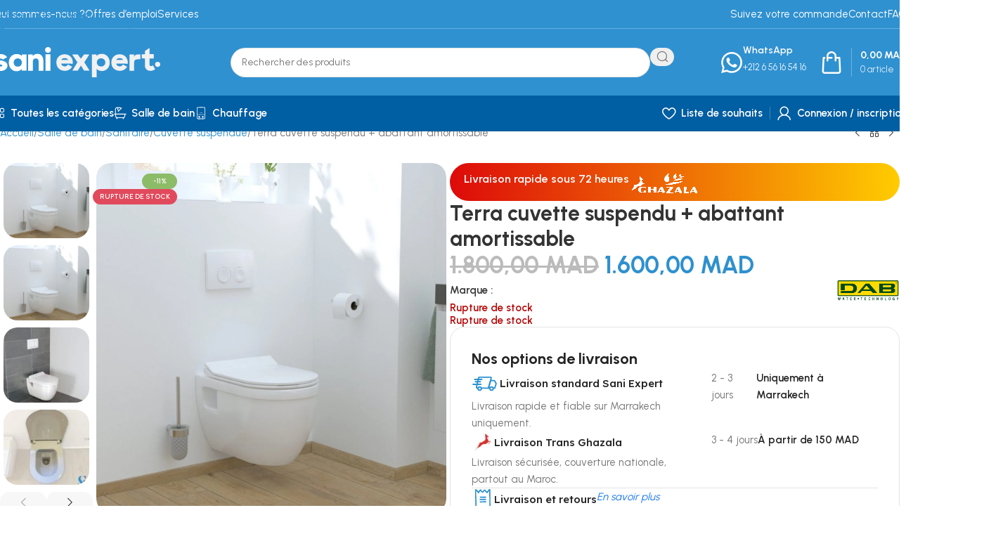

--- FILE ---
content_type: text/html; charset=UTF-8
request_url: https://sani-expert.ma/produit/terra-cuvette-suspendu-abattant-amortissable/
body_size: 65818
content:
<!DOCTYPE html>
<html lang="fr-FR" prefix="og: https://ogp.me/ns#">
<head>
	<meta charset="UTF-8">
	<link rel="profile" href="https://gmpg.org/xfn/11">
	<link rel="pingback" href="https://sani-expert.ma/xmlrpc.php">

	<script>window._wca = window._wca || [];</script>

<!-- Optimisation des moteurs de recherche par Rank Math PRO - https://rankmath.com/ -->
<title>Terra cuvette suspendu + abattant amortissable - Sani Expert</title>
<meta name="description" content="Terra cuvette suspendu + abattant amortissable"/>
<meta name="robots" content="follow, index, max-snippet:-1, max-video-preview:-1, max-image-preview:large"/>
<link rel="canonical" href="https://sani-expert.ma/produit/terra-cuvette-suspendu-abattant-amortissable/" />
<meta property="og:locale" content="fr_FR" />
<meta property="og:type" content="product" />
<meta property="og:title" content="Terra cuvette suspendu + abattant amortissable - Sani Expert" />
<meta property="og:description" content="Terra cuvette suspendu + abattant amortissable" />
<meta property="og:url" content="https://sani-expert.ma/produit/terra-cuvette-suspendu-abattant-amortissable/" />
<meta property="og:site_name" content="SANI EXPERT" />
<meta property="og:updated_time" content="2025-11-11T13:58:12+01:00" />
<meta property="og:image" content="https://sani-expert.ma/wp-content/uploads/2023/11/3f4ba13ed01bb656d3d16f7b95ed3b8ac77e1fbe_p_68643_linie_hanging_toilet_tempo_rimless_pp_sc_white_sfeer01-scaled-1.jpg" />
<meta property="og:image:secure_url" content="https://sani-expert.ma/wp-content/uploads/2023/11/3f4ba13ed01bb656d3d16f7b95ed3b8ac77e1fbe_p_68643_linie_hanging_toilet_tempo_rimless_pp_sc_white_sfeer01-scaled-1.jpg" />
<meta property="og:image:width" content="1600" />
<meta property="og:image:height" content="1600" />
<meta property="og:image:alt" content="TERRA CUVETTE SUSPENDU + ABATTANT AMORTISSABLE" />
<meta property="og:image:type" content="image/jpeg" />
<meta property="product:price:amount" content="1600.00" />
<meta property="product:price:currency" content="MAD" />
<meta name="twitter:card" content="summary_large_image" />
<meta name="twitter:title" content="Terra cuvette suspendu + abattant amortissable - Sani Expert" />
<meta name="twitter:description" content="Terra cuvette suspendu + abattant amortissable" />
<meta name="twitter:image" content="https://sani-expert.ma/wp-content/uploads/2023/11/3f4ba13ed01bb656d3d16f7b95ed3b8ac77e1fbe_p_68643_linie_hanging_toilet_tempo_rimless_pp_sc_white_sfeer01-scaled-1.jpg" />
<meta name="twitter:label1" content="Prix" />
<meta name="twitter:data1" content="1.600,00&nbsp;MAD" />
<meta name="twitter:label2" content="Disponibilité" />
<meta name="twitter:data2" content="Rupture de stock" />
<script type="application/ld+json" class="rank-math-schema-pro">{"@context":"https://schema.org","@graph":[{"@type":"Place","@id":"https://sani-expert.ma/#place","address":{"@type":"PostalAddress","streetAddress":"N\u00b0 548 AL Manar 3, Lot Charaf","addressRegion":"Marrakech - Safi","postalCode":"40000","addressCountry":"Morocco"}},{"@type":["LocalBusiness","Organization"],"@id":"https://sani-expert.ma/#organization","name":"SANI EXPERT","url":"https://sani-expert.ma","sameAs":["https://facebook.com/saniexpert.ma","https://www.instagram.com/sani.expert/","https://youtube.com/@sani-expert","https://www.linkedin.com/company/sani-expert/"],"email":"sales@sani-expert.ma","address":{"@type":"PostalAddress","streetAddress":"N\u00b0 548 AL Manar 3, Lot Charaf","addressRegion":"Marrakech - Safi","postalCode":"40000","addressCountry":"Morocco"},"logo":{"@type":"ImageObject","@id":"https://sani-expert.ma/#logo","url":"https://sani-expert.ma/wp-content/uploads/2024/05/logo.png","contentUrl":"https://sani-expert.ma/wp-content/uploads/2024/05/logo.png","caption":"SANI EXPERT","inLanguage":"fr-FR","width":"512","height":"512"},"priceRange":"$","openingHours":["Monday,Tuesday,Wednesday,Thursday,Friday 09:00-18:30","Saturday 09:00-13:00"],"description":"Sani Expert, votre destination privil\u00e9gi\u00e9e pour des solutions sanitaires, de salle de bains, de robinetterie, de bricolage, de r\u00e9novation et de jardinage. Depuis 2019, nous avons \u00e9tabli notre r\u00e9putation en offrant une vaste s\u00e9lection de produits de haute qualit\u00e9 et en fournissant un service exceptionnel.","legalName":"SANI EXPERT","location":{"@id":"https://sani-expert.ma/#place"},"image":{"@id":"https://sani-expert.ma/#logo"},"telephone":"+212656165416"},{"@type":"WebSite","@id":"https://sani-expert.ma/#website","url":"https://sani-expert.ma","name":"SANI EXPERT","alternateName":"Sani Expert","publisher":{"@id":"https://sani-expert.ma/#organization"},"inLanguage":"fr-FR"},{"@type":"ImageObject","@id":"https://sani-expert.ma/wp-content/uploads/2023/11/3f4ba13ed01bb656d3d16f7b95ed3b8ac77e1fbe_p_68643_linie_hanging_toilet_tempo_rimless_pp_sc_white_sfeer01-scaled-1.jpg","url":"https://sani-expert.ma/wp-content/uploads/2023/11/3f4ba13ed01bb656d3d16f7b95ed3b8ac77e1fbe_p_68643_linie_hanging_toilet_tempo_rimless_pp_sc_white_sfeer01-scaled-1.jpg","width":"1600","height":"1600","inLanguage":"fr-FR"},{"@type":"BreadcrumbList","@id":"https://sani-expert.ma/produit/terra-cuvette-suspendu-abattant-amortissable/#breadcrumb","itemListElement":[{"@type":"ListItem","position":"1","item":{"@id":"https://sani-expert.ma","name":"Accueil"}},{"@type":"ListItem","position":"2","item":{"@id":"https://sani-expert.ma/produit/terra-cuvette-suspendu-abattant-amortissable/","name":"Terra cuvette suspendu + abattant amortissable"}}]},{"@type":"ItemPage","@id":"https://sani-expert.ma/produit/terra-cuvette-suspendu-abattant-amortissable/#webpage","url":"https://sani-expert.ma/produit/terra-cuvette-suspendu-abattant-amortissable/","name":"Terra cuvette suspendu + abattant amortissable - Sani Expert","datePublished":"2023-11-15T22:07:11+01:00","dateModified":"2025-11-11T13:58:12+01:00","isPartOf":{"@id":"https://sani-expert.ma/#website"},"primaryImageOfPage":{"@id":"https://sani-expert.ma/wp-content/uploads/2023/11/3f4ba13ed01bb656d3d16f7b95ed3b8ac77e1fbe_p_68643_linie_hanging_toilet_tempo_rimless_pp_sc_white_sfeer01-scaled-1.jpg"},"inLanguage":"fr-FR","breadcrumb":{"@id":"https://sani-expert.ma/produit/terra-cuvette-suspendu-abattant-amortissable/#breadcrumb"}},{"@type":"Product","name":"Terra cuvette suspendu + abattant amortissable - Sani Expert","description":"Terra cuvette suspendu + abattant amortissable","category":"Salle de bain &gt; Sanitaire &gt; Cuvette suspendue","mainEntityOfPage":{"@id":"https://sani-expert.ma/produit/terra-cuvette-suspendu-abattant-amortissable/#webpage"},"image":[{"@type":"ImageObject","url":"https://sani-expert.ma/wp-content/uploads/2023/11/3f4ba13ed01bb656d3d16f7b95ed3b8ac77e1fbe_p_68643_linie_hanging_toilet_tempo_rimless_pp_sc_white_sfeer01-scaled-1.jpg","height":"1600","width":"1600"},{"@type":"ImageObject","url":"https://sani-expert.ma/wp-content/uploads/2023/11/3f4ba13ed01bb656d3d16f7b95ed3b8ac77e1fbe_p_68643_linie_hanging_toilet_tempo_rimless_pp_sc_white_sfeer01-scaled-1.jpg","height":"1600","width":"1600"},{"@type":"ImageObject","url":"https://sani-expert.ma/wp-content/uploads/2023/11/0a39128b542cc63c984e914b905637a1a1284f26_p_68643_linie_hanging_toilet_tempo_rimless_pp_sc_white_packshot02.jpg","height":"1760","width":"1600"},{"@type":"ImageObject","url":"https://sani-expert.ma/wp-content/uploads/2023/11/Product-IMG-ER5E5F-333.jpg","height":"900","width":"900"},{"@type":"ImageObject","url":"https://sani-expert.ma/wp-content/uploads/2023/11/146ab029b012bca734ecb5040833352cbd5a96d1_68643_packshot_open.png","height":"1312","width":"948"},{"@type":"ImageObject","url":"https://sani-expert.ma/wp-content/uploads/2023/11/Product-IMG-ER5E5F-222.jpg","height":"900","width":"900"}],"offers":{"@type":"Offer","price":"1600.00","priceCurrency":"MAD","priceValidUntil":"2027-12-31","availability":"http://schema.org/OutOfStock","itemCondition":"NewCondition","url":"https://sani-expert.ma/produit/terra-cuvette-suspendu-abattant-amortissable/","seller":{"@type":"Organization","@id":"https://sani-expert.ma/","name":"SANI EXPERT","url":"https://sani-expert.ma","logo":"https://sani-expert.ma/wp-content/uploads/2024/05/logo.png"},"priceSpecification":{"price":"1600.00","priceCurrency":"MAD","valueAddedTaxIncluded":"true"}},"@id":"https://sani-expert.ma/produit/terra-cuvette-suspendu-abattant-amortissable/#richSnippet"}]}</script>
<!-- /Extension Rank Math WordPress SEO -->

<link rel='dns-prefetch' href='//stats.wp.com' />
<link rel='dns-prefetch' href='//www.googletagmanager.com' />
<link rel='dns-prefetch' href='//fonts.googleapis.com' />
<link rel='preconnect' href='//c0.wp.com' />
<link rel="alternate" type="application/rss+xml" title="Sani Expert &raquo; Flux" href="https://sani-expert.ma/feed/" />
<link rel="alternate" type="application/rss+xml" title="Sani Expert &raquo; Flux des commentaires" href="https://sani-expert.ma/comments/feed/" />
<link rel="alternate" type="application/rss+xml" title="Sani Expert &raquo; Terra cuvette suspendu + abattant amortissable Flux des commentaires" href="https://sani-expert.ma/produit/terra-cuvette-suspendu-abattant-amortissable/feed/" />
<link rel="alternate" title="oEmbed (JSON)" type="application/json+oembed" href="https://sani-expert.ma/wp-json/oembed/1.0/embed?url=https%3A%2F%2Fsani-expert.ma%2Fproduit%2Fterra-cuvette-suspendu-abattant-amortissable%2F" />
<link rel="alternate" title="oEmbed (XML)" type="text/xml+oembed" href="https://sani-expert.ma/wp-json/oembed/1.0/embed?url=https%3A%2F%2Fsani-expert.ma%2Fproduit%2Fterra-cuvette-suspendu-abattant-amortissable%2F&#038;format=xml" />
<style id='wp-img-auto-sizes-contain-inline-css' type='text/css'>
img:is([sizes=auto i],[sizes^="auto," i]){contain-intrinsic-size:3000px 1500px}
/*# sourceURL=wp-img-auto-sizes-contain-inline-css */
</style>

<link rel='stylesheet' id='wp-block-library-css' href='https://c0.wp.com/c/6.9/wp-includes/css/dist/block-library/style.min.css' type='text/css' media='all' />
<link rel='stylesheet' id='mediaelement-css' href='https://c0.wp.com/c/6.9/wp-includes/js/mediaelement/mediaelementplayer-legacy.min.css' type='text/css' media='all' />
<link rel='stylesheet' id='wp-mediaelement-css' href='https://c0.wp.com/c/6.9/wp-includes/js/mediaelement/wp-mediaelement.min.css' type='text/css' media='all' />
<style id='jetpack-sharing-buttons-style-inline-css' type='text/css'>
.jetpack-sharing-buttons__services-list{display:flex;flex-direction:row;flex-wrap:wrap;gap:0;list-style-type:none;margin:5px;padding:0}.jetpack-sharing-buttons__services-list.has-small-icon-size{font-size:12px}.jetpack-sharing-buttons__services-list.has-normal-icon-size{font-size:16px}.jetpack-sharing-buttons__services-list.has-large-icon-size{font-size:24px}.jetpack-sharing-buttons__services-list.has-huge-icon-size{font-size:36px}@media print{.jetpack-sharing-buttons__services-list{display:none!important}}.editor-styles-wrapper .wp-block-jetpack-sharing-buttons{gap:0;padding-inline-start:0}ul.jetpack-sharing-buttons__services-list.has-background{padding:1.25em 2.375em}
/*# sourceURL=https://sani-expert.ma/wp-content/plugins/jetpack/_inc/blocks/sharing-buttons/view.css */
</style>
<style id='global-styles-inline-css' type='text/css'>
:root{--wp--preset--aspect-ratio--square: 1;--wp--preset--aspect-ratio--4-3: 4/3;--wp--preset--aspect-ratio--3-4: 3/4;--wp--preset--aspect-ratio--3-2: 3/2;--wp--preset--aspect-ratio--2-3: 2/3;--wp--preset--aspect-ratio--16-9: 16/9;--wp--preset--aspect-ratio--9-16: 9/16;--wp--preset--color--black: #000000;--wp--preset--color--cyan-bluish-gray: #abb8c3;--wp--preset--color--white: #ffffff;--wp--preset--color--pale-pink: #f78da7;--wp--preset--color--vivid-red: #cf2e2e;--wp--preset--color--luminous-vivid-orange: #ff6900;--wp--preset--color--luminous-vivid-amber: #fcb900;--wp--preset--color--light-green-cyan: #7bdcb5;--wp--preset--color--vivid-green-cyan: #00d084;--wp--preset--color--pale-cyan-blue: #8ed1fc;--wp--preset--color--vivid-cyan-blue: #0693e3;--wp--preset--color--vivid-purple: #9b51e0;--wp--preset--gradient--vivid-cyan-blue-to-vivid-purple: linear-gradient(135deg,rgb(6,147,227) 0%,rgb(155,81,224) 100%);--wp--preset--gradient--light-green-cyan-to-vivid-green-cyan: linear-gradient(135deg,rgb(122,220,180) 0%,rgb(0,208,130) 100%);--wp--preset--gradient--luminous-vivid-amber-to-luminous-vivid-orange: linear-gradient(135deg,rgb(252,185,0) 0%,rgb(255,105,0) 100%);--wp--preset--gradient--luminous-vivid-orange-to-vivid-red: linear-gradient(135deg,rgb(255,105,0) 0%,rgb(207,46,46) 100%);--wp--preset--gradient--very-light-gray-to-cyan-bluish-gray: linear-gradient(135deg,rgb(238,238,238) 0%,rgb(169,184,195) 100%);--wp--preset--gradient--cool-to-warm-spectrum: linear-gradient(135deg,rgb(74,234,220) 0%,rgb(151,120,209) 20%,rgb(207,42,186) 40%,rgb(238,44,130) 60%,rgb(251,105,98) 80%,rgb(254,248,76) 100%);--wp--preset--gradient--blush-light-purple: linear-gradient(135deg,rgb(255,206,236) 0%,rgb(152,150,240) 100%);--wp--preset--gradient--blush-bordeaux: linear-gradient(135deg,rgb(254,205,165) 0%,rgb(254,45,45) 50%,rgb(107,0,62) 100%);--wp--preset--gradient--luminous-dusk: linear-gradient(135deg,rgb(255,203,112) 0%,rgb(199,81,192) 50%,rgb(65,88,208) 100%);--wp--preset--gradient--pale-ocean: linear-gradient(135deg,rgb(255,245,203) 0%,rgb(182,227,212) 50%,rgb(51,167,181) 100%);--wp--preset--gradient--electric-grass: linear-gradient(135deg,rgb(202,248,128) 0%,rgb(113,206,126) 100%);--wp--preset--gradient--midnight: linear-gradient(135deg,rgb(2,3,129) 0%,rgb(40,116,252) 100%);--wp--preset--font-size--small: 13px;--wp--preset--font-size--medium: 20px;--wp--preset--font-size--large: 36px;--wp--preset--font-size--x-large: 42px;--wp--preset--spacing--20: 0.44rem;--wp--preset--spacing--30: 0.67rem;--wp--preset--spacing--40: 1rem;--wp--preset--spacing--50: 1.5rem;--wp--preset--spacing--60: 2.25rem;--wp--preset--spacing--70: 3.38rem;--wp--preset--spacing--80: 5.06rem;--wp--preset--shadow--natural: 6px 6px 9px rgba(0, 0, 0, 0.2);--wp--preset--shadow--deep: 12px 12px 50px rgba(0, 0, 0, 0.4);--wp--preset--shadow--sharp: 6px 6px 0px rgba(0, 0, 0, 0.2);--wp--preset--shadow--outlined: 6px 6px 0px -3px rgb(255, 255, 255), 6px 6px rgb(0, 0, 0);--wp--preset--shadow--crisp: 6px 6px 0px rgb(0, 0, 0);}:where(body) { margin: 0; }.wp-site-blocks > .alignleft { float: left; margin-right: 2em; }.wp-site-blocks > .alignright { float: right; margin-left: 2em; }.wp-site-blocks > .aligncenter { justify-content: center; margin-left: auto; margin-right: auto; }:where(.is-layout-flex){gap: 0.5em;}:where(.is-layout-grid){gap: 0.5em;}.is-layout-flow > .alignleft{float: left;margin-inline-start: 0;margin-inline-end: 2em;}.is-layout-flow > .alignright{float: right;margin-inline-start: 2em;margin-inline-end: 0;}.is-layout-flow > .aligncenter{margin-left: auto !important;margin-right: auto !important;}.is-layout-constrained > .alignleft{float: left;margin-inline-start: 0;margin-inline-end: 2em;}.is-layout-constrained > .alignright{float: right;margin-inline-start: 2em;margin-inline-end: 0;}.is-layout-constrained > .aligncenter{margin-left: auto !important;margin-right: auto !important;}.is-layout-constrained > :where(:not(.alignleft):not(.alignright):not(.alignfull)){margin-left: auto !important;margin-right: auto !important;}body .is-layout-flex{display: flex;}.is-layout-flex{flex-wrap: wrap;align-items: center;}.is-layout-flex > :is(*, div){margin: 0;}body .is-layout-grid{display: grid;}.is-layout-grid > :is(*, div){margin: 0;}body{padding-top: 0px;padding-right: 0px;padding-bottom: 0px;padding-left: 0px;}a:where(:not(.wp-element-button)){text-decoration: none;}:root :where(.wp-element-button, .wp-block-button__link){background-color: #32373c;border-width: 0;color: #fff;font-family: inherit;font-size: inherit;font-style: inherit;font-weight: inherit;letter-spacing: inherit;line-height: inherit;padding-top: calc(0.667em + 2px);padding-right: calc(1.333em + 2px);padding-bottom: calc(0.667em + 2px);padding-left: calc(1.333em + 2px);text-decoration: none;text-transform: inherit;}.has-black-color{color: var(--wp--preset--color--black) !important;}.has-cyan-bluish-gray-color{color: var(--wp--preset--color--cyan-bluish-gray) !important;}.has-white-color{color: var(--wp--preset--color--white) !important;}.has-pale-pink-color{color: var(--wp--preset--color--pale-pink) !important;}.has-vivid-red-color{color: var(--wp--preset--color--vivid-red) !important;}.has-luminous-vivid-orange-color{color: var(--wp--preset--color--luminous-vivid-orange) !important;}.has-luminous-vivid-amber-color{color: var(--wp--preset--color--luminous-vivid-amber) !important;}.has-light-green-cyan-color{color: var(--wp--preset--color--light-green-cyan) !important;}.has-vivid-green-cyan-color{color: var(--wp--preset--color--vivid-green-cyan) !important;}.has-pale-cyan-blue-color{color: var(--wp--preset--color--pale-cyan-blue) !important;}.has-vivid-cyan-blue-color{color: var(--wp--preset--color--vivid-cyan-blue) !important;}.has-vivid-purple-color{color: var(--wp--preset--color--vivid-purple) !important;}.has-black-background-color{background-color: var(--wp--preset--color--black) !important;}.has-cyan-bluish-gray-background-color{background-color: var(--wp--preset--color--cyan-bluish-gray) !important;}.has-white-background-color{background-color: var(--wp--preset--color--white) !important;}.has-pale-pink-background-color{background-color: var(--wp--preset--color--pale-pink) !important;}.has-vivid-red-background-color{background-color: var(--wp--preset--color--vivid-red) !important;}.has-luminous-vivid-orange-background-color{background-color: var(--wp--preset--color--luminous-vivid-orange) !important;}.has-luminous-vivid-amber-background-color{background-color: var(--wp--preset--color--luminous-vivid-amber) !important;}.has-light-green-cyan-background-color{background-color: var(--wp--preset--color--light-green-cyan) !important;}.has-vivid-green-cyan-background-color{background-color: var(--wp--preset--color--vivid-green-cyan) !important;}.has-pale-cyan-blue-background-color{background-color: var(--wp--preset--color--pale-cyan-blue) !important;}.has-vivid-cyan-blue-background-color{background-color: var(--wp--preset--color--vivid-cyan-blue) !important;}.has-vivid-purple-background-color{background-color: var(--wp--preset--color--vivid-purple) !important;}.has-black-border-color{border-color: var(--wp--preset--color--black) !important;}.has-cyan-bluish-gray-border-color{border-color: var(--wp--preset--color--cyan-bluish-gray) !important;}.has-white-border-color{border-color: var(--wp--preset--color--white) !important;}.has-pale-pink-border-color{border-color: var(--wp--preset--color--pale-pink) !important;}.has-vivid-red-border-color{border-color: var(--wp--preset--color--vivid-red) !important;}.has-luminous-vivid-orange-border-color{border-color: var(--wp--preset--color--luminous-vivid-orange) !important;}.has-luminous-vivid-amber-border-color{border-color: var(--wp--preset--color--luminous-vivid-amber) !important;}.has-light-green-cyan-border-color{border-color: var(--wp--preset--color--light-green-cyan) !important;}.has-vivid-green-cyan-border-color{border-color: var(--wp--preset--color--vivid-green-cyan) !important;}.has-pale-cyan-blue-border-color{border-color: var(--wp--preset--color--pale-cyan-blue) !important;}.has-vivid-cyan-blue-border-color{border-color: var(--wp--preset--color--vivid-cyan-blue) !important;}.has-vivid-purple-border-color{border-color: var(--wp--preset--color--vivid-purple) !important;}.has-vivid-cyan-blue-to-vivid-purple-gradient-background{background: var(--wp--preset--gradient--vivid-cyan-blue-to-vivid-purple) !important;}.has-light-green-cyan-to-vivid-green-cyan-gradient-background{background: var(--wp--preset--gradient--light-green-cyan-to-vivid-green-cyan) !important;}.has-luminous-vivid-amber-to-luminous-vivid-orange-gradient-background{background: var(--wp--preset--gradient--luminous-vivid-amber-to-luminous-vivid-orange) !important;}.has-luminous-vivid-orange-to-vivid-red-gradient-background{background: var(--wp--preset--gradient--luminous-vivid-orange-to-vivid-red) !important;}.has-very-light-gray-to-cyan-bluish-gray-gradient-background{background: var(--wp--preset--gradient--very-light-gray-to-cyan-bluish-gray) !important;}.has-cool-to-warm-spectrum-gradient-background{background: var(--wp--preset--gradient--cool-to-warm-spectrum) !important;}.has-blush-light-purple-gradient-background{background: var(--wp--preset--gradient--blush-light-purple) !important;}.has-blush-bordeaux-gradient-background{background: var(--wp--preset--gradient--blush-bordeaux) !important;}.has-luminous-dusk-gradient-background{background: var(--wp--preset--gradient--luminous-dusk) !important;}.has-pale-ocean-gradient-background{background: var(--wp--preset--gradient--pale-ocean) !important;}.has-electric-grass-gradient-background{background: var(--wp--preset--gradient--electric-grass) !important;}.has-midnight-gradient-background{background: var(--wp--preset--gradient--midnight) !important;}.has-small-font-size{font-size: var(--wp--preset--font-size--small) !important;}.has-medium-font-size{font-size: var(--wp--preset--font-size--medium) !important;}.has-large-font-size{font-size: var(--wp--preset--font-size--large) !important;}.has-x-large-font-size{font-size: var(--wp--preset--font-size--x-large) !important;}
:where(.wp-block-post-template.is-layout-flex){gap: 1.25em;}:where(.wp-block-post-template.is-layout-grid){gap: 1.25em;}
:where(.wp-block-term-template.is-layout-flex){gap: 1.25em;}:where(.wp-block-term-template.is-layout-grid){gap: 1.25em;}
:where(.wp-block-columns.is-layout-flex){gap: 2em;}:where(.wp-block-columns.is-layout-grid){gap: 2em;}
:root :where(.wp-block-pullquote){font-size: 1.5em;line-height: 1.6;}
/*# sourceURL=global-styles-inline-css */
</style>
<style id='woocommerce-inline-inline-css' type='text/css'>
.woocommerce form .form-row .required { visibility: visible; }
/*# sourceURL=woocommerce-inline-inline-css */
</style>
<link rel='stylesheet' id='elementor-frontend-css' href='https://sani-expert.ma/wp-content/uploads/elementor/css/custom-frontend.min.css?ver=1768511365' type='text/css' media='all' />
<style id='elementor-frontend-inline-css' type='text/css'>
.elementor-kit-6{--e-global-color-primary:#3091D0;--e-global-color-secondary:#005EA2;--e-global-color-accent:#367EB3;--e-global-color-text:#242424;--e-global-typography-primary-font-family:"Urbanist";--e-global-typography-primary-font-weight:600;--e-global-typography-secondary-font-family:"Urbanist";--e-global-typography-secondary-font-weight:400;--e-global-typography-text-font-family:"Urbanist";--e-global-typography-text-font-weight:400;--e-global-typography-accent-font-family:"Urbanist";--e-global-typography-accent-font-weight:500;}.elementor-section.elementor-section-boxed > .elementor-container{max-width:1140px;}.e-con{--container-max-width:1140px;--container-default-padding-top:0px;--container-default-padding-right:0px;--container-default-padding-bottom:0px;--container-default-padding-left:0px;}.elementor-widget:not(:last-child){margin-block-end:20px;}.elementor-element{--widgets-spacing:20px 20px;--widgets-spacing-row:20px;--widgets-spacing-column:20px;}{}h1.entry-title{display:var(--page-title-display);}@media(max-width:1024px){.elementor-section.elementor-section-boxed > .elementor-container{max-width:1024px;}.e-con{--container-max-width:1024px;}}@media(max-width:768px){.elementor-section.elementor-section-boxed > .elementor-container{max-width:767px;}.e-con{--container-max-width:767px;}}
/*# sourceURL=elementor-frontend-inline-css */
</style>
<link rel='stylesheet' id='wd-style-base-css' href='https://sani-expert.ma/wp-content/themes/woodmart/css/parts/base.min.css?ver=8.3.9' type='text/css' media='all' />
<link rel='stylesheet' id='wd-helpers-wpb-elem-css' href='https://sani-expert.ma/wp-content/themes/woodmart/css/parts/helpers-wpb-elem.min.css?ver=8.3.9' type='text/css' media='all' />
<link rel='stylesheet' id='wd-elementor-base-css' href='https://sani-expert.ma/wp-content/themes/woodmart/css/parts/int-elem-base.min.css?ver=8.3.9' type='text/css' media='all' />
<link rel='stylesheet' id='wd-woocommerce-base-css' href='https://sani-expert.ma/wp-content/themes/woodmart/css/parts/woocommerce-base.min.css?ver=8.3.9' type='text/css' media='all' />
<link rel='stylesheet' id='wd-mod-star-rating-css' href='https://sani-expert.ma/wp-content/themes/woodmart/css/parts/mod-star-rating.min.css?ver=8.3.9' type='text/css' media='all' />
<link rel='stylesheet' id='wd-woocommerce-block-notices-css' href='https://sani-expert.ma/wp-content/themes/woodmart/css/parts/woo-mod-block-notices.min.css?ver=8.3.9' type='text/css' media='all' />
<link rel='stylesheet' id='wd-woo-mod-quantity-css' href='https://sani-expert.ma/wp-content/themes/woodmart/css/parts/woo-mod-quantity.min.css?ver=8.3.9' type='text/css' media='all' />
<link rel='stylesheet' id='wd-woo-single-prod-el-base-css' href='https://sani-expert.ma/wp-content/themes/woodmart/css/parts/woo-single-prod-el-base.min.css?ver=8.3.9' type='text/css' media='all' />
<link rel='stylesheet' id='wd-woo-mod-stock-status-css' href='https://sani-expert.ma/wp-content/themes/woodmart/css/parts/woo-mod-stock-status.min.css?ver=8.3.9' type='text/css' media='all' />
<link rel='stylesheet' id='wd-woo-mod-shop-attributes-css' href='https://sani-expert.ma/wp-content/themes/woodmart/css/parts/woo-mod-shop-attributes.min.css?ver=8.3.9' type='text/css' media='all' />
<link rel='stylesheet' id='wd-wp-blocks-css' href='https://sani-expert.ma/wp-content/themes/woodmart/css/parts/wp-blocks.min.css?ver=8.3.9' type='text/css' media='all' />
<link rel='stylesheet' id='child-style-css' href='https://sani-expert.ma/wp-content/themes/woodmart-child/style.css?ver=8.3.9' type='text/css' media='all' />
<link rel='stylesheet' id='wd-header-base-css' href='https://sani-expert.ma/wp-content/themes/woodmart/css/parts/header-base.min.css?ver=8.3.9' type='text/css' media='all' />
<link rel='stylesheet' id='wd-mod-tools-css' href='https://sani-expert.ma/wp-content/themes/woodmart/css/parts/mod-tools.min.css?ver=8.3.9' type='text/css' media='all' />
<link rel='stylesheet' id='wd-header-search-css' href='https://sani-expert.ma/wp-content/themes/woodmart/css/parts/header-el-search.min.css?ver=8.3.9' type='text/css' media='all' />
<link rel='stylesheet' id='wd-header-search-form-css' href='https://sani-expert.ma/wp-content/themes/woodmart/css/parts/header-el-search-form.min.css?ver=8.3.9' type='text/css' media='all' />
<link rel='stylesheet' id='wd-wd-search-form-css' href='https://sani-expert.ma/wp-content/themes/woodmart/css/parts/wd-search-form.min.css?ver=8.3.9' type='text/css' media='all' />
<link rel='stylesheet' id='wd-wd-search-results-css' href='https://sani-expert.ma/wp-content/themes/woodmart/css/parts/wd-search-results.min.css?ver=8.3.9' type='text/css' media='all' />
<link rel='stylesheet' id='wd-wd-search-dropdown-css' href='https://sani-expert.ma/wp-content/themes/woodmart/css/parts/wd-search-dropdown.min.css?ver=8.3.9' type='text/css' media='all' />
<link rel='stylesheet' id='wd-header-elements-base-css' href='https://sani-expert.ma/wp-content/themes/woodmart/css/parts/header-el-base.min.css?ver=8.3.9' type='text/css' media='all' />
<link rel='stylesheet' id='wd-info-box-css' href='https://sani-expert.ma/wp-content/themes/woodmart/css/parts/el-info-box.min.css?ver=8.3.9' type='text/css' media='all' />
<link rel='stylesheet' id='wd-header-cart-design-3-css' href='https://sani-expert.ma/wp-content/themes/woodmart/css/parts/header-el-cart-design-3.min.css?ver=8.3.9' type='text/css' media='all' />
<link rel='stylesheet' id='wd-header-cart-side-css' href='https://sani-expert.ma/wp-content/themes/woodmart/css/parts/header-el-cart-side.min.css?ver=8.3.9' type='text/css' media='all' />
<link rel='stylesheet' id='wd-header-cart-css' href='https://sani-expert.ma/wp-content/themes/woodmart/css/parts/header-el-cart.min.css?ver=8.3.9' type='text/css' media='all' />
<link rel='stylesheet' id='wd-widget-shopping-cart-css' href='https://sani-expert.ma/wp-content/themes/woodmart/css/parts/woo-widget-shopping-cart.min.css?ver=8.3.9' type='text/css' media='all' />
<link rel='stylesheet' id='wd-widget-product-list-css' href='https://sani-expert.ma/wp-content/themes/woodmart/css/parts/woo-widget-product-list.min.css?ver=8.3.9' type='text/css' media='all' />
<link rel='stylesheet' id='wd-header-mobile-nav-drilldown-css' href='https://sani-expert.ma/wp-content/themes/woodmart/css/parts/header-el-mobile-nav-drilldown.min.css?ver=8.3.9' type='text/css' media='all' />
<link rel='stylesheet' id='wd-header-mobile-nav-drilldown-slide-css' href='https://sani-expert.ma/wp-content/themes/woodmart/css/parts/header-el-mobile-nav-drilldown-slide.min.css?ver=8.3.9' type='text/css' media='all' />
<link rel='stylesheet' id='wd-woo-mod-login-form-css' href='https://sani-expert.ma/wp-content/themes/woodmart/css/parts/woo-mod-login-form.min.css?ver=8.3.9' type='text/css' media='all' />
<link rel='stylesheet' id='wd-header-my-account-css' href='https://sani-expert.ma/wp-content/themes/woodmart/css/parts/header-el-my-account.min.css?ver=8.3.9' type='text/css' media='all' />
<link rel='stylesheet' id='wd-mod-nav-menu-label-css' href='https://sani-expert.ma/wp-content/themes/woodmart/css/parts/mod-nav-menu-label.min.css?ver=8.3.9' type='text/css' media='all' />
<link rel='stylesheet' id='wd-swiper-css' href='https://sani-expert.ma/wp-content/themes/woodmart/css/parts/lib-swiper.min.css?ver=8.3.9' type='text/css' media='all' />
<link rel='stylesheet' id='wd-brands-css' href='https://sani-expert.ma/wp-content/themes/woodmart/css/parts/el-brand.min.css?ver=8.3.9' type='text/css' media='all' />
<link rel='stylesheet' id='wd-swiper-arrows-css' href='https://sani-expert.ma/wp-content/themes/woodmart/css/parts/lib-swiper-arrows.min.css?ver=8.3.9' type='text/css' media='all' />
<link rel='stylesheet' id='wd-swiper-pagin-css' href='https://sani-expert.ma/wp-content/themes/woodmart/css/parts/lib-swiper-pagin.min.css?ver=8.3.9' type='text/css' media='all' />
<link rel='stylesheet' id='wd-woo-single-prod-builder-css' href='https://sani-expert.ma/wp-content/themes/woodmart/css/parts/woo-single-prod-builder.min.css?ver=8.3.9' type='text/css' media='all' />
<link rel='stylesheet' id='wd-woo-el-breadcrumbs-builder-css' href='https://sani-expert.ma/wp-content/themes/woodmart/css/parts/woo-el-breadcrumbs-builder.min.css?ver=8.3.9' type='text/css' media='all' />
<link rel='stylesheet' id='wd-woo-single-prod-el-navigation-css' href='https://sani-expert.ma/wp-content/themes/woodmart/css/parts/woo-single-prod-el-navigation.min.css?ver=8.3.9' type='text/css' media='all' />
<link rel='stylesheet' id='wd-photoswipe-css' href='https://sani-expert.ma/wp-content/themes/woodmart/css/parts/lib-photoswipe.min.css?ver=8.3.9' type='text/css' media='all' />
<link rel='stylesheet' id='wd-woo-single-prod-el-gallery-css' href='https://sani-expert.ma/wp-content/themes/woodmart/css/parts/woo-single-prod-el-gallery.min.css?ver=8.3.9' type='text/css' media='all' />
<link rel='stylesheet' id='wd-woo-single-prod-el-gallery-opt-thumb-left-desktop-css' href='https://sani-expert.ma/wp-content/themes/woodmart/css/parts/woo-single-prod-el-gallery-opt-thumb-left-desktop.min.css?ver=8.3.9' type='text/css' media='all' />
<link rel='stylesheet' id='wd-woo-mod-product-labels-css' href='https://sani-expert.ma/wp-content/themes/woodmart/css/parts/woo-mod-product-labels.min.css?ver=8.3.9' type='text/css' media='all' />
<link rel='stylesheet' id='wd-text-block-css' href='https://sani-expert.ma/wp-content/themes/woodmart/css/parts/el-text-block.min.css?ver=8.3.9' type='text/css' media='all' />
<link rel='stylesheet' id='wd-woo-single-prod-el-add-to-cart-opt-design-justify-builder-css' href='https://sani-expert.ma/wp-content/themes/woodmart/css/parts/woo-single-prod-el-add-to-cart-opt-design-justify-builder.min.css?ver=8.3.9' type='text/css' media='all' />
<link rel='stylesheet' id='wd-woo-mod-product-info-css' href='https://sani-expert.ma/wp-content/themes/woodmart/css/parts/woo-mod-product-info.min.css?ver=8.3.9' type='text/css' media='all' />
<link rel='stylesheet' id='wd-woo-opt-visits-count-css' href='https://sani-expert.ma/wp-content/themes/woodmart/css/parts/woo-opt-visits-count.min.css?ver=8.3.9' type='text/css' media='all' />
<link rel='stylesheet' id='wd-section-title-css' href='https://sani-expert.ma/wp-content/themes/woodmart/css/parts/el-section-title.min.css?ver=8.3.9' type='text/css' media='all' />
<link rel='stylesheet' id='wd-list-css' href='https://sani-expert.ma/wp-content/themes/woodmart/css/parts/el-list.min.css?ver=8.3.9' type='text/css' media='all' />
<link rel='stylesheet' id='wd-el-list-css' href='https://sani-expert.ma/wp-content/themes/woodmart/css/parts/el-list-wpb-elem.min.css?ver=8.3.9' type='text/css' media='all' />
<link rel='stylesheet' id='wd-social-icons-css' href='https://sani-expert.ma/wp-content/themes/woodmart/css/parts/el-social-icons.min.css?ver=8.3.9' type='text/css' media='all' />
<link rel='stylesheet' id='wd-banner-css' href='https://sani-expert.ma/wp-content/themes/woodmart/css/parts/el-banner.min.css?ver=8.3.9' type='text/css' media='all' />
<link rel='stylesheet' id='wd-banner-hover-zoom-css' href='https://sani-expert.ma/wp-content/themes/woodmart/css/parts/el-banner-hover-zoom.min.css?ver=8.3.9' type='text/css' media='all' />
<link rel='stylesheet' id='wd-banner-btn-hover-css' href='https://sani-expert.ma/wp-content/themes/woodmart/css/parts/el-banner-btn-hover.min.css?ver=8.3.9' type='text/css' media='all' />
<link rel='stylesheet' id='wd-el-subtitle-style-css' href='https://sani-expert.ma/wp-content/themes/woodmart/css/parts/el-subtitle-style.min.css?ver=8.3.9' type='text/css' media='all' />
<link rel='stylesheet' id='wd-woo-single-prod-opt-rating-summary-css' href='https://sani-expert.ma/wp-content/themes/woodmart/css/parts/woo-single-prod-opt-rating-summary.min.css?ver=8.3.9' type='text/css' media='all' />
<link rel='stylesheet' id='wd-woo-single-prod-el-reviews-css' href='https://sani-expert.ma/wp-content/themes/woodmart/css/parts/woo-single-prod-el-reviews.min.css?ver=8.3.9' type='text/css' media='all' />
<link rel='stylesheet' id='wd-woo-single-prod-el-reviews-style-2-css' href='https://sani-expert.ma/wp-content/themes/woodmart/css/parts/woo-single-prod-el-reviews-style-2.min.css?ver=8.3.9' type='text/css' media='all' />
<link rel='stylesheet' id='wd-post-types-mod-comments-css' href='https://sani-expert.ma/wp-content/themes/woodmart/css/parts/post-types-mod-comments.min.css?ver=8.3.9' type='text/css' media='all' />
<link rel='stylesheet' id='wd-woo-mod-progress-bar-css' href='https://sani-expert.ma/wp-content/themes/woodmart/css/parts/woo-mod-progress-bar.min.css?ver=8.3.9' type='text/css' media='all' />
<link rel='stylesheet' id='wd-product-loop-css' href='https://sani-expert.ma/wp-content/themes/woodmart/css/parts/woo-product-loop.min.css?ver=8.3.9' type='text/css' media='all' />
<link rel='stylesheet' id='wd-product-loop-quick-css' href='https://sani-expert.ma/wp-content/themes/woodmart/css/parts/woo-product-loop-quick.min.css?ver=8.3.9' type='text/css' media='all' />
<link rel='stylesheet' id='wd-woo-mod-add-btn-replace-css' href='https://sani-expert.ma/wp-content/themes/woodmart/css/parts/woo-mod-add-btn-replace.min.css?ver=8.3.9' type='text/css' media='all' />
<link rel='stylesheet' id='wd-woo-mod-swatches-base-css' href='https://sani-expert.ma/wp-content/themes/woodmart/css/parts/woo-mod-swatches-base.min.css?ver=8.3.9' type='text/css' media='all' />
<link rel='stylesheet' id='wd-woo-opt-products-bg-css' href='https://sani-expert.ma/wp-content/themes/woodmart/css/parts/woo-opt-products-bg.min.css?ver=8.3.9' type='text/css' media='all' />
<link rel='stylesheet' id='wd-woo-opt-stretch-cont-css' href='https://sani-expert.ma/wp-content/themes/woodmart/css/parts/woo-opt-stretch-cont.min.css?ver=8.3.9' type='text/css' media='all' />
<link rel='stylesheet' id='wd-woo-opt-title-limit-css' href='https://sani-expert.ma/wp-content/themes/woodmart/css/parts/woo-opt-title-limit.min.css?ver=8.3.9' type='text/css' media='all' />
<link rel='stylesheet' id='wd-widget-collapse-css' href='https://sani-expert.ma/wp-content/themes/woodmart/css/parts/opt-widget-collapse.min.css?ver=8.3.9' type='text/css' media='all' />
<link rel='stylesheet' id='wd-footer-base-css' href='https://sani-expert.ma/wp-content/themes/woodmart/css/parts/footer-base.min.css?ver=8.3.9' type='text/css' media='all' />
<link rel='stylesheet' id='wd-social-icons-styles-css' href='https://sani-expert.ma/wp-content/themes/woodmart/css/parts/el-social-styles.min.css?ver=8.3.9' type='text/css' media='all' />
<link rel='stylesheet' id='wd-mc4wp-css' href='https://sani-expert.ma/wp-content/themes/woodmart/css/parts/int-mc4wp.min.css?ver=8.3.9' type='text/css' media='all' />
<link rel='stylesheet' id='wd-scroll-top-css' href='https://sani-expert.ma/wp-content/themes/woodmart/css/parts/opt-scrolltotop.min.css?ver=8.3.9' type='text/css' media='all' />
<link rel='stylesheet' id='wd-header-my-account-sidebar-css' href='https://sani-expert.ma/wp-content/themes/woodmart/css/parts/header-el-my-account-sidebar.min.css?ver=8.3.9' type='text/css' media='all' />
<link rel='stylesheet' id='wd-cookies-popup-css' href='https://sani-expert.ma/wp-content/themes/woodmart/css/parts/opt-cookies.min.css?ver=8.3.9' type='text/css' media='all' />
<link rel='stylesheet' id='wd-bottom-toolbar-css' href='https://sani-expert.ma/wp-content/themes/woodmart/css/parts/opt-bottom-toolbar.min.css?ver=8.3.9' type='text/css' media='all' />
<link rel='stylesheet' id='xts-google-fonts-css' href='https://fonts.googleapis.com/css?family=Urbanist%3A400%2C600%2C700&#038;ver=8.3.9' type='text/css' media='all' />
<script type="text/javascript" src="https://c0.wp.com/c/6.9/wp-includes/js/jquery/jquery.min.js" id="jquery-core-js"></script>
<script type="text/javascript" src="https://c0.wp.com/c/6.9/wp-includes/js/jquery/jquery-migrate.min.js" id="jquery-migrate-js"></script>
<script type="text/javascript" src="https://c0.wp.com/p/woocommerce/10.4.3/assets/js/jquery-blockui/jquery.blockUI.min.js" id="wc-jquery-blockui-js" data-wp-strategy="defer"></script>
<script type="text/javascript" id="wc-add-to-cart-js-extra">
/* <![CDATA[ */
var wc_add_to_cart_params = {"ajax_url":"/wp-admin/admin-ajax.php","wc_ajax_url":"/?wc-ajax=%%endpoint%%","i18n_view_cart":"Voir le panier","cart_url":"https://sani-expert.ma/panier/","is_cart":"","cart_redirect_after_add":"no"};
//# sourceURL=wc-add-to-cart-js-extra
/* ]]> */
</script>
<script type="text/javascript" src="https://c0.wp.com/p/woocommerce/10.4.3/assets/js/frontend/add-to-cart.min.js" id="wc-add-to-cart-js" defer="defer" data-wp-strategy="defer"></script>
<script type="text/javascript" src="https://c0.wp.com/p/woocommerce/10.4.3/assets/js/zoom/jquery.zoom.min.js" id="wc-zoom-js" defer="defer" data-wp-strategy="defer"></script>
<script type="text/javascript" id="wc-single-product-js-extra">
/* <![CDATA[ */
var wc_single_product_params = {"i18n_required_rating_text":"Veuillez s\u00e9lectionner une note","i18n_rating_options":["1\u00a0\u00e9toile sur 5","2\u00a0\u00e9toiles sur 5","3\u00a0\u00e9toiles sur 5","4\u00a0\u00e9toiles sur 5","5\u00a0\u00e9toiles sur 5"],"i18n_product_gallery_trigger_text":"Voir la galerie d\u2019images en plein \u00e9cran","review_rating_required":"yes","flexslider":{"rtl":false,"animation":"slide","smoothHeight":true,"directionNav":false,"controlNav":"thumbnails","slideshow":false,"animationSpeed":500,"animationLoop":false,"allowOneSlide":false},"zoom_enabled":"","zoom_options":[],"photoswipe_enabled":"","photoswipe_options":{"shareEl":false,"closeOnScroll":false,"history":false,"hideAnimationDuration":0,"showAnimationDuration":0},"flexslider_enabled":""};
//# sourceURL=wc-single-product-js-extra
/* ]]> */
</script>
<script type="text/javascript" src="https://c0.wp.com/p/woocommerce/10.4.3/assets/js/frontend/single-product.min.js" id="wc-single-product-js" defer="defer" data-wp-strategy="defer"></script>
<script type="text/javascript" src="https://c0.wp.com/p/woocommerce/10.4.3/assets/js/js-cookie/js.cookie.min.js" id="wc-js-cookie-js" data-wp-strategy="defer"></script>
<script type="text/javascript" src="https://stats.wp.com/s-202603.js" id="woocommerce-analytics-js" defer="defer" data-wp-strategy="defer"></script>

<!-- Extrait de code de la balise Google (gtag.js) ajouté par Site Kit -->
<!-- Extrait Google Analytics ajouté par Site Kit -->
<script type="text/javascript" src="https://www.googletagmanager.com/gtag/js?id=GT-P3M3ZB2Q" id="google_gtagjs-js" async></script>
<script type="text/javascript" id="google_gtagjs-js-after">
/* <![CDATA[ */
window.dataLayer = window.dataLayer || [];function gtag(){dataLayer.push(arguments);}
gtag("set","linker",{"domains":["sani-expert.ma"]});
gtag("js", new Date());
gtag("set", "developer_id.dZTNiMT", true);
gtag("config", "GT-P3M3ZB2Q", {"googlesitekit_post_type":"product"});
 window._googlesitekit = window._googlesitekit || {}; window._googlesitekit.throttledEvents = []; window._googlesitekit.gtagEvent = (name, data) => { var key = JSON.stringify( { name, data } ); if ( !! window._googlesitekit.throttledEvents[ key ] ) { return; } window._googlesitekit.throttledEvents[ key ] = true; setTimeout( () => { delete window._googlesitekit.throttledEvents[ key ]; }, 5 ); gtag( "event", name, { ...data, event_source: "site-kit" } ); }; 
//# sourceURL=google_gtagjs-js-after
/* ]]> */
</script>
<script type="text/javascript" src="https://sani-expert.ma/wp-content/themes/woodmart/js/libs/device.min.js?ver=8.3.9" id="wd-device-library-js"></script>
<script type="text/javascript" src="https://sani-expert.ma/wp-content/themes/woodmart/js/scripts/global/scrollBar.min.js?ver=8.3.9" id="wd-scrollbar-js"></script>
<link rel="https://api.w.org/" href="https://sani-expert.ma/wp-json/" /><link rel="alternate" title="JSON" type="application/json" href="https://sani-expert.ma/wp-json/wp/v2/product/4413" /><link rel="EditURI" type="application/rsd+xml" title="RSD" href="https://sani-expert.ma/xmlrpc.php?rsd" />
<meta name="generator" content="WordPress 6.9" />
<link rel='shortlink' href='https://sani-expert.ma/?p=4413' />
<meta name="generator" content="Site Kit by Google 1.170.0" />	<style>img#wpstats{display:none}</style>
		<meta name="theme-color" content="rgb(0,94,161)">					<meta name="viewport" content="width=device-width, initial-scale=1.0, maximum-scale=1.0, user-scalable=no">
										<noscript><style>.woocommerce-product-gallery{ opacity: 1 !important; }</style></noscript>
	<meta name="generator" content="Elementor 3.34.1; features: e_font_icon_svg, additional_custom_breakpoints; settings: css_print_method-internal, google_font-enabled, font_display-swap">
<style type="text/css">.recentcomments a{display:inline !important;padding:0 !important;margin:0 !important;}</style>			<style>
				.e-con.e-parent:nth-of-type(n+4):not(.e-lazyloaded):not(.e-no-lazyload),
				.e-con.e-parent:nth-of-type(n+4):not(.e-lazyloaded):not(.e-no-lazyload) * {
					background-image: none !important;
				}
				@media screen and (max-height: 1024px) {
					.e-con.e-parent:nth-of-type(n+3):not(.e-lazyloaded):not(.e-no-lazyload),
					.e-con.e-parent:nth-of-type(n+3):not(.e-lazyloaded):not(.e-no-lazyload) * {
						background-image: none !important;
					}
				}
				@media screen and (max-height: 640px) {
					.e-con.e-parent:nth-of-type(n+2):not(.e-lazyloaded):not(.e-no-lazyload),
					.e-con.e-parent:nth-of-type(n+2):not(.e-lazyloaded):not(.e-no-lazyload) * {
						background-image: none !important;
					}
				}
			</style>
			
<!-- Extrait Google Tag Manager ajouté par Site Kit -->
<script type="text/javascript">
/* <![CDATA[ */

			( function( w, d, s, l, i ) {
				w[l] = w[l] || [];
				w[l].push( {'gtm.start': new Date().getTime(), event: 'gtm.js'} );
				var f = d.getElementsByTagName( s )[0],
					j = d.createElement( s ), dl = l != 'dataLayer' ? '&l=' + l : '';
				j.async = true;
				j.src = 'https://www.googletagmanager.com/gtm.js?id=' + i + dl;
				f.parentNode.insertBefore( j, f );
			} )( window, document, 'script', 'dataLayer', 'GTM-M4L4DLQF' );
			
/* ]]> */
</script>

<!-- End Google Tag Manager snippet added by Site Kit -->
<link rel="icon" href="https://sani-expert.ma/wp-content/uploads/2023/11/cropped-favicon-2-32x32.png" sizes="32x32" />
<link rel="icon" href="https://sani-expert.ma/wp-content/uploads/2023/11/cropped-favicon-2-192x192.png" sizes="192x192" />
<link rel="apple-touch-icon" href="https://sani-expert.ma/wp-content/uploads/2023/11/cropped-favicon-2-180x180.png" />
<meta name="msapplication-TileImage" content="https://sani-expert.ma/wp-content/uploads/2023/11/cropped-favicon-2-270x270.png" />
<style>
		
		</style>			<style id="wd-style-header_695440-css" data-type="wd-style-header_695440">
				:root{
	--wd-top-bar-h: 40px;
	--wd-top-bar-sm-h: .00001px;
	--wd-top-bar-sticky-h: .00001px;
	--wd-top-bar-brd-w: 1px;

	--wd-header-general-h: 95px;
	--wd-header-general-sm-h: 60px;
	--wd-header-general-sticky-h: 60px;
	--wd-header-general-brd-w: .00001px;

	--wd-header-bottom-h: 50px;
	--wd-header-bottom-sm-h: 60px;
	--wd-header-bottom-sticky-h: 50px;
	--wd-header-bottom-brd-w: 1px;

	--wd-header-clone-h: .00001px;

	--wd-header-brd-w: calc(var(--wd-top-bar-brd-w) + var(--wd-header-general-brd-w) + var(--wd-header-bottom-brd-w));
	--wd-header-h: calc(var(--wd-top-bar-h) + var(--wd-header-general-h) + var(--wd-header-bottom-h) + var(--wd-header-brd-w));
	--wd-header-sticky-h: calc(var(--wd-top-bar-sticky-h) + var(--wd-header-general-sticky-h) + var(--wd-header-bottom-sticky-h) + var(--wd-header-clone-h) + var(--wd-header-brd-w));
	--wd-header-sm-h: calc(var(--wd-top-bar-sm-h) + var(--wd-header-general-sm-h) + var(--wd-header-bottom-sm-h) + var(--wd-header-brd-w));
}

.whb-top-bar .wd-dropdown {
	margin-top: -1px;
}

.whb-top-bar .wd-dropdown:after {
	height: 10px;
}


.whb-sticked .whb-general-header .wd-dropdown:not(.sub-sub-menu) {
	margin-top: 9px;
}

.whb-sticked .whb-general-header .wd-dropdown:not(.sub-sub-menu):after {
	height: 20px;
}

:root:has(.whb-top-bar.whb-border-boxed) {
	--wd-top-bar-brd-w: .00001px;
}

@media (max-width: 1024px) {
:root:has(.whb-top-bar.whb-hidden-mobile) {
	--wd-top-bar-brd-w: .00001px;
}
}


:root:has(.whb-header-bottom.whb-border-boxed) {
	--wd-header-bottom-brd-w: .00001px;
}

@media (max-width: 1024px) {
:root:has(.whb-header-bottom.whb-hidden-mobile) {
	--wd-header-bottom-brd-w: .00001px;
}
}

.whb-header-bottom .wd-dropdown {
	margin-top: 4px;
}

.whb-header-bottom .wd-dropdown:after {
	height: 15px;
}

.whb-sticked .whb-header-bottom .wd-dropdown:not(.sub-sub-menu) {
	margin-top: 4px;
}

.whb-sticked .whb-header-bottom .wd-dropdown:not(.sub-sub-menu):after {
	height: 15px;
}


		
.whb-top-bar {
	background-color: rgba(48, 145, 208, 1);border-color: rgba(255, 255, 255, 0.25);border-bottom-width: 1px;border-bottom-style: solid;
}

.whb-o0zs6425a0g9n4vtfgug form.searchform {
	--wd-form-height: 42px;
}
.whb-22ppxhwz1fmql3xltum9.info-box-wrapper div.wd-info-box {
	--ib-icon-sp: 10px;
}
.whb-22ppxhwz1fmql3xltum9 .wd-info-box .info-box-title {
	font-size: 14px;
}
.whb-22ppxhwz1fmql3xltum9 .wd-info-box .info-box-content .info-box-title {
	line-height: 1;
}
.whb-22ppxhwz1fmql3xltum9 .info-box-content .info-box-inner {
	font-size: 13px;
	line-height: 1;
}
.whb-general-header {
	background-color: rgba(48, 145, 208, 1);border-color: rgba(129, 129, 129, 0.2);border-bottom-width: 0px;border-bottom-style: solid;
}

.whb-5z9c65xf1hcz1yobo4lw form.searchform {
	--wd-form-height: 38px;
}
.whb-header-bottom {
	background-color: rgba(0, 94, 162, 1);border-color: rgba(129, 129, 129, 0.2);border-bottom-width: 1px;border-bottom-style: solid;
}
			</style>
						<style id="wd-style-theme_settings_default-css" data-type="wd-style-theme_settings_default">
				@font-face {
	font-weight: normal;
	font-style: normal;
	font-family: "woodmart-font";
	src: url("//sani-expert.ma/wp-content/themes/woodmart/fonts/woodmart-font-2-400.woff2?v=8.3.9") format("woff2");
}

@font-face {
	font-family: "star";
	font-weight: 400;
	font-style: normal;
	src: url("//sani-expert.ma/wp-content/plugins/woocommerce/assets/fonts/star.eot?#iefix") format("embedded-opentype"), url("//sani-expert.ma/wp-content/plugins/woocommerce/assets/fonts/star.woff") format("woff"), url("//sani-expert.ma/wp-content/plugins/woocommerce/assets/fonts/star.ttf") format("truetype"), url("//sani-expert.ma/wp-content/plugins/woocommerce/assets/fonts/star.svg#star") format("svg");
}

@font-face {
	font-family: "WooCommerce";
	font-weight: 400;
	font-style: normal;
	src: url("//sani-expert.ma/wp-content/plugins/woocommerce/assets/fonts/WooCommerce.eot?#iefix") format("embedded-opentype"), url("//sani-expert.ma/wp-content/plugins/woocommerce/assets/fonts/WooCommerce.woff") format("woff"), url("//sani-expert.ma/wp-content/plugins/woocommerce/assets/fonts/WooCommerce.ttf") format("truetype"), url("//sani-expert.ma/wp-content/plugins/woocommerce/assets/fonts/WooCommerce.svg#WooCommerce") format("svg");
}

:root {
	--wd-cat-brd-radius: 50%;
	--wd-text-font: "Urbanist", Arial, Helvetica, sans-serif;
	--wd-text-font-weight: 400;
	--wd-text-color: #767676;
	--wd-text-font-size: 15px;
	--wd-title-font: "Urbanist", Arial, Helvetica, sans-serif;
	--wd-title-font-weight: 600;
	--wd-title-transform: none;
	--wd-title-color: #242424;
	--wd-entities-title-font: "Urbanist", Arial, Helvetica, sans-serif;
	--wd-entities-title-font-weight: 600;
	--wd-entities-title-transform: none;
	--wd-entities-title-color: #333333;
	--wd-entities-title-color-hover: rgb(51 51 51 / 65%);
	--wd-alternative-font: "Urbanist", Arial, Helvetica, sans-serif;
	--wd-widget-title-font: "Urbanist", Arial, Helvetica, sans-serif;
	--wd-widget-title-font-weight: 600;
	--wd-widget-title-transform: none;
	--wd-widget-title-color: #333;
	--wd-widget-title-font-size: 16px;
	--wd-header-el-font: "Urbanist", Arial, Helvetica, sans-serif;
	--wd-header-el-font-weight: 600;
	--wd-header-el-transform: none;
	--wd-header-el-font-size: 15px;
	--wd-brd-radius: 20px;
	--wd-otl-style: dotted;
	--wd-otl-width: 2px;
	--wd-primary-color: rgb(47,144,206);
	--wd-alternative-color: rgb(0,94,161);
	--btn-default-font-family: "Urbanist", Arial, Helvetica, sans-serif;
	--btn-default-transform: none;
	--btn-default-bgcolor: #f7f7f7;
	--btn-default-bgcolor-hover: #efefef;
	--btn-accented-font-family: "Urbanist", Arial, Helvetica, sans-serif;
	--btn-accented-transform: none;
	--btn-accented-bgcolor: rgb(47,144,206);
	--btn-accented-bgcolor-hover: rgb(0,94,161);
	--btn-font-family: "Urbanist", Arial, Helvetica, sans-serif;
	--btn-transform: none;
	--wd-form-brd-width: 1px;
	--notices-success-bg: #459647;
	--notices-success-color: #fff;
	--notices-warning-bg: #E0B252;
	--notices-warning-color: #fff;
	--wd-link-color: rgb(48,145,208);
	--wd-link-color-hover: rgb(0,94,161);
}
.wd-age-verify-wrap {
	--wd-popup-width: 500px;
}
.wd-popup.wd-promo-popup {
	background-color: #111111;
	background-image: none;
	background-repeat: no-repeat;
	background-size: contain;
	background-position: left center;
}
.wd-promo-popup-wrap {
	--wd-popup-width: 800px;
}
:is(.woodmart-archive-shop .wd-builder-off,.wd-wishlist-content,.related-and-upsells,.cart-collaterals,.wd-shop-product,.wd-fbt) .wd-products-with-bg, :is(.woodmart-archive-shop .wd-builder-off,.wd-wishlist-content,.related-and-upsells,.cart-collaterals,.wd-shop-product,.wd-fbt) .wd-products-with-bg :is(.wd-product,.wd-cat) {
	--wd-prod-bg:rgb(255,255,255);
	--wd-bordered-bg:rgb(255,255,255);
}
:is(.woodmart-woocommerce-layered-nav, .wd-product-category-filter) .wd-scroll-content {
	max-height: 223px;
}
.wd-page-title .wd-page-title-bg img {
	object-fit: cover;
	object-position: center center;
}
.wd-footer {
	background-color: rgb(255,255,255);
	background-image: none;
}
html .product.wd-cat .wd-entities-title, html .product.wd-cat.cat-design-replace-title .wd-entities-title, html .wd-masonry-first .wd-cat:first-child .wd-entities-title {
	font-size: 15px;
	text-transform: none;
}
 {
	font-family: "Urbanist", Arial, Helvetica, sans-serif;
	font-weight: 700;
	text-transform: none;
}
html .page-title > .container > .title, html .page-title .wd-title-wrapp > .title {
	font-weight: 700;
	font-size: 30px;
	text-transform: none;
}
html .wd-nav-mobile > li > a, html .wd-nav-mobile .wd-sub-menu li a {
	text-transform: none;
}
.page .wd-page-content {
	background-color: rgb(246,245,248);
	background-image: none;
}
.woodmart-archive-shop:not(.single-product) .wd-page-content {
	background-color: rgb(246,245,248);
	background-image: none;
}
.woodmart-archive-blog .wd-page-content {
	background-color: rgb(246,245,248);
	background-image: none;
}
.single-post .wd-page-content {
	background-color: rgb(246,245,248);
	background-image: none;
}
html .wd-buy-now-btn {
	font-family: "Urbanist", Arial, Helvetica, sans-serif;
	text-transform: none;
	color: rgb(47,144,206);
	background: rgba(47,144,206,0.21);
}
html .wd-buy-now-btn:hover {
	color: rgb(0,94,161);
	background: rgba(47,144,206,0.21);
}
body, [class*=color-scheme-light], [class*=color-scheme-dark], .wd-search-form[class*="wd-header-search-form"] form.searchform, .wd-el-search .searchform {
	--wd-form-color: rgb(119,119,119);
	--wd-form-placeholder-color: rgb(119,119,119);
	--wd-form-bg: rgb(255,255,255);
}
.product-labels .product-label.onsale {
	background-color: rgb(140,188,103);
}
.product-labels .product-label.featured {
	background-color: rgb(225,74,92);
}
.product-labels .product-label.out-of-stock {
	background-color: rgb(225,74,92);
	color: rgb(255,255,255);
}
.mfp-wrap.wd-popup-quick-view-wrap {
	--wd-popup-width: 920px;
}

@media (max-width: 1024px) {
	html .page-title > .container > .title, html .page-title .wd-title-wrapp > .title {
		font-size: 24px;
	}

}

@media (max-width: 768.98px) {
	html .page-title > .container > .title, html .page-title .wd-title-wrapp > .title {
		font-size: 22px;
	}

}
:root{
--wd-container-w: 1660px;
--wd-form-brd-radius: 35px;
--btn-default-color: #333;
--btn-default-color-hover: #333;
--btn-accented-color: #fff;
--btn-accented-color-hover: #fff;
--btn-default-brd-radius: 35px;
--btn-default-box-shadow: none;
--btn-default-box-shadow-hover: none;
--btn-accented-brd-radius: 35px;
--btn-accented-box-shadow: none;
--btn-accented-box-shadow-hover: none;
}

@media (min-width: 1660px) {
section.elementor-section.wd-section-stretch > .elementor-container {
margin-left: auto;
margin-right: auto;
}
}


.wd-page-title {
background-color: rgb(246,245,248);
}

.wd-header-cart.wd-design-3 .wd-cart-subtotal .amount {
    color: rgb(255 255 255) !important;
    font-weight: 900;
    font-size: 14px;
}
.product-label {
    padding: 5px 10px;
    min-width: 50px;
    color: #fff;
    text-align: center;
    text-transform: uppercase;
    word-break: break-all;
    font-weight: 600;
    font-size: 10px !important;
    line-height: 1.2;
}
form.cart :where(.single_add_to_cart_button,.wd-buy-now-btn,.quantity) {
    flex: 0 0 auto;
    font-size: 18px !important;
}
.whb-top-bar .wd-nav-secondary>li>a {
    font-weight: 400;
    font-size: 15px !important;
}			</style>
			</head>

<body class="wp-singular product-template-default single single-product postid-4413 wp-theme-woodmart wp-child-theme-woodmart-child theme-woodmart woocommerce woocommerce-page woocommerce-no-js wrapper-custom  categories-accordion-on woodmart-ajax-shop-on sticky-toolbar-on elementor-default elementor-kit-6">
					<!-- Extrait Google Tag Manager (noscript) ajouté par Site Kit -->
		<noscript>
			<iframe src="https://www.googletagmanager.com/ns.html?id=GTM-M4L4DLQF" height="0" width="0" style="display:none;visibility:hidden"></iframe>
		</noscript>
		<!-- End Google Tag Manager (noscript) snippet added by Site Kit -->
		<script type="text/javascript" id="wd-flicker-fix">// Flicker fix.</script>		<div class="wd-skip-links">
								<a href="#menu-main-navigation" class="wd-skip-navigation btn">
						Passer à la navigation					</a>
								<a href="#main-content" class="wd-skip-content btn">
				Passer au contenu principal			</a>
		</div>
			
	
	<div class="wd-page-wrapper website-wrapper">
									<header class="whb-header whb-header_695440 whb-sticky-shadow whb-scroll-slide whb-sticky-real whb-hide-on-scroll">
					<div class="whb-main-header">
	
<div class="whb-row whb-top-bar whb-not-sticky-row whb-with-bg whb-border-fullwidth whb-color-light whb-hidden-mobile whb-flex-flex-middle">
	<div class="container">
		<div class="whb-flex-row whb-top-bar-inner">
			<div class="whb-column whb-col-left whb-column5 whb-visible-lg">
	
<nav class="wd-header-nav wd-header-secondary-nav whb-kjm6kx9ls5w7gue0efd2 text-left" role="navigation" aria-label="Header top bar left Sani Expert">
	<ul id="menu-header-top-bar-left-sani-expert" class="menu wd-nav wd-nav-header wd-nav-secondary wd-style-separated wd-gap-m"><li id="menu-item-16244" class="menu-item menu-item-type-post_type menu-item-object-page menu-item-16244 item-level-0 menu-simple-dropdown wd-event-hover" ><a href="https://sani-expert.ma/qui-sommes-nous/" class="woodmart-nav-link"><span class="nav-link-text">Qui sommes-nous ?</span></a></li>
<li id="menu-item-16245" class="menu-item menu-item-type-custom menu-item-object-custom menu-item-16245 item-level-0 menu-simple-dropdown wd-event-hover" ><a href="#" class="woodmart-nav-link"><span class="nav-link-text">Offres d&#8217;emploi</span></a></li>
<li id="menu-item-16246" class="menu-item menu-item-type-post_type menu-item-object-page menu-item-16246 item-level-0 menu-simple-dropdown wd-event-hover" ><a href="https://sani-expert.ma/services/" class="woodmart-nav-link"><span class="nav-link-text">Services</span></a></li>
</ul></nav>
</div>
<div class="whb-column whb-col-center whb-column6 whb-visible-lg whb-empty-column">
	</div>
<div class="whb-column whb-col-right whb-column7 whb-visible-lg">
	
<nav class="wd-header-nav wd-header-secondary-nav whb-2c56unb5tshuysx3ourt text-right" role="navigation" aria-label="Header top bar right Sani Expert">
	<ul id="menu-header-top-bar-right-sani-expert" class="menu wd-nav wd-nav-header wd-nav-secondary wd-style-separated wd-gap-m"><li id="menu-item-16176" class="menu-item menu-item-type-post_type menu-item-object-page menu-item-16176 item-level-0 menu-simple-dropdown wd-event-hover" ><a href="https://sani-expert.ma/track-you-order/" class="woodmart-nav-link"><span class="nav-link-text">Suivez votre commande</span></a></li>
<li id="menu-item-16247" class="menu-item menu-item-type-post_type menu-item-object-page menu-item-16247 item-level-0 menu-simple-dropdown wd-event-hover" ><a href="https://sani-expert.ma/contact/" class="woodmart-nav-link"><span class="nav-link-text">Contact</span></a></li>
<li id="menu-item-16249" class="menu-item menu-item-type-post_type menu-item-object-page menu-item-16249 item-level-0 menu-simple-dropdown wd-event-hover" ><a href="https://sani-expert.ma/faqs-2/" class="woodmart-nav-link"><span class="nav-link-text">FAQ</span></a></li>
</ul></nav>
</div>
<div class="whb-column whb-col-mobile whb-column_mobile1 whb-hidden-lg whb-empty-column">
	</div>
		</div>
	</div>
</div>

<div class="whb-row whb-general-header whb-sticky-row whb-with-bg whb-without-border whb-color-light whb-flex-flex-middle">
	<div class="container">
		<div class="whb-flex-row whb-general-header-inner">
			<div class="whb-column whb-col-left whb-column8 whb-visible-lg">
	<div class="site-logo whb-250rtwdwz5p8e5b7tpw0">
	<a href="https://sani-expert.ma/" class="wd-logo wd-main-logo" rel="home" aria-label="Logo du site">
		<img width="1351" height="241" src="https://sani-expert.ma/wp-content/uploads/2025/11/logo-sani-expert-light.svg" class="attachment-full size-full" alt="" style="max-width:238px;" decoding="async" />	</a>
	</div>
</div>
<div class="whb-column whb-col-center whb-column9 whb-visible-lg">
	
<div class="whb-space-element whb-50xaykkey7tmyehqh5pa " style="width:100px;"></div>
<div class="wd-search-form  wd-header-search-form wd-display-form whb-o0zs6425a0g9n4vtfgug">

<form role="search" method="get" class="searchform  wd-style-with-bg-2 woodmart-ajax-search" action="https://sani-expert.ma/"  data-thumbnail="1" data-price="1" data-post_type="product" data-count="20" data-sku="0" data-symbols_count="3" data-include_cat_search="no" autocomplete="off">
	<input type="text" class="s" placeholder="Rechercher des produits" value="" name="s" aria-label="Rechercher" title="Rechercher des produits" required/>
	<input type="hidden" name="post_type" value="product">

	<span tabindex="0" aria-label="Effacer la recherche" class="wd-clear-search wd-role-btn wd-hide"></span>

	
	<button type="submit" class="searchsubmit">
		<span>
			Rechercher		</span>
			</button>
</form>

	<div class="wd-search-results-wrapper">
		<div class="wd-search-results wd-dropdown-results wd-dropdown wd-scroll">
			<div class="wd-scroll-content">
				
				
							</div>
		</div>
	</div>

</div>

<div class="whb-space-element whb-dnf8c1e8m01ibhqvx6c6 " style="width:100px;"></div>
</div>
<div class="whb-column whb-col-right whb-column10 whb-visible-lg">
				<div class="info-box-wrapper  whb-22ppxhwz1fmql3xltum9">
				<div id="wd-696be56c8c58a" class=" wd-info-box text-left box-icon-align-left box-style-base color-scheme-light wd-bg-none wd-items-middle">
											<div class="box-icon-wrapper  box-with-icon box-icon-simple">
							<div class="info-box-icon">

							
																	<div class="info-svg-wrapper" style="width: 32px;height: 32px;"><img  src="https://sani-expert.ma/wp-content/uploads/2025/11/whatsapp-svgrepo-com-1.svg" title="whatsapp-svgrepo-com" loading="lazy" width="32" height="32"></div>															
							</div>
						</div>
										<div class="info-box-content">
						<h4 class="info-box-title title box-title-style-default wd-fontsize-m">WhatsApp</h4>						<div class="info-box-inner reset-last-child"><p><a href="https://wa.me/212656165416">+212 6 56 16 54 16</a></p>
<div id="gtx-trans" style="position: absolute; left: -16px; top: 38px;">
<div class="gtx-trans-icon"></div>
</div>
</div>

											</div>

					
									</div>
			</div>
		
<div class="whb-space-element whb-iih8lpkjhzk8437leumv " style="width:20px;"></div>

<div class="wd-header-cart wd-tools-element wd-design-3 cart-widget-opener whb-5u866sftq6yga790jxf3">
	<a href="https://sani-expert.ma/panier/" title="Panier">
		
			<span class="wd-tools-icon wd-icon-alt">
											</span>
			<span class="wd-tools-text">
											<span class="wd-cart-number wd-tools-count">0 <span>article</span></span>
						
										<span class="wd-cart-subtotal"><span class="woocommerce-Price-amount amount"><bdi>0,00&nbsp;<span class="woocommerce-Price-currencySymbol">MAD</span></bdi></span></span>
					</span>

			</a>
	</div>
</div>
<div class="whb-column whb-mobile-left whb-column_mobile2 whb-hidden-lg">
	<div class="wd-tools-element wd-header-mobile-nav wd-style-icon wd-design-1 whb-wn5z894j1g5n0yp3eeuz">
	<a href="#" rel="nofollow" aria-label="Ouvrir le menu mobile">
		
		<span class="wd-tools-icon">
					</span>

		<span class="wd-tools-text">Menu</span>

			</a>
</div></div>
<div class="whb-column whb-mobile-center whb-column_mobile3 whb-hidden-lg">
	<div class="site-logo whb-g5z57bkgtznbk6v9pll5">
	<a href="https://sani-expert.ma/" class="wd-logo wd-main-logo" rel="home" aria-label="Logo du site">
		<img width="1351" height="241" src="https://sani-expert.ma/wp-content/uploads/2025/11/logo-sani-expert-light.svg" class="attachment-full size-full" alt="" style="max-width:200px;" decoding="async" />	</a>
	</div>
</div>
<div class="whb-column whb-mobile-right whb-column_mobile4 whb-hidden-lg">
	<div class="wd-header-my-account wd-tools-element wd-event-hover wd-design-1 wd-account-style-icon login-side-opener whb-iwon4colq869w0571oj7">
			<a href="https://sani-expert.ma/mon-compte/" title="Mon compte">
			
				<span class="wd-tools-icon">
									</span>
				<span class="wd-tools-text">
				Connexion / inscription			</span>

					</a>

			</div>
</div>
		</div>
	</div>
</div>

<div class="whb-row whb-header-bottom whb-sticky-row whb-with-bg whb-border-fullwidth whb-color-light whb-flex-flex-middle">
	<div class="container">
		<div class="whb-flex-row whb-header-bottom-inner">
			<div class="whb-column whb-col-left whb-column11 whb-visible-lg">
	
<nav class="wd-header-nav wd-header-secondary-nav whb-c0ed3kfveaea7l0eh7bx text-left wd-with-overlay" role="navigation" aria-label="Menu Sani Expert">
	<ul id="menu-menu-sani-expert" class="menu wd-nav wd-nav-header wd-nav-secondary wd-style-default wd-gap-m"><li id="menu-item-16858" class="menu-item menu-item-type-custom menu-item-object-custom menu-item-has-children menu-item-16858 item-level-0 menu-simple-dropdown wd-event-hover" ><a href="#" class="woodmart-nav-link"><img  src="https://sani-expert.ma/wp-content/uploads/2025/11/menu-2-svgrepo-com.svg" title="menu-2-svgrepo-com" loading="lazy" class="wd-nav-img" width="18" height="18"><span class="nav-link-text">Toutes les catégories</span></a><div class="color-scheme-dark wd-design-default wd-dropdown-menu wd-dropdown"><div class="container wd-entry-content">
<ul class="wd-sub-menu color-scheme-dark">
	<li id="menu-item-16859" class="menu-item menu-item-type-taxonomy menu-item-object-product_cat menu-item-has-children menu-item-16859 item-level-1 wd-event-hover" ><a href="https://sani-expert.ma/categorie/climatisation/" class="woodmart-nav-link"><img  src="https://sani-expert.ma/wp-content/uploads/2025/11/climatiseur.svg" title="climatiseur" loading="lazy" class="wd-nav-img" width="18" height="18">Climatisation</a>
	<ul class="sub-sub-menu wd-dropdown">
		<li id="menu-item-16860" class="menu-item menu-item-type-taxonomy menu-item-object-product_cat menu-item-16860 item-level-2 wd-event-hover" ><a href="https://sani-expert.ma/categorie/climatisation/climatiseur-split/" class="woodmart-nav-link">Climatiseur split</a></li>
	</ul>
</li>
	<li id="menu-item-16862" class="menu-item menu-item-type-taxonomy menu-item-object-product_cat menu-item-has-children menu-item-16862 item-level-1 wd-event-hover" ><a href="https://sani-expert.ma/categorie/cuisine/" class="woodmart-nav-link"><img  src="https://sani-expert.ma/wp-content/uploads/2025/11/kitchen-room-svgrepo-com-1.svg" title="kitchen-room-svgrepo-com (1)" loading="lazy" class="wd-nav-img" width="18" height="18">Cuisine</a>
	<ul class="sub-sub-menu wd-dropdown">
		<li id="menu-item-16861" class="menu-item menu-item-type-taxonomy menu-item-object-product_cat menu-item-16861 item-level-2 wd-event-hover" ><a href="https://sani-expert.ma/categorie/cuisine/robinetterie/" class="woodmart-nav-link">Robinetterie</a></li>
		<li id="menu-item-16863" class="menu-item menu-item-type-taxonomy menu-item-object-product_cat menu-item-16863 item-level-2 wd-event-hover" ><a href="https://sani-expert.ma/categorie/cuisine/eviers-de-cuisine/" class="woodmart-nav-link">Éviers de cuisine</a></li>
	</ul>
</li>
	<li id="menu-item-16875" class="menu-item menu-item-type-taxonomy menu-item-object-product_cat menu-item-has-children menu-item-16875 item-level-1 wd-event-hover" ><a href="https://sani-expert.ma/categorie/piscine/" class="woodmart-nav-link"><img  src="https://sani-expert.ma/wp-content/uploads/2025/11/swimming-pool-svgrepo-com-4.svg" title="swimming-pool-svgrepo-com (4)" loading="lazy" class="wd-nav-img" width="18" height="18">Piscine</a>
	<ul class="sub-sub-menu wd-dropdown">
		<li id="menu-item-16879" class="menu-item menu-item-type-taxonomy menu-item-object-product_cat menu-item-16879 item-level-2 wd-event-hover" ><a href="https://sani-expert.ma/categorie/piscine/analyse-de-leau/" class="woodmart-nav-link">Analyse de l’eau</a></li>
		<li id="menu-item-16880" class="menu-item menu-item-type-taxonomy menu-item-object-product_cat menu-item-16880 item-level-2 wd-event-hover" ><a href="https://sani-expert.ma/categorie/piscine/filtration/" class="woodmart-nav-link">Filtration</a></li>
		<li id="menu-item-16881" class="menu-item menu-item-type-taxonomy menu-item-object-product_cat menu-item-16881 item-level-2 wd-event-hover" ><a href="https://sani-expert.ma/categorie/piscine/materiel-de-nettoyage/" class="woodmart-nav-link">Matériel de nettoyage</a></li>
		<li id="menu-item-16877" class="menu-item menu-item-type-taxonomy menu-item-object-product_cat menu-item-16877 item-level-2 wd-event-hover" ><a href="https://sani-expert.ma/categorie/piscine/projecteurs/" class="woodmart-nav-link">Projecteurs</a></li>
		<li id="menu-item-16876" class="menu-item menu-item-type-taxonomy menu-item-object-product_cat menu-item-16876 item-level-2 wd-event-hover" ><a href="https://sani-expert.ma/categorie/piscine/pompes-piscine/" class="woodmart-nav-link">Pompes piscine</a></li>
		<li id="menu-item-16878" class="menu-item menu-item-type-taxonomy menu-item-object-product_cat menu-item-16878 item-level-2 wd-event-hover" ><a href="https://sani-expert.ma/categorie/piscine/traitements-chimiques/" class="woodmart-nav-link">Traitements chimiques</a></li>
	</ul>
</li>
	<li id="menu-item-16868" class="menu-item menu-item-type-taxonomy menu-item-object-product_cat menu-item-has-children menu-item-16868 item-level-1 wd-event-hover" ><a href="https://sani-expert.ma/categorie/pompes/" class="woodmart-nav-link"><img  src="https://sani-expert.ma/wp-content/uploads/2025/11/air-pump-pump-svgrepo-com-1.svg" title="air-pump-pump-svgrepo-com (1)" loading="lazy" class="wd-nav-img" width="18" height="18">Pompes</a>
	<ul class="sub-sub-menu wd-dropdown">
		<li id="menu-item-16869" class="menu-item menu-item-type-taxonomy menu-item-object-product_cat menu-item-16869 item-level-2 wd-event-hover" ><a href="https://sani-expert.ma/categorie/pompes/pompe-centrifuge/" class="woodmart-nav-link">Pompe centrifuge</a></li>
		<li id="menu-item-16870" class="menu-item menu-item-type-taxonomy menu-item-object-product_cat menu-item-16870 item-level-2 wd-event-hover" ><a href="https://sani-expert.ma/categorie/pompes/pompe-circulateur/" class="woodmart-nav-link">Pompe circulateur</a></li>
		<li id="menu-item-16871" class="menu-item menu-item-type-taxonomy menu-item-object-product_cat menu-item-16871 item-level-2 wd-event-hover" ><a href="https://sani-expert.ma/categorie/pompes/pompe-multicellulaire/" class="woodmart-nav-link">Pompe multicellulaire</a></li>
		<li id="menu-item-16872" class="menu-item menu-item-type-taxonomy menu-item-object-product_cat menu-item-16872 item-level-2 wd-event-hover" ><a href="https://sani-expert.ma/categorie/pompes/pompe-surpresseur/" class="woodmart-nav-link">Pompe surpresseur</a></li>
		<li id="menu-item-16873" class="menu-item menu-item-type-taxonomy menu-item-object-product_cat menu-item-16873 item-level-2 wd-event-hover" ><a href="https://sani-expert.ma/categorie/pompes/pompe-vide-cave/" class="woodmart-nav-link">Pompe vide cave</a></li>
		<li id="menu-item-16874" class="menu-item menu-item-type-taxonomy menu-item-object-product_cat menu-item-16874 item-level-2 wd-event-hover" ><a href="https://sani-expert.ma/categorie/pompes/accessoires-pompes/" class="woodmart-nav-link">Accessoires pompes</a></li>
	</ul>
</li>
	<li id="menu-item-16886" class="menu-item menu-item-type-taxonomy menu-item-object-product_cat menu-item-16886 item-level-1 wd-event-hover" ><a href="https://sani-expert.ma/categorie/jacuzzi/" class="woodmart-nav-link"><img  src="https://sani-expert.ma/wp-content/uploads/2025/11/hot-tub-svgrepo-com.svg" title="hot-tub-svgrepo-com" loading="lazy" class="wd-nav-img" width="18" height="18">Jacuzzi</a></li>
	<li id="menu-item-16887" class="menu-item menu-item-type-taxonomy menu-item-object-product_cat menu-item-16887 item-level-1 wd-event-hover" ><a href="https://sani-expert.ma/categorie/jardinage/" class="woodmart-nav-link"><img  src="https://sani-expert.ma/wp-content/uploads/2025/11/garden-palette-svgrepo-com.svg" title="garden-palette-svgrepo-com" loading="lazy" class="wd-nav-img" width="18" height="18">Jardinage</a></li>
	<li id="menu-item-16888" class="menu-item menu-item-type-taxonomy menu-item-object-product_cat menu-item-has-children menu-item-16888 item-level-1 wd-event-hover" ><a href="https://sani-expert.ma/categorie/traitement-des-eaux/" class="woodmart-nav-link"><img  src="https://sani-expert.ma/wp-content/uploads/2025/11/ice-maker-svgrepo-com.svg" title="ice-maker-svgrepo-com" loading="lazy" class="wd-nav-img" width="18" height="18">Traitement des eaux</a>
	<ul class="sub-sub-menu wd-dropdown">
		<li id="menu-item-16892" class="menu-item menu-item-type-taxonomy menu-item-object-product_cat menu-item-16892 item-level-2 wd-event-hover" ><a href="https://sani-expert.ma/categorie/traitement-des-eaux/adoucisseurs/" class="woodmart-nav-link">Adoucisseurs</a></li>
		<li id="menu-item-16893" class="menu-item menu-item-type-taxonomy menu-item-object-product_cat menu-item-16893 item-level-2 wd-event-hover" ><a href="https://sani-expert.ma/categorie/traitement-des-eaux/anti-tratre/" class="woodmart-nav-link">Anti Tratre</a></li>
		<li id="menu-item-16894" class="menu-item menu-item-type-taxonomy menu-item-object-product_cat menu-item-16894 item-level-2 wd-event-hover" ><a href="https://sani-expert.ma/categorie/traitement-des-eaux/cartouche/" class="woodmart-nav-link">Cartouche</a></li>
		<li id="menu-item-16889" class="menu-item menu-item-type-taxonomy menu-item-object-product_cat menu-item-16889 item-level-2 wd-event-hover" ><a href="https://sani-expert.ma/categorie/traitement-des-eaux/osmoseurs/" class="woodmart-nav-link">Osmoseurs</a></li>
		<li id="menu-item-16890" class="menu-item menu-item-type-taxonomy menu-item-object-product_cat menu-item-16890 item-level-2 wd-event-hover" ><a href="https://sani-expert.ma/categorie/traitement-des-eaux/porte-filtres/" class="woodmart-nav-link">Porte filtres</a></li>
		<li id="menu-item-16891" class="menu-item menu-item-type-taxonomy menu-item-object-product_cat menu-item-16891 item-level-2 wd-event-hover" ><a href="https://sani-expert.ma/categorie/traitement-des-eaux/testeurs/" class="woodmart-nav-link">Testeurs</a></li>
	</ul>
</li>
</ul>
</div>
</div>
</li>
<li id="menu-item-16742" class="menu-item menu-item-type-taxonomy menu-item-object-product_cat current-product-ancestor menu-item-16742 item-level-0 menu-mega-dropdown wd-event-hover menu-item-has-children" ><a href="https://sani-expert.ma/categorie/salle-de-bain/" class="woodmart-nav-link"><img  src="https://sani-expert.ma/wp-content/uploads/2025/11/bathroom-svgrepo-com.svg" title="bathroom-svgrepo-com" loading="lazy" class="wd-nav-img" width="18" height="18"><span class="nav-link-text">Salle de bain</span></a>
<div class="wd-dropdown-menu wd-dropdown wd-design-full-width color-scheme-dark">

<div class="container wd-entry-content">
<style id="elementor-post-53">.elementor-53 .elementor-element.elementor-element-3c62924{--display:flex;--flex-direction:row;--container-widget-width:initial;--container-widget-height:100%;--container-widget-flex-grow:1;--container-widget-align-self:stretch;--flex-wrap-mobile:wrap;--gap:30px 30px;--row-gap:30px;--column-gap:30px;border-style:solid;--border-style:solid;border-width:0px 0px 1px 0px;--border-top-width:0px;--border-right-width:0px;--border-bottom-width:1px;--border-left-width:0px;border-color:#0000001C;--border-color:#0000001C;--margin-top:0px;--margin-bottom:30px;--margin-left:0px;--margin-right:0px;--padding-top:0px;--padding-bottom:30px;--padding-left:0px;--padding-right:0px;}.elementor-53 .elementor-element.elementor-element-b736f88{--display:flex;--flex-direction:column;--container-widget-width:100%;--container-widget-height:initial;--container-widget-flex-grow:0;--container-widget-align-self:initial;--flex-wrap-mobile:wrap;}.elementor-53 .elementor-element.elementor-element-a577346 .wd-sub-accented > li > a{font-weight:700;}.elementor-53 .elementor-element.elementor-element-a8127a4{--display:flex;--flex-direction:column;--container-widget-width:100%;--container-widget-height:initial;--container-widget-flex-grow:0;--container-widget-align-self:initial;--flex-wrap-mobile:wrap;}.elementor-53 .elementor-element.elementor-element-e271f9c .wd-sub-accented > li > a{font-weight:700;color:#020101;}.elementor-53 .elementor-element.elementor-element-51bbcc2{--display:flex;--flex-direction:column;--container-widget-width:100%;--container-widget-height:initial;--container-widget-flex-grow:0;--container-widget-align-self:initial;--flex-wrap-mobile:wrap;}.elementor-53 .elementor-element.elementor-element-7e041b8 .wd-sub-accented > li > a{font-weight:700;}.elementor-53 .elementor-element.elementor-element-bded621{--display:flex;--flex-direction:column;--container-widget-width:100%;--container-widget-height:initial;--container-widget-flex-grow:0;--container-widget-align-self:initial;--flex-wrap-mobile:wrap;}.elementor-53 .elementor-element.elementor-element-acc7cc9 .wd-sub-accented > li > a{font-weight:800;}.elementor-53 .elementor-element.elementor-element-5f8c96e .wd-sub-accented > li > a{font-weight:700;}.elementor-53 .elementor-element.elementor-element-b0cd7ff{--display:flex;--flex-direction:row;--container-widget-width:initial;--container-widget-height:100%;--container-widget-flex-grow:1;--container-widget-align-self:stretch;--flex-wrap-mobile:wrap;}.elementor-53 .elementor-element.elementor-element-d0969c9 .wd-brands{--wd-brand-img-width:92px;}@media(max-width:1024px){.elementor-53 .elementor-element.elementor-element-3c62924{--flex-direction:column;--container-widget-width:100%;--container-widget-height:initial;--container-widget-flex-grow:0;--container-widget-align-self:initial;--flex-wrap-mobile:wrap;--gap:10px 10px;--row-gap:10px;--column-gap:10px;--padding-top:10px;--padding-bottom:30px;--padding-left:20px;--padding-right:20px;}}@media(min-width:769px){.elementor-53 .elementor-element.elementor-element-b736f88{--width:25%;}.elementor-53 .elementor-element.elementor-element-a8127a4{--width:25%;}.elementor-53 .elementor-element.elementor-element-51bbcc2{--width:25%;}.elementor-53 .elementor-element.elementor-element-bded621{--width:25%;}}@media(max-width:1024px) and (min-width:769px){.elementor-53 .elementor-element.elementor-element-b736f88{--width:100%;}.elementor-53 .elementor-element.elementor-element-a8127a4{--width:100%;}.elementor-53 .elementor-element.elementor-element-51bbcc2{--width:100%;}.elementor-53 .elementor-element.elementor-element-bded621{--width:100%;}}</style>		<div data-elementor-type="wp-post" data-elementor-id="53" class="elementor elementor-53">
				<div class="wd-negative-gap elementor-element elementor-element-3c62924 e-flex e-con-boxed e-con e-parent" data-id="3c62924" data-element_type="container">
					<div class="e-con-inner">
		<div class="elementor-element elementor-element-b736f88 e-con-full e-flex e-con e-child" data-id="b736f88" data-element_type="container">
				<div class="elementor-element elementor-element-a577346 elementor-widget elementor-widget-wd_extra_menu_list" data-id="a577346" data-element_type="widget" data-widget_type="wd_extra_menu_list.default">
				<div class="elementor-widget-container">
								<ul class="wd-sub-menu wd-sub-accented  mega-menu-list">
				<li class="item-with-label item-label-primary">
											<a  href="https://sani-expert.ma/categorie/salle-de-bain/sanitaire/">
																						
															Sanitaire							
													</a>
					
					<ul class="sub-sub-menu">
													
							<li class="item-with-label item-label-primary">
								<a  href="https://sani-expert.ma/categorie/salle-de-bain/sanitaire/bac-a-laver/">
																												
																			Bac à Laver									
																	</a>
							</li>
													
							<li class="item-with-label item-label-primary">
								<a  href="https://sani-expert.ma/categorie/salle-de-bain/sanitaire/baignoire/">
																												
																			Baignoire									
																	</a>
							</li>
													
							<li class="item-with-label item-label-primary">
								<a  href="https://sani-expert.ma/categorie/salle-de-bain/sanitaire/bidet-a-poser/">
																												
																			Bidet à poser									
																	</a>
							</li>
													
							<li class="item-with-label item-label-primary">
								<a  href="https://sani-expert.ma/categorie/salle-de-bain/sanitaire/bidet-suspendu/">
																												
																			Bidet Suspendu									
																	</a>
							</li>
													
							<li class="item-with-label item-label-primary">
								<a  href="https://sani-expert.ma/categorie/salle-de-bain/sanitaire/bloc-wc-a-poser/">
																												
																			Bloc WC à poser									
																	</a>
							</li>
													
							<li class="item-with-label item-label-primary">
								<a  href="https://sani-expert.ma/categorie/salle-de-bain/sanitaire/cuvette-suspendue/">
																												
																			Cuvette Suspendue									
																	</a>
							</li>
													
							<li class="item-with-label item-label-primary">
								<a  href="https://sani-expert.ma/categorie/salle-de-bain/sanitaire/jeu-de-montage/">
																												
																			Jeux de Montage									
																	</a>
							</li>
													
							<li class="item-with-label item-label-primary">
								<a  href="https://sani-expert.ma/categorie/salle-de-bain/sanitaire/kit-wc/">
																												
																			Kit WC									
																	</a>
							</li>
													
							<li class="item-with-label item-label-primary">
								<a  href="https://sani-expert.ma/categorie/salle-de-bain/sanitaire/lavabo/">
																												
																			Lavabos									
																	</a>
							</li>
													
							<li class="item-with-label item-label-primary">
								<a  href="https://sani-expert.ma/categorie/salle-de-bain/sanitaire/vasque-a-poser/">
																												
																			Vasques à poser									
																	</a>
							</li>
											</ul>
				</li>
			</ul>
						</div>
				</div>
				</div>
		<div class="elementor-element elementor-element-a8127a4 e-con-full e-flex e-con e-child" data-id="a8127a4" data-element_type="container">
				<div class="elementor-element elementor-element-e271f9c elementor-widget elementor-widget-wd_extra_menu_list" data-id="e271f9c" data-element_type="widget" data-widget_type="wd_extra_menu_list.default">
				<div class="elementor-widget-container">
								<ul class="wd-sub-menu wd-sub-accented  mega-menu-list">
				<li class="item-with-label item-label-primary">
											<a  href="https://sani-expert.ma/categorie/salle-de-bain/robinetterie-salle-de-bain/">
																						
															Mitigeurs							
													</a>
					
					<ul class="sub-sub-menu">
													
							<li class="item-with-label item-label-primary">
								<a  href="https://sani-expert.ma/categorie/salle-de-bain/robinetterie-salle-de-bain/mitigeur-baignoire/">
																												
																			Mitigeur Baignoire									
																	</a>
							</li>
													
							<li class="item-with-label item-label-primary">
								<a  href="https://sani-expert.ma/categorie/salle-de-bain/robinetterie-salle-de-bain/mitigeur-baignoire-a-poser/">
																												
																			Mitigeur baignoire à poser									
																	</a>
							</li>
													
							<li class="item-with-label item-label-primary">
								<a  href="https://sani-expert.ma/categorie/salle-de-bain/robinetterie-salle-de-bain/mitigeur-bidet/">
																												
																			Mitigeur Bidet									
																	</a>
							</li>
													
							<li class="item-with-label item-label-primary">
								<a  href="https://sani-expert.ma/categorie/salle-de-bain/robinetterie-salle-de-bain/mitigeur-de-baignoire-encastrable/">
																												
																			Mitigeur de Baignoire encastrable									
																	</a>
							</li>
													
							<li class="item-with-label item-label-primary">
								<a  href="https://sani-expert.ma/categorie/salle-de-bain/robinetterie-salle-de-bain/mitigeur-de-douche/">
																												
																			Mitigeur de Douche									
																	</a>
							</li>
													
							<li class="item-with-label item-label-primary">
								<a  href="https://sani-expert.ma/categorie/salle-de-bain/robinetterie-salle-de-bain/mitigeur-de-douche-encastrable/">
																												
																			Mitigeur de Douche encastrable									
																	</a>
							</li>
													
							<li class="item-with-label item-label-primary">
								<a  href="https://sani-expert.ma/categorie/salle-de-bain/robinetterie-salle-de-bain/mitigeur-lavabo/">
																												
																			Mitigeur Lavabo									
																	</a>
							</li>
													
							<li class="item-with-label item-label-primary">
								<a  href="https://sani-expert.ma/categorie/salle-de-bain/robinetterie-salle-de-bain/mitigeur-lavabo-haut/">
																												
																			Mitigeur Lavabo Haut									
																	</a>
							</li>
											</ul>
				</li>
			</ul>
						</div>
				</div>
				</div>
		<div class="elementor-element elementor-element-51bbcc2 e-con-full e-flex e-con e-child" data-id="51bbcc2" data-element_type="container">
				<div class="elementor-element elementor-element-7e041b8 elementor-widget elementor-widget-wd_extra_menu_list" data-id="7e041b8" data-element_type="widget" data-widget_type="wd_extra_menu_list.default">
				<div class="elementor-widget-container">
								<ul class="wd-sub-menu wd-sub-accented  mega-menu-list">
				<li class="item-with-label item-label-primary">
											<a  href="https://sani-expert.ma/categorie/salle-de-bain/robinetterie-salle-de-bain/">
																						
															Mélangeurs							
													</a>
					
					<ul class="sub-sub-menu">
													
							<li class="item-with-label item-label-primary">
								<a  href="https://sani-expert.ma/categorie/salle-de-bain/robinetterie-salle-de-bain/melangeur-bidet/">
																												
																			Mélangeur Bidet									
																	</a>
							</li>
													
							<li class="item-with-label item-label-primary">
								<a  href="https://sani-expert.ma/categorie/salle-de-bain/robinetterie-salle-de-bain/melangeur-de-baignoire/">
																												
																			Mélangeur de Baignoire									
																	</a>
							</li>
													
							<li class="item-with-label item-label-primary">
								<a  href="https://sani-expert.ma/categorie/salle-de-bain/robinetterie-salle-de-bain/melangeur-de-douche/">
																												
																			Mélangeur de Douche									
																	</a>
							</li>
													
							<li class="item-with-label item-label-primary">
								<a  href="https://sani-expert.ma/categorie/salle-de-bain/robinetterie-salle-de-bain/melangeur-lavabo/">
																												
																			Mélangeur Lavabo									
																	</a>
							</li>
													
							<li class="item-with-label item-label-primary">
								<a  href="https://sani-expert.ma/categorie/salle-de-bain/robinetterie-salle-de-bain/robinet-froid/">
																												
																			Robinet Froid									
																	</a>
							</li>
													
							<li class="item-with-label item-label-primary">
								<a  href="https://sani-expert.ma/categorie/salle-de-bain/robinetterie-salle-de-bain/robinet-poussoir/">
																												
																			Robinet Poussoir									
																	</a>
							</li>
													
							<li class="item-with-label item-label-primary">
								<a  href="https://sani-expert.ma/categorie/salle-de-bain/robinetterie-salle-de-bain/corps-encastrable/">
																												
																			Corps Encastrable									
																	</a>
							</li>
											</ul>
				</li>
			</ul>
						</div>
				</div>
				</div>
		<div class="elementor-element elementor-element-bded621 e-con-full e-flex e-con e-child" data-id="bded621" data-element_type="container">
				<div class="elementor-element elementor-element-acc7cc9 elementor-widget elementor-widget-wd_extra_menu_list" data-id="acc7cc9" data-element_type="widget" data-widget_type="wd_extra_menu_list.default">
				<div class="elementor-widget-container">
								<ul class="wd-sub-menu wd-sub-accented  mega-menu-list">
				<li class="item-with-label item-label-primary">
											<a  href="https://sani-expert.ma/categorie/salle-de-bain/douches/">
																						
															Douches							
													</a>
					
					<ul class="sub-sub-menu">
													
							<li class="item-with-label item-label-primary">
								<a  href="https://sani-expert.ma/categorie/salle-de-bain/douches/colonnes-de-douche/">
																												
																			Colonnes de douche									
																	</a>
							</li>
													
							<li class="item-with-label item-label-primary">
								<a  href="https://sani-expert.ma/categorie/salle-de-bain/douches/pommes-de-douche-barre-et-flexible/">
																												
																			Pommes de douche, barre et flexible									
																	</a>
							</li>
													
							<li class="item-with-label item-label-primary">
								<a  href="https://sani-expert.ma/categorie/salle-de-bain/meubles/">
																												
																			Meubles de douche									
																	</a>
							</li>
													
							<li class="item-with-label item-label-primary">
								<a  href="https://sani-expert.ma/categorie/salle-de-bain/cabines-de-douche/">
																												
																			Cabines de douche									
																	</a>
							</li>
													
							<li class="item-with-label item-label-primary">
								<a  href="https://sani-expert.ma/categorie/salle-de-bain/douches/siphon-de-sol/">
																												
																			Siphon de Sol									
																	</a>
							</li>
													
							<li class="item-with-label item-label-primary">
								<a  href="https://sani-expert.ma/categorie/salle-de-bain/accessoires/">
																												
																			Accessoires salle de bain									
																	</a>
							</li>
											</ul>
				</li>
			</ul>
						</div>
				</div>
				<div class="elementor-element elementor-element-5f8c96e elementor-widget elementor-widget-wd_extra_menu_list" data-id="5f8c96e" data-element_type="widget" data-widget_type="wd_extra_menu_list.default">
				<div class="elementor-widget-container">
								<ul class="wd-sub-menu wd-sub-accented  mega-menu-list">
				<li class="item-with-label item-label-primary">
											<a  href="https://sani-expert.ma/shop/">
																						
															Autres							
													</a>
					
					<ul class="sub-sub-menu">
													
							<li class="item-with-label item-label-primary">
								<a  href="https://sani-expert.ma/categorie/salle-de-bain/miroir/">
																												
																			Miroirs salle de bain									
																	</a>
							</li>
													
							<li class="item-with-label item-label-primary">
								<a  href="https://sani-expert.ma/categorie/salle-de-bain/accessoires/">
																												
																			Accessoires									
																	</a>
							</li>
											</ul>
				</li>
			</ul>
						</div>
				</div>
				</div>
					</div>
				</div>
		<div class="wd-negative-gap elementor-element elementor-element-b0cd7ff e-flex e-con-boxed e-con e-parent" data-id="b0cd7ff" data-element_type="container">
					<div class="e-con-inner">
				<div class="elementor-element elementor-element-d0969c9 elementor-widget elementor-widget-wd_products_brands" data-id="d0969c9" data-element_type="widget" data-widget_type="wd_products_brands.default">
				<div class="elementor-widget-container">
							<div class="wd-brands brands-widget slider-brands_2424 wd-hover-default wd-style-default wd-layout-carousel wd-carousel-container" id="brands_2424">
							<div class="wd-carousel-inner">
			
			<div class="wd-carousel wd-grid" data-scroll_per_page="yes" style="--wd-col-lg:8;--wd-col-md:4;--wd-col-sm:2;">
									<div class="wd-carousel-wrap">
				
															
						<div class="wd-carousel-item">
							<div class="wd-brand-item brand-item">
																											<a title="Zenith" href="https://sani-expert.ma/marque/zenith/">
									
									Zenith
																			</a>
																								</div>
						</div>
											
						<div class="wd-carousel-item">
							<div class="wd-brand-item brand-item">
																											<a title="Wegay" href="https://sani-expert.ma/marque/wegay/">
									
									Wegay
																			</a>
																								</div>
						</div>
											
						<div class="wd-carousel-item">
							<div class="wd-brand-item brand-item">
																											<a title="Toledo" href="https://sani-expert.ma/marque/toledo/">
									
									Toledo
																			</a>
																								</div>
						</div>
											
						<div class="wd-carousel-item">
							<div class="wd-brand-item brand-item">
																											<a title="Sanyaccess" href="https://sani-expert.ma/marque/sanyaccess/">
									
									Sanyaccess
																			</a>
																								</div>
						</div>
											
						<div class="wd-carousel-item">
							<div class="wd-brand-item brand-item">
																											<a title="Sanindusa" href="https://sani-expert.ma/marque/sanindusa/">
									
									Sanindusa
																			</a>
																								</div>
						</div>
											
						<div class="wd-carousel-item">
							<div class="wd-brand-item brand-item">
																											<a title="Sanili" href="https://sani-expert.ma/marque/sanili/" class="wd-fill"></a>
									
									<img width="119" height="50" src="https://sani-expert.ma/wp-content/uploads/2025/11/Sanili.png" class="attachment-full size-full" alt="" decoding="async" />															</div>
						</div>
											
						<div class="wd-carousel-item">
							<div class="wd-brand-item brand-item">
																											<a title="S4Y" href="https://sani-expert.ma/marque/s4y/">
									
									S4Y
																			</a>
																								</div>
						</div>
											
						<div class="wd-carousel-item">
							<div class="wd-brand-item brand-item">
																											<a title="Rosca" href="https://sani-expert.ma/marque/rosca/" class="wd-fill"></a>
									
									<img width="1024" height="449" src="https://sani-expert.ma/wp-content/uploads/2025/11/Rosca.png" class="attachment-full size-full" alt="" decoding="async" srcset="https://sani-expert.ma/wp-content/uploads/2025/11/Rosca.png 1024w, https://sani-expert.ma/wp-content/uploads/2025/11/Rosca-300x132.png 300w, https://sani-expert.ma/wp-content/uploads/2025/11/Rosca-768x337.png 768w, https://sani-expert.ma/wp-content/uploads/2025/11/Rosca-150x66.png 150w" sizes="(max-width: 1024px) 100vw, 1024px" />															</div>
						</div>
											
						<div class="wd-carousel-item">
							<div class="wd-brand-item brand-item">
																											<a title="Rolin" href="https://sani-expert.ma/marque/rolin/">
									
									Rolin
																			</a>
																								</div>
						</div>
											
						<div class="wd-carousel-item">
							<div class="wd-brand-item brand-item">
																											<a title="Roca" href="https://sani-expert.ma/marque/roca/">
									
									Roca
																			</a>
																								</div>
						</div>
											
						<div class="wd-carousel-item">
							<div class="wd-brand-item brand-item">
																											<a title="Robimed" href="https://sani-expert.ma/marque/robimed/">
									
									Robimed
																			</a>
																								</div>
						</div>
											
						<div class="wd-carousel-item">
							<div class="wd-brand-item brand-item">
																											<a title="Refcold" href="https://sani-expert.ma/marque/refcold/">
									
									Refcold
																			</a>
																								</div>
						</div>
											
						<div class="wd-carousel-item">
							<div class="wd-brand-item brand-item">
																											<a title="Ravena" href="https://sani-expert.ma/marque/ravena/">
									
									Ravena
																			</a>
																								</div>
						</div>
											
						<div class="wd-carousel-item">
							<div class="wd-brand-item brand-item">
																											<a title="Pulsar" href="https://sani-expert.ma/marque/pulsar/">
									
									Pulsar
																			</a>
																								</div>
						</div>
											
						<div class="wd-carousel-item">
							<div class="wd-brand-item brand-item">
																											<a title="Porcher" href="https://sani-expert.ma/marque/porcher/" class="wd-fill"></a>
									
									<img width="445" height="131" src="https://sani-expert.ma/wp-content/uploads/2025/11/Porcher.png" class="attachment-full size-full" alt="" decoding="async" srcset="https://sani-expert.ma/wp-content/uploads/2025/11/Porcher.png 445w, https://sani-expert.ma/wp-content/uploads/2025/11/Porcher-300x88.png 300w, https://sani-expert.ma/wp-content/uploads/2025/11/Porcher-150x44.png 150w" sizes="(max-width: 445px) 100vw, 445px" />															</div>
						</div>
											
						<div class="wd-carousel-item">
							<div class="wd-brand-item brand-item">
																											<a title="Perla" href="https://sani-expert.ma/marque/perla/">
									
									Perla
																			</a>
																								</div>
						</div>
											
						<div class="wd-carousel-item">
							<div class="wd-brand-item brand-item">
																											<a title="Orona" href="https://sani-expert.ma/marque/orona/">
									
									Orona
																			</a>
																								</div>
						</div>
											
						<div class="wd-carousel-item">
							<div class="wd-brand-item brand-item">
																											<a title="Orfesa" href="https://sani-expert.ma/marque/orfesa/">
									
									Orfesa
																			</a>
																								</div>
						</div>
											
						<div class="wd-carousel-item">
							<div class="wd-brand-item brand-item">
																											<a title="Momali" href="https://sani-expert.ma/marque/momali/">
									
									Momali
																			</a>
																								</div>
						</div>
											
						<div class="wd-carousel-item">
							<div class="wd-brand-item brand-item">
																											<a title="Megalife" href="https://sani-expert.ma/marque/megalife/">
									
									Megalife
																			</a>
																								</div>
						</div>
											
						<div class="wd-carousel-item">
							<div class="wd-brand-item brand-item">
																											<a title="MC POLOO" href="https://sani-expert.ma/marque/mc-poloo/">
									
									MC POLOO
																			</a>
																								</div>
						</div>
											
						<div class="wd-carousel-item">
							<div class="wd-brand-item brand-item">
																											<a title="Luigi" href="https://sani-expert.ma/marque/luigi/">
									
									Luigi
																			</a>
																								</div>
						</div>
											
						<div class="wd-carousel-item">
							<div class="wd-brand-item brand-item">
																											<a title="Kospel" href="https://sani-expert.ma/marque/kospel/">
									
									Kospel
																			</a>
																								</div>
						</div>
											
						<div class="wd-carousel-item">
							<div class="wd-brand-item brand-item">
																											<a title="Hansgrohe" href="https://sani-expert.ma/marque/hansgrohe/" class="wd-fill"></a>
									
									<img width="2560" height="1440" src="https://sani-expert.ma/wp-content/uploads/2025/11/Hansgrohe-scaled.png" class="attachment-full size-full" alt="" decoding="async" srcset="https://sani-expert.ma/wp-content/uploads/2025/11/Hansgrohe-scaled.png 2560w, https://sani-expert.ma/wp-content/uploads/2025/11/Hansgrohe-300x169.png 300w, https://sani-expert.ma/wp-content/uploads/2025/11/Hansgrohe-1024x576.png 1024w, https://sani-expert.ma/wp-content/uploads/2025/11/Hansgrohe-768x432.png 768w, https://sani-expert.ma/wp-content/uploads/2025/11/Hansgrohe-1536x864.png 1536w, https://sani-expert.ma/wp-content/uploads/2025/11/Hansgrohe-2048x1152.png 2048w, https://sani-expert.ma/wp-content/uploads/2025/11/Hansgrohe-1200x675.png 1200w, https://sani-expert.ma/wp-content/uploads/2025/11/Hansgrohe-150x84.png 150w" sizes="(max-width: 2560px) 100vw, 2560px" />															</div>
						</div>
											
						<div class="wd-carousel-item">
							<div class="wd-brand-item brand-item">
																											<a title="GS" href="https://sani-expert.ma/marque/gs/">
									
									GS
																			</a>
																								</div>
						</div>
											
						<div class="wd-carousel-item">
							<div class="wd-brand-item brand-item">
																											<a title="Grohe" href="https://sani-expert.ma/marque/grohe/" class="wd-fill"></a>
									
									<img width="1574" height="669" src="https://sani-expert.ma/wp-content/uploads/2025/11/Grohe.png" class="attachment-full size-full" alt="" decoding="async" srcset="https://sani-expert.ma/wp-content/uploads/2025/11/Grohe.png 1574w, https://sani-expert.ma/wp-content/uploads/2025/11/Grohe-300x128.png 300w, https://sani-expert.ma/wp-content/uploads/2025/11/Grohe-1024x435.png 1024w, https://sani-expert.ma/wp-content/uploads/2025/11/Grohe-768x326.png 768w, https://sani-expert.ma/wp-content/uploads/2025/11/Grohe-1536x653.png 1536w, https://sani-expert.ma/wp-content/uploads/2025/11/Grohe-1200x510.png 1200w, https://sani-expert.ma/wp-content/uploads/2025/11/Grohe-150x64.png 150w" sizes="(max-width: 1574px) 100vw, 1574px" />															</div>
						</div>
											
						<div class="wd-carousel-item">
							<div class="wd-brand-item brand-item">
																											<a title="Goslar" href="https://sani-expert.ma/marque/goslar/">
									
									Goslar
																			</a>
																								</div>
						</div>
											
						<div class="wd-carousel-item">
							<div class="wd-brand-item brand-item">
																											<a title="Gebomed" href="https://sani-expert.ma/marque/gebomed/">
									
									Gebomed
																			</a>
																								</div>
						</div>
											
						<div class="wd-carousel-item">
							<div class="wd-brand-item brand-item">
																											<a title="Geberit" href="https://sani-expert.ma/marque/geberit/" class="wd-fill"></a>
									
									<img width="1280" height="221" src="https://sani-expert.ma/wp-content/uploads/2025/11/Geberit-Logo.svg.png" class="attachment-full size-full" alt="" decoding="async" srcset="https://sani-expert.ma/wp-content/uploads/2025/11/Geberit-Logo.svg.png 1280w, https://sani-expert.ma/wp-content/uploads/2025/11/Geberit-Logo.svg-300x52.png 300w, https://sani-expert.ma/wp-content/uploads/2025/11/Geberit-Logo.svg-1024x177.png 1024w, https://sani-expert.ma/wp-content/uploads/2025/11/Geberit-Logo.svg-768x133.png 768w, https://sani-expert.ma/wp-content/uploads/2025/11/Geberit-Logo.svg-1200x207.png 1200w, https://sani-expert.ma/wp-content/uploads/2025/11/Geberit-Logo.svg-150x26.png 150w" sizes="(max-width: 1280px) 100vw, 1280px" />															</div>
						</div>
											
						<div class="wd-carousel-item">
							<div class="wd-brand-item brand-item">
																											<a title="Garan" href="https://sani-expert.ma/marque/garan/">
									
									Garan
																			</a>
																								</div>
						</div>
											
						<div class="wd-carousel-item">
							<div class="wd-brand-item brand-item">
																											<a title="Franke" href="https://sani-expert.ma/marque/franke/">
									
									Franke
																			</a>
																								</div>
						</div>
											
						<div class="wd-carousel-item">
							<div class="wd-brand-item brand-item">
																											<a title="Firmer" href="https://sani-expert.ma/marque/firmer/">
									
									Firmer
																			</a>
																								</div>
						</div>
											
						<div class="wd-carousel-item">
							<div class="wd-brand-item brand-item">
																											<a title="Ferroli" href="https://sani-expert.ma/marque/ferroli/">
									
									Ferroli
																			</a>
																								</div>
						</div>
											
						<div class="wd-carousel-item">
							<div class="wd-brand-item brand-item">
																											<a title="Fairland" href="https://sani-expert.ma/marque/fairland/">
									
									Fairland
																			</a>
																								</div>
						</div>
											
						<div class="wd-carousel-item">
							<div class="wd-brand-item brand-item">
																											<a title="Faensa" href="https://sani-expert.ma/marque/faensa/">
									
									Faensa
																			</a>
																								</div>
						</div>
											
						<div class="wd-carousel-item">
							<div class="wd-brand-item brand-item">
																											<a title="ECO" href="https://sani-expert.ma/marque/eco/">
									
									ECO
																			</a>
																								</div>
						</div>
											
						<div class="wd-carousel-item">
							<div class="wd-brand-item brand-item">
																											<a title="Duravit" href="https://sani-expert.ma/marque/duravit/" class="wd-fill"></a>
									
									<img width="2560" height="1440" src="https://sani-expert.ma/wp-content/uploads/2025/11/Duravit-scaled.png" class="attachment-full size-full" alt="" decoding="async" srcset="https://sani-expert.ma/wp-content/uploads/2025/11/Duravit-scaled.png 2560w, https://sani-expert.ma/wp-content/uploads/2025/11/Duravit-300x169.png 300w, https://sani-expert.ma/wp-content/uploads/2025/11/Duravit-1024x576.png 1024w, https://sani-expert.ma/wp-content/uploads/2025/11/Duravit-768x432.png 768w, https://sani-expert.ma/wp-content/uploads/2025/11/Duravit-1536x864.png 1536w, https://sani-expert.ma/wp-content/uploads/2025/11/Duravit-2048x1152.png 2048w, https://sani-expert.ma/wp-content/uploads/2025/11/Duravit-1200x675.png 1200w, https://sani-expert.ma/wp-content/uploads/2025/11/Duravit-150x84.png 150w" sizes="(max-width: 2560px) 100vw, 2560px" />															</div>
						</div>
											
						<div class="wd-carousel-item">
							<div class="wd-brand-item brand-item">
																											<a title="DAB" href="https://sani-expert.ma/marque/dab/" class="wd-fill"></a>
									
									<img width="699" height="241" src="https://sani-expert.ma/wp-content/uploads/2025/11/DAB.png" class="attachment-full size-full" alt="" decoding="async" srcset="https://sani-expert.ma/wp-content/uploads/2025/11/DAB.png 699w, https://sani-expert.ma/wp-content/uploads/2025/11/DAB-300x103.png 300w, https://sani-expert.ma/wp-content/uploads/2025/11/DAB-150x52.png 150w" sizes="(max-width: 699px) 100vw, 699px" />															</div>
						</div>
											
						<div class="wd-carousel-item">
							<div class="wd-brand-item brand-item">
																											<a title="Clever" href="https://sani-expert.ma/marque/clever/">
									
									Clever
																			</a>
																								</div>
						</div>
											
						<div class="wd-carousel-item">
							<div class="wd-brand-item brand-item">
																											<a title="Chaffoteaux" href="https://sani-expert.ma/marque/chaffoteaux/" class="wd-fill"></a>
									
									<img width="960" height="182" src="https://sani-expert.ma/wp-content/uploads/2025/11/chaffoteaux.png" class="attachment-full size-full" alt="" decoding="async" srcset="https://sani-expert.ma/wp-content/uploads/2025/11/chaffoteaux.png 960w, https://sani-expert.ma/wp-content/uploads/2025/11/chaffoteaux-300x57.png 300w, https://sani-expert.ma/wp-content/uploads/2025/11/chaffoteaux-768x146.png 768w, https://sani-expert.ma/wp-content/uploads/2025/11/chaffoteaux-150x28.png 150w" sizes="(max-width: 960px) 100vw, 960px" />															</div>
						</div>
											
						<div class="wd-carousel-item">
							<div class="wd-brand-item brand-item">
																											<a title="Bosch" href="https://sani-expert.ma/marque/bosch/" class="wd-fill"></a>
									
									<img width="1200" height="269" src="https://sani-expert.ma/wp-content/uploads/2025/11/Bosch.png" class="attachment-full size-full" alt="" decoding="async" srcset="https://sani-expert.ma/wp-content/uploads/2025/11/Bosch.png 1200w, https://sani-expert.ma/wp-content/uploads/2025/11/Bosch-300x67.png 300w, https://sani-expert.ma/wp-content/uploads/2025/11/Bosch-1024x230.png 1024w, https://sani-expert.ma/wp-content/uploads/2025/11/Bosch-768x172.png 768w, https://sani-expert.ma/wp-content/uploads/2025/11/Bosch-150x34.png 150w" sizes="(max-width: 1200px) 100vw, 1200px" />															</div>
						</div>
											
						<div class="wd-carousel-item">
							<div class="wd-brand-item brand-item">
																											<a title="Baldini" href="https://sani-expert.ma/marque/baldini/" class="wd-fill"></a>
									
									<img width="1500" height="834" src="https://sani-expert.ma/wp-content/uploads/2025/11/baldini.png" class="attachment-full size-full" alt="" decoding="async" srcset="https://sani-expert.ma/wp-content/uploads/2025/11/baldini.png 1500w, https://sani-expert.ma/wp-content/uploads/2025/11/baldini-300x167.png 300w, https://sani-expert.ma/wp-content/uploads/2025/11/baldini-1024x569.png 1024w, https://sani-expert.ma/wp-content/uploads/2025/11/baldini-768x427.png 768w, https://sani-expert.ma/wp-content/uploads/2025/11/baldini-1200x667.png 1200w, https://sani-expert.ma/wp-content/uploads/2025/11/baldini-150x83.png 150w" sizes="(max-width: 1500px) 100vw, 1500px" />															</div>
						</div>
											
						<div class="wd-carousel-item">
							<div class="wd-brand-item brand-item">
																											<a title="Astralpool" href="https://sani-expert.ma/marque/astralpool/" class="wd-fill"></a>
									
									<img width="2560" height="398" src="https://sani-expert.ma/wp-content/uploads/2025/11/Astralpool-scaled.jpg" class="attachment-full size-full" alt="" decoding="async" srcset="https://sani-expert.ma/wp-content/uploads/2025/11/Astralpool-scaled.jpg 2560w, https://sani-expert.ma/wp-content/uploads/2025/11/Astralpool-300x47.jpg 300w, https://sani-expert.ma/wp-content/uploads/2025/11/Astralpool-1024x159.jpg 1024w, https://sani-expert.ma/wp-content/uploads/2025/11/Astralpool-768x119.jpg 768w, https://sani-expert.ma/wp-content/uploads/2025/11/Astralpool-1536x239.jpg 1536w, https://sani-expert.ma/wp-content/uploads/2025/11/Astralpool-2048x318.jpg 2048w, https://sani-expert.ma/wp-content/uploads/2025/11/Astralpool-1200x186.jpg 1200w, https://sani-expert.ma/wp-content/uploads/2025/11/Astralpool-150x23.jpg 150w" sizes="(max-width: 2560px) 100vw, 2560px" />															</div>
						</div>
											
						<div class="wd-carousel-item">
							<div class="wd-brand-item brand-item">
																											<a title="Armatura" href="https://sani-expert.ma/marque/armatura/">
									
									Armatura
																			</a>
																								</div>
						</div>
											
						<div class="wd-carousel-item">
							<div class="wd-brand-item brand-item">
																											<a title="Ariston" href="https://sani-expert.ma/marque/ariston/" class="wd-fill"></a>
									
									<img width="2560" height="1440" src="https://sani-expert.ma/wp-content/uploads/2025/11/Ariston-scaled.png" class="attachment-full size-full" alt="" decoding="async" srcset="https://sani-expert.ma/wp-content/uploads/2025/11/Ariston-scaled.png 2560w, https://sani-expert.ma/wp-content/uploads/2025/11/Ariston-300x169.png 300w, https://sani-expert.ma/wp-content/uploads/2025/11/Ariston-1024x576.png 1024w, https://sani-expert.ma/wp-content/uploads/2025/11/Ariston-768x432.png 768w, https://sani-expert.ma/wp-content/uploads/2025/11/Ariston-1536x864.png 1536w, https://sani-expert.ma/wp-content/uploads/2025/11/Ariston-2048x1152.png 2048w, https://sani-expert.ma/wp-content/uploads/2025/11/Ariston-1200x675.png 1200w, https://sani-expert.ma/wp-content/uploads/2025/11/Ariston-150x84.png 150w" sizes="(max-width: 2560px) 100vw, 2560px" />															</div>
						</div>
											
						<div class="wd-carousel-item">
							<div class="wd-brand-item brand-item">
																											<a title="Aquazen" href="https://sani-expert.ma/marque/aquazen/">
									
									Aquazen
																			</a>
																								</div>
						</div>
											
						<div class="wd-carousel-item">
							<div class="wd-brand-item brand-item">
																											<a title="Aquavit" href="https://sani-expert.ma/marque/aquavit/">
									
									Aquavit
																			</a>
																								</div>
						</div>
											
						<div class="wd-carousel-item">
							<div class="wd-brand-item brand-item">
																											<a title="Aquafiltre" href="https://sani-expert.ma/marque/aquafiltre/" class="wd-fill"></a>
									
									<img width="2048" height="2048" src="https://sani-expert.ma/wp-content/uploads/2025/11/Aquafiltre.png" class="attachment-full size-full" alt="" decoding="async" srcset="https://sani-expert.ma/wp-content/uploads/2025/11/Aquafiltre.png 2048w, https://sani-expert.ma/wp-content/uploads/2025/11/Aquafiltre-300x300.png 300w, https://sani-expert.ma/wp-content/uploads/2025/11/Aquafiltre-1024x1024.png 1024w, https://sani-expert.ma/wp-content/uploads/2025/11/Aquafiltre-150x150.png 150w, https://sani-expert.ma/wp-content/uploads/2025/11/Aquafiltre-768x768.png 768w, https://sani-expert.ma/wp-content/uploads/2025/11/Aquafiltre-1536x1536.png 1536w, https://sani-expert.ma/wp-content/uploads/2025/11/Aquafiltre-600x600.png 600w, https://sani-expert.ma/wp-content/uploads/2025/11/Aquafiltre-1200x1200.png 1200w" sizes="(max-width: 2048px) 100vw, 2048px" />															</div>
						</div>
											
						<div class="wd-carousel-item">
							<div class="wd-brand-item brand-item">
																											<a title="Aguamix" href="https://sani-expert.ma/marque/aguamix/">
									
									Aguamix
																			</a>
																								</div>
						</div>
																		</div>
							</div>

														<div class="wd-nav-arrows wd-pos-sep wd-hover-1 wd-icon-1">
			<div class="wd-btn-arrow wd-prev wd-disabled">
				<div class="wd-arrow-inner"></div>
			</div>
			<div class="wd-btn-arrow wd-next">
				<div class="wd-arrow-inner"></div>
			</div>
		</div>
						
				</div>

						<div class="wd-nav-pagin-wrap text-center wd-style-shape wd-hide-md-sm wd-hide-sm">
			<ul class="wd-nav-pagin"></ul>
		</div>
											</div>
						</div>
				</div>
					</div>
				</div>
				</div>
		
</div>

</div>
</li>
<li id="menu-item-16849" class="menu-item menu-item-type-taxonomy menu-item-object-product_cat menu-item-has-children menu-item-16849 item-level-0 menu-simple-dropdown wd-event-hover" ><a href="https://sani-expert.ma/categorie/chauffage/" class="woodmart-nav-link"><img  src="https://sani-expert.ma/wp-content/uploads/2025/11/chauffages.svg" title="chauffages" loading="lazy" class="wd-nav-img" width="18" height="18"><span class="nav-link-text">Chauffage</span></a><div class="color-scheme-dark wd-design-default wd-dropdown-menu wd-dropdown"><div class="container wd-entry-content">
<ul class="wd-sub-menu color-scheme-dark">
	<li id="menu-item-16853" class="menu-item menu-item-type-taxonomy menu-item-object-product_cat menu-item-16853 item-level-1 wd-event-hover" ><a href="https://sani-expert.ma/categorie/chauffage/chauffe-eau-electrique/" class="woodmart-nav-link">Chauffe-eau électrique</a></li>
	<li id="menu-item-16852" class="menu-item menu-item-type-taxonomy menu-item-object-product_cat menu-item-16852 item-level-1 wd-event-hover" ><a href="https://sani-expert.ma/categorie/chauffage/chauffe-eau-a-gaz/" class="woodmart-nav-link">Chauffe-eau à gaz</a></li>
	<li id="menu-item-16851" class="menu-item menu-item-type-taxonomy menu-item-object-product_cat menu-item-16851 item-level-1 wd-event-hover" ><a href="https://sani-expert.ma/categorie/chauffage/chaudiere-electrique/" class="woodmart-nav-link">Chaudière électrique</a></li>
	<li id="menu-item-16850" class="menu-item menu-item-type-taxonomy menu-item-object-product_cat menu-item-16850 item-level-1 wd-event-hover" ><a href="https://sani-expert.ma/categorie/chauffage/chaudiere-a-gaz/" class="woodmart-nav-link">Chaudière à gaz</a></li>
	<li id="menu-item-16854" class="menu-item menu-item-type-taxonomy menu-item-object-product_cat menu-item-16854 item-level-1 wd-event-hover" ><a href="https://sani-expert.ma/categorie/chauffage/chauffe-eau-instantane/" class="woodmart-nav-link">Chauffe-eau instantané</a></li>
	<li id="menu-item-16855" class="menu-item menu-item-type-taxonomy menu-item-object-product_cat menu-item-16855 item-level-1 wd-event-hover" ><a href="https://sani-expert.ma/categorie/chauffage/chauffe-eau-solaire/" class="woodmart-nav-link">Chauffe-eau solaire</a></li>
	<li id="menu-item-16856" class="menu-item menu-item-type-taxonomy menu-item-object-product_cat menu-item-16856 item-level-1 wd-event-hover" ><a href="https://sani-expert.ma/categorie/chauffage/generateur-vapeur/" class="woodmart-nav-link">Générateur Vapeur</a></li>
</ul>
</div>
</div>
</li>
</ul></nav>
</div>
<div class="whb-column whb-col-center whb-column12 whb-visible-lg whb-empty-column">
	</div>
<div class="whb-column whb-col-right whb-column13 whb-visible-lg">
	
<div class="wd-header-wishlist wd-tools-element wd-style-text wd-design-2 whb-i8977fqp1lmve3hyjltf" title="Ma liste de souhaits">
	<a href="https://sani-expert.ma/envies/" title="Produits de la liste de souhaits">
		
			<span class="wd-tools-icon">
				
							</span>

			<span class="wd-tools-text">
				Liste de souhaits			</span>

			</a>
</div>

<div class="whb-space-element whb-3o4bb4uvquiv7jliv9kc " style="width:10px;"></div>
<div class="wd-header-divider whb-divider-default whb-yc9wc0anvb8ezc4g8ug7"></div>

<div class="whb-space-element whb-x9lcswmg3p5ind6e515h " style="width:10px;"></div>
<div class="wd-header-my-account wd-tools-element wd-event-hover wd-with-username wd-design-1 wd-account-style-icon login-side-opener whb-2b8mjqhbtvxz16jtxdrd">
			<a href="https://sani-expert.ma/mon-compte/" title="Mon compte">
			
				<span class="wd-tools-icon">
									</span>
				<span class="wd-tools-text">
				Connexion / inscription			</span>

					</a>

			</div>
</div>
<div class="whb-column whb-col-mobile whb-column_mobile5 whb-hidden-lg">
	<div class="wd-search-form  wd-header-search-form-mobile wd-display-form whb-5z9c65xf1hcz1yobo4lw">

<form role="search" method="get" class="searchform  wd-style-with-bg-2 woodmart-ajax-search" action="https://sani-expert.ma/"  data-thumbnail="1" data-price="1" data-post_type="product" data-count="20" data-sku="0" data-symbols_count="3" data-include_cat_search="no" autocomplete="off">
	<input type="text" class="s" placeholder="Rechercher des produits" value="" name="s" aria-label="Rechercher" title="Rechercher des produits" required/>
	<input type="hidden" name="post_type" value="product">

	<span tabindex="0" aria-label="Effacer la recherche" class="wd-clear-search wd-role-btn wd-hide"></span>

	
	<button type="submit" class="searchsubmit">
		<span>
			Rechercher		</span>
			</button>
</form>

	<div class="wd-search-results-wrapper">
		<div class="wd-search-results wd-dropdown-results wd-dropdown wd-scroll">
			<div class="wd-scroll-content">
				
				
							</div>
		</div>
	</div>

</div>
</div>
		</div>
	</div>
</div>
</div>
				</header>
			
								<div class="wd-page-content main-page-wrapper">
		
		
		<main id="main-content" class="wd-content-layout content-layout-wrapper container wd-builder-on" role="main">
				<div class="wd-content-area site-content">								<div id="product-4413" class="single-product-page entry-content product type-product post-4413 status-publish first outofstock product_cat-cuvette-suspendue has-post-thumbnail sale taxable shipping-taxable purchasable product-type-simple">
				<style id="elementor-post-844">.elementor-844 .elementor-element.elementor-element-c37ab1c{--display:flex;--flex-direction:row;--container-widget-width:calc( ( 1 - var( --container-widget-flex-grow ) ) * 100% );--container-widget-height:100%;--container-widget-flex-grow:1;--container-widget-align-self:stretch;--flex-wrap-mobile:wrap;--justify-content:space-between;--align-items:center;--margin-top:-10px;--margin-bottom:30px;--margin-left:0px;--margin-right:0px;}.elementor-844 .elementor-element.elementor-element-a9f732f{--display:flex;--flex-direction:row;--container-widget-width:initial;--container-widget-height:100%;--container-widget-flex-grow:1;--container-widget-align-self:stretch;--flex-wrap-mobile:wrap;--gap:30px 30px;--row-gap:30px;--column-gap:30px;--margin-top:0px;--margin-bottom:60px;--margin-left:0px;--margin-right:0px;}.elementor-844 .elementor-element.elementor-element-1fa2b6c{--display:flex;--flex-direction:row;--container-widget-width:initial;--container-widget-height:100%;--container-widget-flex-grow:1;--container-widget-align-self:stretch;--flex-wrap-mobile:wrap;--gap:30px 30px;--row-gap:30px;--column-gap:30px;}.elementor-844 .elementor-element.elementor-element-1fa2b6c.e-con{--flex-grow:0;--flex-shrink:0;}.elementor-844 .elementor-element.elementor-element-4a0e650{--display:flex;}.elementor-844 .elementor-element.elementor-element-4a0e650.e-con{--flex-grow:0;--flex-shrink:0;}.elementor-844 .elementor-element.elementor-element-fa91589{--display:flex;}.elementor-844 .elementor-element.elementor-element-2640298{--display:flex;--flex-direction:row;--container-widget-width:calc( ( 1 - var( --container-widget-flex-grow ) ) * 100% );--container-widget-height:100%;--container-widget-flex-grow:1;--container-widget-align-self:stretch;--flex-wrap-mobile:wrap;--justify-content:space-between;--align-items:center;--gap:10px 10px;--row-gap:10px;--column-gap:10px;--flex-wrap:nowrap;--border-radius:35px 35px 35px 35px;--padding-top:10px;--padding-bottom:10px;--padding-left:20px;--padding-right:20px;}.elementor-844 .elementor-element.elementor-element-2640298:not(.elementor-motion-effects-element-type-background), .elementor-844 .elementor-element.elementor-element-2640298 > .elementor-motion-effects-container > .elementor-motion-effects-layer{background-color:transparent;background-image:linear-gradient(90deg, #DD0A0A 0%, #FFCC00 100%);}.elementor-844 .elementor-element.elementor-element-48eb8f0 .wd-text-block{font-size:16px;font-weight:600;color:#FFFFFF;}.elementor-844 .elementor-element.elementor-element-dbf92f6{--wd-brd-radius:0px;}html .elementor-844 .elementor-element.elementor-element-440231d .product_title{font-size:30px;font-weight:700;}.elementor-844 .elementor-element.elementor-element-5a59539 .price, .elementor-844 .elementor-element.elementor-element-5a59539 .price del, .elementor-844 .elementor-element.elementor-element-5a59539 .amount{font-size:34px;font-weight:700;}.elementor-844 .elementor-element.elementor-element-ecf946d .single_add_to_cart_button{font-size:18px;}.elementor-844 .elementor-element.elementor-element-5c9e6b4{--divider-border-style:solid;--divider-color:#0000001C;--divider-border-width:1px;}.elementor-844 .elementor-element.elementor-element-5c9e6b4 .elementor-divider-separator{width:100%;}.elementor-844 .elementor-element.elementor-element-5c9e6b4 .elementor-divider{padding-block-start:0px;padding-block-end:0px;}.elementor-844 .elementor-element.elementor-element-bf66d39{--display:flex;--flex-direction:row;--container-widget-width:calc( ( 1 - var( --container-widget-flex-grow ) ) * 100% );--container-widget-height:100%;--container-widget-flex-grow:1;--container-widget-align-self:stretch;--flex-wrap-mobile:wrap;--justify-content:space-between;--align-items:center;}.elementor-844 .elementor-element.elementor-element-efcb7a1{--display:flex;--flex-direction:row;--container-widget-width:calc( ( 1 - var( --container-widget-flex-grow ) ) * 100% );--container-widget-height:100%;--container-widget-flex-grow:1;--container-widget-align-self:stretch;--flex-wrap-mobile:wrap;--align-items:center;--flex-wrap:wrap;}.elementor-844 .elementor-element.elementor-element-0a078a2.elementor-element{--flex-grow:1;--flex-shrink:0;}.elementor-844 .elementor-element.elementor-element-f18f147{--display:flex;--flex-direction:column;--container-widget-width:100%;--container-widget-height:initial;--container-widget-flex-grow:0;--container-widget-align-self:initial;--flex-wrap-mobile:wrap;--gap:60px 60px;--row-gap:60px;--column-gap:60px;--margin-top:0px;--margin-bottom:60px;--margin-left:0px;--margin-right:0px;}.elementor-844 .elementor-element.elementor-element-fd904f4{--divider-border-style:solid;--divider-color:#0000001C;--divider-border-width:1px;}.elementor-844 .elementor-element.elementor-element-fd904f4 .elementor-divider-separator{width:100%;}.elementor-844 .elementor-element.elementor-element-fd904f4 .elementor-divider{padding-block-start:0px;padding-block-end:0px;}.elementor-844 .elementor-element.elementor-element-24a9719 > .elementor-widget-container{padding:30px 30px 30px 30px;}.elementor-844 .elementor-element.elementor-element-24a9719 .element-title{font-size:24px;}.elementor-844 .elementor-element.elementor-element-d96cad8{--display:flex;--flex-direction:row;--container-widget-width:initial;--container-widget-height:100%;--container-widget-flex-grow:1;--container-widget-align-self:stretch;--flex-wrap-mobile:wrap;--gap:30px 30px;--row-gap:30px;--column-gap:30px;--margin-top:0px;--margin-bottom:60px;--margin-left:0px;--margin-right:0px;}.elementor-844 .elementor-element.elementor-element-05ac475{--display:flex;--flex-direction:column;--container-widget-width:100%;--container-widget-height:initial;--container-widget-flex-grow:0;--container-widget-align-self:initial;--flex-wrap-mobile:wrap;}.elementor-844 .elementor-element.elementor-element-4c18af0 > .elementor-widget-container{padding:0px 0px 0px 30px;}.elementor-844 .elementor-element.elementor-element-4c18af0 .title{font-family:"Urbanist", Sans-serif;font-size:30px;font-weight:700;}.elementor-844 .elementor-element.elementor-element-d2275d8 > .elementor-widget-container{background-color:#F6F5F8;padding:30px 30px 30px 30px;border-radius:20px 20px 20px 20px;}.elementor-844 .elementor-element.elementor-element-9263de9{--display:flex;--flex-direction:column;--container-widget-width:100%;--container-widget-height:initial;--container-widget-flex-grow:0;--container-widget-align-self:initial;--flex-wrap-mobile:wrap;}.elementor-844 .elementor-element.elementor-element-a3e6991{--wd-img-height:229px;}.elementor-844 .elementor-element.elementor-element-a3e6991 .banner-image{object-position:right center;}.elementor-844 .elementor-element.elementor-element-a3e6991 .banner-title{font-size:26px;}.elementor-844 .elementor-element.elementor-element-a3e6991 .banner-subtitle{color:#FFFFFFCC;font-size:15px;}.elementor-844 .elementor-element.elementor-element-a3e6991 .promo-banner:not(.banner-content-background) .content-banner, .elementor-844 .elementor-element.elementor-element-a3e6991 .promo-banner.banner-content-background .wrapper-content-banner{max-width:285px;}.elementor-844 .elementor-element.elementor-element-f7f0177 .title{font-size:30px;font-weight:700;}.elementor-844 .elementor-element.elementor-element-8532b0a{--display:flex;--flex-direction:column;--container-widget-width:100%;--container-widget-height:initial;--container-widget-flex-grow:0;--container-widget-align-self:initial;--flex-wrap-mobile:wrap;--margin-top:0px;--margin-bottom:-40px;--margin-left:0px;--margin-right:0px;}.elementor-844 .elementor-element.elementor-element-8532b0a:not(.elementor-motion-effects-element-type-background), .elementor-844 .elementor-element.elementor-element-8532b0a > .elementor-motion-effects-container > .elementor-motion-effects-layer{background-color:#F6F5F8;}.elementor-844 .elementor-element.elementor-element-34bb89c > .elementor-widget-container{margin:60px 0px 60px 0px;}.elementor-844 .elementor-element.elementor-element-34bb89c .wd-products-with-bg, .elementor-844 .elementor-element.elementor-element-34bb89c .wd-products-with-bg .wd-product{--wd-prod-bg:#FFFFFF;--wd-bordered-bg:#FFFFFF;}.elementor-844 .elementor-element.elementor-element-34bb89c .wd-el-title{font-size:30px;font-weight:700;}@media(min-width:769px){.elementor-844 .elementor-element.elementor-element-1fa2b6c{--width:100%;}.elementor-844 .elementor-element.elementor-element-4a0e650{--width:50%;}.elementor-844 .elementor-element.elementor-element-fa91589{--width:50%;}.elementor-844 .elementor-element.elementor-element-05ac475{--width:60%;}.elementor-844 .elementor-element.elementor-element-9263de9{--width:40%;}}@media(max-width:1024px) and (min-width:769px){.elementor-844 .elementor-element.elementor-element-1fa2b6c{--width:100%;}.elementor-844 .elementor-element.elementor-element-05ac475{--width:100%;}.elementor-844 .elementor-element.elementor-element-9263de9{--width:100%;}}@media(max-width:1024px){.elementor-844 .elementor-element.elementor-element-c37ab1c{--margin-top:-20px;--margin-bottom:20px;--margin-left:0px;--margin-right:0px;}.elementor-844 .elementor-element.elementor-element-a9f732f{--flex-direction:column;--container-widget-width:100%;--container-widget-height:initial;--container-widget-flex-grow:0;--container-widget-align-self:initial;--flex-wrap-mobile:wrap;--margin-top:0px;--margin-bottom:40px;--margin-left:0px;--margin-right:0px;}html .elementor-844 .elementor-element.elementor-element-440231d .product_title{font-size:24px;}.elementor-844 .elementor-element.elementor-element-5a59539 .price, .elementor-844 .elementor-element.elementor-element-5a59539 .price del, .elementor-844 .elementor-element.elementor-element-5a59539 .amount{font-size:28px;}.elementor-844 .elementor-element.elementor-element-f18f147{--gap:40px 40px;--row-gap:40px;--column-gap:40px;--margin-top:0px;--margin-bottom:40px;--margin-left:0px;--margin-right:0px;}.elementor-844 .elementor-element.elementor-element-d96cad8{--flex-direction:column;--container-widget-width:100%;--container-widget-height:initial;--container-widget-flex-grow:0;--container-widget-align-self:initial;--flex-wrap-mobile:wrap;--margin-top:0px;--margin-bottom:40px;--margin-left:0px;--margin-right:0px;}.elementor-844 .elementor-element.elementor-element-34bb89c > .elementor-widget-container{margin:40px 0px 40px 0px;}}@media(max-width:768px){.elementor-844 .elementor-element.elementor-element-2640298{--flex-wrap:nowrap;}html .elementor-844 .elementor-element.elementor-element-440231d .product_title{font-size:22px;}.elementor-844 .elementor-element.elementor-element-5a59539 .price, .elementor-844 .elementor-element.elementor-element-5a59539 .price del, .elementor-844 .elementor-element.elementor-element-5a59539 .amount{font-size:22px;}.elementor-844 .elementor-element.elementor-element-bf66d39{--align-items:flex-start;--container-widget-width:calc( ( 1 - var( --container-widget-flex-grow ) ) * 100% );}.elementor-844 .elementor-element.elementor-element-efcb7a1{--align-items:flex-start;--container-widget-width:calc( ( 1 - var( --container-widget-flex-grow ) ) * 100% );}.elementor-844 .elementor-element.elementor-element-0a078a2.elementor-element{--flex-grow:0;--flex-shrink:0;}.elementor-844 .elementor-element.elementor-element-24a9719 .element-title{font-size:22px;}.elementor-844 .elementor-element.elementor-element-4c18af0 .title{font-size:22px;}.elementor-844 .elementor-element.elementor-element-a3e6991 .banner-title{font-size:22px;}.elementor-844 .elementor-element.elementor-element-f7f0177 .title{font-size:22px;}.elementor-844 .elementor-element.elementor-element-34bb89c .wd-el-title{font-size:22px;}}</style>		<div data-elementor-type="wp-post" data-elementor-id="844" class="elementor elementor-844">
				<div class="wd-negative-gap elementor-element elementor-element-c37ab1c e-flex e-con-boxed e-con e-parent" data-id="c37ab1c" data-element_type="container">
					<div class="e-con-inner">
				<div class="elementor-element elementor-element-2f2bfff wd-nowrap-md wd-el-breadcrumbs text-left elementor-widget elementor-widget-wd_wc_breadcrumb" data-id="2f2bfff" data-element_type="widget" data-widget_type="wd_wc_breadcrumb.default">
				<div class="elementor-widget-container">
					<nav class="wd-breadcrumbs woocommerce-breadcrumb" aria-label="Breadcrumb">				<a href="https://sani-expert.ma">
					Accueil				</a>
			<span class="wd-delimiter"></span>				<a href="https://sani-expert.ma/categorie/salle-de-bain/">
					Salle de bain				</a>
			<span class="wd-delimiter"></span>				<a href="https://sani-expert.ma/categorie/salle-de-bain/sanitaire/">
					Sanitaire				</a>
			<span class="wd-delimiter"></span>				<a href="https://sani-expert.ma/categorie/salle-de-bain/sanitaire/cuvette-suspendue/" class="wd-last-link">
					Cuvette suspendue				</a>
			<span class="wd-delimiter"></span>				<span class="wd-last">
					Terra cuvette suspendu + abattant amortissable				</span>
			</nav>				</div>
				</div>
				<div class="elementor-element elementor-element-f734183 elementor-hidden-mobile wd-single-nav text-left elementor-widget elementor-widget-wd_single_product_nav" data-id="f734183" data-element_type="widget" data-widget_type="wd_single_product_nav.default">
				<div class="elementor-widget-container">
					
<div class="wd-products-nav">
			<div class="wd-event-hover">
			<a class="wd-product-nav-btn wd-btn-prev" href="https://sani-expert.ma/produit/evier-franke-frangranit-2bac-116x50-noir/" aria-label="Produit précédent"></a>

			<div class="wd-dropdown">
				<a href="https://sani-expert.ma/produit/evier-franke-frangranit-2bac-116x50-noir/" class="wd-product-nav-thumb">
					<img width="150" height="150" src="https://sani-expert.ma/wp-content/uploads/2023/11/evier-FRANKE-frangranit-1-2-bac-100X50-222-150x150.jpg.webp" class="attachment-thumbnail size-thumbnail" alt="Évier Franke Fragranit 2 bacs 116x50 noir" decoding="async" srcset="https://sani-expert.ma/wp-content/uploads/2023/11/evier-FRANKE-frangranit-1-2-bac-100X50-222-150x150.jpg.webp 150w, https://sani-expert.ma/wp-content/uploads/2023/11/evier-FRANKE-frangranit-1-2-bac-100X50-222-300x300.jpg.webp 300w, https://sani-expert.ma/wp-content/uploads/2023/11/evier-FRANKE-frangranit-1-2-bac-100X50-222-768x768.jpg.webp 768w, https://sani-expert.ma/wp-content/uploads/2023/11/evier-FRANKE-frangranit-1-2-bac-100X50-222-600x600.jpg.webp 600w, https://sani-expert.ma/wp-content/uploads/2023/11/evier-FRANKE-frangranit-1-2-bac-100X50-222.jpg.webp 900w" sizes="(max-width: 150px) 100vw, 150px" />				</a>

				<div class="wd-product-nav-desc">
					<a href="https://sani-expert.ma/produit/evier-franke-frangranit-2bac-116x50-noir/" class="wd-entities-title">
						Evier Franke frangranit 2bac 116x50 noir					</a>

					<span class="price">
						<span class="woocommerce-Price-amount amount"><bdi>3.500,00&nbsp;<span class="woocommerce-Price-currencySymbol">MAD</span></bdi></span>					</span>
				</div>
			</div>
		</div>
	
	<a href="https://sani-expert.ma/boutique/" class="wd-product-nav-btn wd-btn-back wd-tooltip">
		<span>
			Retour aux produits		</span>
	</a>

			<div class="wd-event-hover">
			<a class="wd-product-nav-btn wd-btn-next" href="https://sani-expert.ma/produit/goslar-evier-sous-plan-59x43-gos-550/" aria-label="Produit suivant"></a>

			<div class="wd-dropdown">
				<a href="https://sani-expert.ma/produit/goslar-evier-sous-plan-59x43-gos-550/" class="wd-product-nav-thumb">
					<img width="150" height="150" src="https://sani-expert.ma/wp-content/uploads/2023/11/GOS-550-111-150x150.jpg.webp" class="attachment-thumbnail size-thumbnail" alt="Évier sous plan Goslar 59x43 gos-550" decoding="async" srcset="https://sani-expert.ma/wp-content/uploads/2023/11/GOS-550-111-150x150.jpg.webp 150w, https://sani-expert.ma/wp-content/uploads/2023/11/GOS-550-111-300x300.jpg.webp 300w, https://sani-expert.ma/wp-content/uploads/2023/11/GOS-550-111-768x768.jpg.webp 768w, https://sani-expert.ma/wp-content/uploads/2023/11/GOS-550-111-600x600.jpg.webp 600w, https://sani-expert.ma/wp-content/uploads/2023/11/GOS-550-111.jpg.webp 900w" sizes="(max-width: 150px) 100vw, 150px" />				</a>

				<div class="wd-product-nav-desc">
					<a href="https://sani-expert.ma/produit/goslar-evier-sous-plan-59x43-gos-550/" class="wd-entities-title">
						Goslar evier sous plan 59x43 gos-550					</a>

					<span class="price">
						<span class="woocommerce-Price-amount amount"><bdi>1.900,00&nbsp;<span class="woocommerce-Price-currencySymbol">MAD</span></bdi></span>					</span>
				</div>
			</div>
		</div>
	</div>
				</div>
				</div>
					</div>
				</div>
		<div class="wd-negative-gap elementor-element elementor-element-a9f732f e-flex e-con-boxed e-con e-parent" data-id="a9f732f" data-element_type="container">
					<div class="e-con-inner">
		<div class="elementor-element elementor-element-1fa2b6c e-con-full e-flex e-con e-child" data-id="1fa2b6c" data-element_type="container">
		<div class="elementor-element elementor-element-4a0e650 e-con-full e-flex e-con e-child" data-id="4a0e650" data-element_type="container">
				<div class="elementor-element elementor-element-de6b296 wd-single-gallery elementor-widget-theme-post-content elementor-widget elementor-widget-wd_single_product_gallery" data-id="de6b296" data-element_type="widget" data-widget_type="wd_single_product_gallery.default">
				<div class="elementor-widget-container">
					<div class="woocommerce-product-gallery woocommerce-product-gallery--with-images woocommerce-product-gallery--columns-4 images wd-has-thumb thumbs-position-left wd-thumbs-wrap images image-action-popup">
	<div class="wd-carousel-container wd-gallery-images">
		<div class="wd-carousel-inner">

		<div class="product-labels labels-rounded-sm"><span class="onsale product-label">-11%</span><span class="out-of-stock product-label">Rupture de stock</span></div>
		<figure class="woocommerce-product-gallery__wrapper wd-carousel wd-grid" style="--wd-col-lg:1;--wd-col-md:1;--wd-col-sm:1;">
			<div class="wd-carousel-wrap">

				<div class="wd-carousel-item"><figure data-thumb="https://sani-expert.ma/wp-content/uploads/2023/11/3f4ba13ed01bb656d3d16f7b95ed3b8ac77e1fbe_p_68643_linie_hanging_toilet_tempo_rimless_pp_sc_white_sfeer01-scaled-1-150x150.jpg" data-thumb-alt="Terra cuvette suspendu + abattant amortissable – Image 1" class="woocommerce-product-gallery__image"><a data-elementor-open-lightbox="no" href="https://sani-expert.ma/wp-content/uploads/2023/11/3f4ba13ed01bb656d3d16f7b95ed3b8ac77e1fbe_p_68643_linie_hanging_toilet_tempo_rimless_pp_sc_white_sfeer01-scaled-1.jpg"><img width="1200" height="1200" src="https://sani-expert.ma/wp-content/uploads/2023/11/3f4ba13ed01bb656d3d16f7b95ed3b8ac77e1fbe_p_68643_linie_hanging_toilet_tempo_rimless_pp_sc_white_sfeer01-scaled-1-1200x1200.jpg.webp" class="wp-post-image wp-post-image" alt="Terra cuvette suspendu + abattant amortissable – Image 1" title="3f4ba13ed01bb656d3d16f7b95ed3b8ac77e1fbe_p_68643_linie_hanging_toilet_tempo_rimless_pp_sc_white_sfeer01-scaled-1.jpg" data-caption="" data-src="https://sani-expert.ma/wp-content/uploads/2023/11/3f4ba13ed01bb656d3d16f7b95ed3b8ac77e1fbe_p_68643_linie_hanging_toilet_tempo_rimless_pp_sc_white_sfeer01-scaled-1.jpg.webp" data-large_image="https://sani-expert.ma/wp-content/uploads/2023/11/3f4ba13ed01bb656d3d16f7b95ed3b8ac77e1fbe_p_68643_linie_hanging_toilet_tempo_rimless_pp_sc_white_sfeer01-scaled-1.jpg" data-large_image_width="1600" data-large_image_height="1600" decoding="async" fetchpriority="high" srcset="https://sani-expert.ma/wp-content/uploads/2023/11/3f4ba13ed01bb656d3d16f7b95ed3b8ac77e1fbe_p_68643_linie_hanging_toilet_tempo_rimless_pp_sc_white_sfeer01-scaled-1-1200x1200.jpg.webp 1200w, https://sani-expert.ma/wp-content/uploads/2023/11/3f4ba13ed01bb656d3d16f7b95ed3b8ac77e1fbe_p_68643_linie_hanging_toilet_tempo_rimless_pp_sc_white_sfeer01-scaled-1-300x300.jpg.webp 300w, https://sani-expert.ma/wp-content/uploads/2023/11/3f4ba13ed01bb656d3d16f7b95ed3b8ac77e1fbe_p_68643_linie_hanging_toilet_tempo_rimless_pp_sc_white_sfeer01-scaled-1-1024x1024.jpg.webp 1024w, https://sani-expert.ma/wp-content/uploads/2023/11/3f4ba13ed01bb656d3d16f7b95ed3b8ac77e1fbe_p_68643_linie_hanging_toilet_tempo_rimless_pp_sc_white_sfeer01-scaled-1-150x150.jpg.webp 150w, https://sani-expert.ma/wp-content/uploads/2023/11/3f4ba13ed01bb656d3d16f7b95ed3b8ac77e1fbe_p_68643_linie_hanging_toilet_tempo_rimless_pp_sc_white_sfeer01-scaled-1-768x768.jpg.webp 768w, https://sani-expert.ma/wp-content/uploads/2023/11/3f4ba13ed01bb656d3d16f7b95ed3b8ac77e1fbe_p_68643_linie_hanging_toilet_tempo_rimless_pp_sc_white_sfeer01-scaled-1-1536x1536.jpg.webp 1536w, https://sani-expert.ma/wp-content/uploads/2023/11/3f4ba13ed01bb656d3d16f7b95ed3b8ac77e1fbe_p_68643_linie_hanging_toilet_tempo_rimless_pp_sc_white_sfeer01-scaled-1-600x600.jpg.webp 600w, https://sani-expert.ma/wp-content/uploads/2023/11/3f4ba13ed01bb656d3d16f7b95ed3b8ac77e1fbe_p_68643_linie_hanging_toilet_tempo_rimless_pp_sc_white_sfeer01-scaled-1.jpg.webp 1600w" sizes="(max-width: 1200px) 100vw, 1200px" /></a></figure></div>
						<div class="wd-carousel-item">
			<figure data-thumb="https://sani-expert.ma/wp-content/uploads/2023/11/3f4ba13ed01bb656d3d16f7b95ed3b8ac77e1fbe_p_68643_linie_hanging_toilet_tempo_rimless_pp_sc_white_sfeer01-scaled-1-150x150.jpg" data-thumb-alt="Terra cuvette suspendu + abattant amortissable – Image 2" class="woocommerce-product-gallery__image">
				<a data-elementor-open-lightbox="no" href="https://sani-expert.ma/wp-content/uploads/2023/11/3f4ba13ed01bb656d3d16f7b95ed3b8ac77e1fbe_p_68643_linie_hanging_toilet_tempo_rimless_pp_sc_white_sfeer01-scaled-1.jpg">
					<img width="1200" height="1200" src="https://sani-expert.ma/wp-content/uploads/2023/11/3f4ba13ed01bb656d3d16f7b95ed3b8ac77e1fbe_p_68643_linie_hanging_toilet_tempo_rimless_pp_sc_white_sfeer01-scaled-1-1200x1200.jpg.webp" class="" alt="Terra cuvette suspendu + abattant amortissable – Image 2" title="3f4ba13ed01bb656d3d16f7b95ed3b8ac77e1fbe_p_68643_linie_hanging_toilet_tempo_rimless_pp_sc_white_sfeer01-scaled-1.jpg" data-caption="" data-src="https://sani-expert.ma/wp-content/uploads/2023/11/3f4ba13ed01bb656d3d16f7b95ed3b8ac77e1fbe_p_68643_linie_hanging_toilet_tempo_rimless_pp_sc_white_sfeer01-scaled-1.jpg.webp" data-large_image="https://sani-expert.ma/wp-content/uploads/2023/11/3f4ba13ed01bb656d3d16f7b95ed3b8ac77e1fbe_p_68643_linie_hanging_toilet_tempo_rimless_pp_sc_white_sfeer01-scaled-1.jpg" data-large_image_width="1600" data-large_image_height="1600" decoding="async" loading="lazy" srcset="https://sani-expert.ma/wp-content/uploads/2023/11/3f4ba13ed01bb656d3d16f7b95ed3b8ac77e1fbe_p_68643_linie_hanging_toilet_tempo_rimless_pp_sc_white_sfeer01-scaled-1-1200x1200.jpg.webp 1200w, https://sani-expert.ma/wp-content/uploads/2023/11/3f4ba13ed01bb656d3d16f7b95ed3b8ac77e1fbe_p_68643_linie_hanging_toilet_tempo_rimless_pp_sc_white_sfeer01-scaled-1-300x300.jpg.webp 300w, https://sani-expert.ma/wp-content/uploads/2023/11/3f4ba13ed01bb656d3d16f7b95ed3b8ac77e1fbe_p_68643_linie_hanging_toilet_tempo_rimless_pp_sc_white_sfeer01-scaled-1-1024x1024.jpg.webp 1024w, https://sani-expert.ma/wp-content/uploads/2023/11/3f4ba13ed01bb656d3d16f7b95ed3b8ac77e1fbe_p_68643_linie_hanging_toilet_tempo_rimless_pp_sc_white_sfeer01-scaled-1-150x150.jpg.webp 150w, https://sani-expert.ma/wp-content/uploads/2023/11/3f4ba13ed01bb656d3d16f7b95ed3b8ac77e1fbe_p_68643_linie_hanging_toilet_tempo_rimless_pp_sc_white_sfeer01-scaled-1-768x768.jpg.webp 768w, https://sani-expert.ma/wp-content/uploads/2023/11/3f4ba13ed01bb656d3d16f7b95ed3b8ac77e1fbe_p_68643_linie_hanging_toilet_tempo_rimless_pp_sc_white_sfeer01-scaled-1-1536x1536.jpg.webp 1536w, https://sani-expert.ma/wp-content/uploads/2023/11/3f4ba13ed01bb656d3d16f7b95ed3b8ac77e1fbe_p_68643_linie_hanging_toilet_tempo_rimless_pp_sc_white_sfeer01-scaled-1-600x600.jpg.webp 600w, https://sani-expert.ma/wp-content/uploads/2023/11/3f4ba13ed01bb656d3d16f7b95ed3b8ac77e1fbe_p_68643_linie_hanging_toilet_tempo_rimless_pp_sc_white_sfeer01-scaled-1.jpg.webp 1600w" sizes="auto, (max-width: 1200px) 100vw, 1200px" />				</a>
			</figure>
		</div>
				<div class="wd-carousel-item">
			<figure data-thumb="https://sani-expert.ma/wp-content/uploads/2023/11/0a39128b542cc63c984e914b905637a1a1284f26_p_68643_linie_hanging_toilet_tempo_rimless_pp_sc_white_packshot02-150x165.jpg" data-thumb-alt="Terra cuvette suspendu + abattant amortissable – Image 3" class="woocommerce-product-gallery__image">
				<a data-elementor-open-lightbox="no" href="https://sani-expert.ma/wp-content/uploads/2023/11/0a39128b542cc63c984e914b905637a1a1284f26_p_68643_linie_hanging_toilet_tempo_rimless_pp_sc_white_packshot02.jpg">
					<img width="1200" height="1320" src="https://sani-expert.ma/wp-content/uploads/2023/11/0a39128b542cc63c984e914b905637a1a1284f26_p_68643_linie_hanging_toilet_tempo_rimless_pp_sc_white_packshot02-1200x1320.jpg.webp" class="" alt="Terra cuvette suspendu + abattant amortissable – Image 3" title="0a39128b542cc63c984e914b905637a1a1284f26_p_68643_linie_hanging_toilet_tempo_rimless_pp_sc_white_packshot02.jpg" data-caption="" data-src="https://sani-expert.ma/wp-content/uploads/2023/11/0a39128b542cc63c984e914b905637a1a1284f26_p_68643_linie_hanging_toilet_tempo_rimless_pp_sc_white_packshot02.jpg.webp" data-large_image="https://sani-expert.ma/wp-content/uploads/2023/11/0a39128b542cc63c984e914b905637a1a1284f26_p_68643_linie_hanging_toilet_tempo_rimless_pp_sc_white_packshot02.jpg" data-large_image_width="1600" data-large_image_height="1760" decoding="async" loading="lazy" srcset="https://sani-expert.ma/wp-content/uploads/2023/11/0a39128b542cc63c984e914b905637a1a1284f26_p_68643_linie_hanging_toilet_tempo_rimless_pp_sc_white_packshot02-1200x1320.jpg.webp 1200w, https://sani-expert.ma/wp-content/uploads/2023/11/0a39128b542cc63c984e914b905637a1a1284f26_p_68643_linie_hanging_toilet_tempo_rimless_pp_sc_white_packshot02-273x300.jpg.webp 273w, https://sani-expert.ma/wp-content/uploads/2023/11/0a39128b542cc63c984e914b905637a1a1284f26_p_68643_linie_hanging_toilet_tempo_rimless_pp_sc_white_packshot02-931x1024.jpg.webp 931w, https://sani-expert.ma/wp-content/uploads/2023/11/0a39128b542cc63c984e914b905637a1a1284f26_p_68643_linie_hanging_toilet_tempo_rimless_pp_sc_white_packshot02-768x845.jpg.webp 768w, https://sani-expert.ma/wp-content/uploads/2023/11/0a39128b542cc63c984e914b905637a1a1284f26_p_68643_linie_hanging_toilet_tempo_rimless_pp_sc_white_packshot02-1396x1536.jpg.webp 1396w, https://sani-expert.ma/wp-content/uploads/2023/11/0a39128b542cc63c984e914b905637a1a1284f26_p_68643_linie_hanging_toilet_tempo_rimless_pp_sc_white_packshot02-150x165.jpg.webp 150w, https://sani-expert.ma/wp-content/uploads/2023/11/0a39128b542cc63c984e914b905637a1a1284f26_p_68643_linie_hanging_toilet_tempo_rimless_pp_sc_white_packshot02.jpg.webp 1600w" sizes="auto, (max-width: 1200px) 100vw, 1200px" />				</a>
			</figure>
		</div>
				<div class="wd-carousel-item">
			<figure data-thumb="https://sani-expert.ma/wp-content/uploads/2023/11/Product-IMG-ER5E5F-333-150x150.jpg" data-thumb-alt="Terra cuvette suspendu + abattant amortissable – Image 4" class="woocommerce-product-gallery__image">
				<a data-elementor-open-lightbox="no" href="https://sani-expert.ma/wp-content/uploads/2023/11/Product-IMG-ER5E5F-333.jpg">
					<img width="900" height="900" src="https://sani-expert.ma/wp-content/uploads/2023/11/Product-IMG-ER5E5F-333.jpg.webp" class="" alt="Terra cuvette suspendu + abattant amortissable – Image 4" title="Product-IMG-ER5E5F-333.jpg" data-caption="" data-src="https://sani-expert.ma/wp-content/uploads/2023/11/Product-IMG-ER5E5F-333.jpg.webp" data-large_image="https://sani-expert.ma/wp-content/uploads/2023/11/Product-IMG-ER5E5F-333.jpg" data-large_image_width="900" data-large_image_height="900" decoding="async" loading="lazy" srcset="https://sani-expert.ma/wp-content/uploads/2023/11/Product-IMG-ER5E5F-333.jpg.webp 900w, https://sani-expert.ma/wp-content/uploads/2023/11/Product-IMG-ER5E5F-333-300x300.jpg.webp 300w, https://sani-expert.ma/wp-content/uploads/2023/11/Product-IMG-ER5E5F-333-150x150.jpg.webp 150w, https://sani-expert.ma/wp-content/uploads/2023/11/Product-IMG-ER5E5F-333-768x768.jpg.webp 768w, https://sani-expert.ma/wp-content/uploads/2023/11/Product-IMG-ER5E5F-333-600x600.jpg.webp 600w" sizes="auto, (max-width: 900px) 100vw, 900px" />				</a>
			</figure>
		</div>
				<div class="wd-carousel-item">
			<figure data-thumb="https://sani-expert.ma/wp-content/uploads/2023/11/146ab029b012bca734ecb5040833352cbd5a96d1_68643_packshot_open-150x208.png" data-thumb-alt="Terra cuvette suspendu + abattant amortissable – Image 5" class="woocommerce-product-gallery__image">
				<a data-elementor-open-lightbox="no" href="https://sani-expert.ma/wp-content/uploads/2023/11/146ab029b012bca734ecb5040833352cbd5a96d1_68643_packshot_open.png">
					<img width="948" height="1312" src="https://sani-expert.ma/wp-content/uploads/2023/11/146ab029b012bca734ecb5040833352cbd5a96d1_68643_packshot_open.png.webp" class="" alt="Terra cuvette suspendu + abattant amortissable – Image 5" title="146ab029b012bca734ecb5040833352cbd5a96d1_68643_packshot_open.png" data-caption="" data-src="https://sani-expert.ma/wp-content/uploads/2023/11/146ab029b012bca734ecb5040833352cbd5a96d1_68643_packshot_open.png.webp" data-large_image="https://sani-expert.ma/wp-content/uploads/2023/11/146ab029b012bca734ecb5040833352cbd5a96d1_68643_packshot_open.png" data-large_image_width="948" data-large_image_height="1312" decoding="async" loading="lazy" srcset="https://sani-expert.ma/wp-content/uploads/2023/11/146ab029b012bca734ecb5040833352cbd5a96d1_68643_packshot_open.png.webp 948w, https://sani-expert.ma/wp-content/uploads/2023/11/146ab029b012bca734ecb5040833352cbd5a96d1_68643_packshot_open-217x300.png.webp 217w, https://sani-expert.ma/wp-content/uploads/2023/11/146ab029b012bca734ecb5040833352cbd5a96d1_68643_packshot_open-740x1024.png.webp 740w, https://sani-expert.ma/wp-content/uploads/2023/11/146ab029b012bca734ecb5040833352cbd5a96d1_68643_packshot_open-768x1063.png.webp 768w, https://sani-expert.ma/wp-content/uploads/2023/11/146ab029b012bca734ecb5040833352cbd5a96d1_68643_packshot_open-150x208.png.webp 150w" sizes="auto, (max-width: 948px) 100vw, 948px" />				</a>
			</figure>
		</div>
				<div class="wd-carousel-item">
			<figure data-thumb="https://sani-expert.ma/wp-content/uploads/2023/11/Product-IMG-ER5E5F-222-150x150.jpg" data-thumb-alt="Terra cuvette suspendu + abattant amortissable – Image 6" class="woocommerce-product-gallery__image">
				<a data-elementor-open-lightbox="no" href="https://sani-expert.ma/wp-content/uploads/2023/11/Product-IMG-ER5E5F-222.jpg">
					<img width="900" height="900" src="https://sani-expert.ma/wp-content/uploads/2023/11/Product-IMG-ER5E5F-222.jpg.webp" class="" alt="Terra cuvette suspendu + abattant amortissable – Image 6" title="Product-IMG-ER5E5F-222.jpg" data-caption="" data-src="https://sani-expert.ma/wp-content/uploads/2023/11/Product-IMG-ER5E5F-222.jpg.webp" data-large_image="https://sani-expert.ma/wp-content/uploads/2023/11/Product-IMG-ER5E5F-222.jpg" data-large_image_width="900" data-large_image_height="900" decoding="async" loading="lazy" srcset="https://sani-expert.ma/wp-content/uploads/2023/11/Product-IMG-ER5E5F-222.jpg.webp 900w, https://sani-expert.ma/wp-content/uploads/2023/11/Product-IMG-ER5E5F-222-300x300.jpg.webp 300w, https://sani-expert.ma/wp-content/uploads/2023/11/Product-IMG-ER5E5F-222-150x150.jpg.webp 150w, https://sani-expert.ma/wp-content/uploads/2023/11/Product-IMG-ER5E5F-222-768x768.jpg.webp 768w, https://sani-expert.ma/wp-content/uploads/2023/11/Product-IMG-ER5E5F-222-600x600.jpg.webp 600w" sizes="auto, (max-width: 900px) 100vw, 900px" />				</a>
			</figure>
		</div>
					</div>
		</figure>

					<div class="wd-nav-arrows wd-pos-sep wd-hover-1 wd-custom-style wd-icon-1">
			<div class="wd-btn-arrow wd-prev wd-disabled">
				<div class="wd-arrow-inner"></div>
			</div>
			<div class="wd-btn-arrow wd-next">
				<div class="wd-arrow-inner"></div>
			</div>
		</div>
		
		
		</div>

			</div>

					<div class="wd-carousel-container wd-gallery-thumb">
			<div class="wd-carousel-inner">
				<div class="wd-carousel wd-grid" style="--wd-col-lg:4;--wd-col-md:4;--wd-col-sm:3;">
					<div class="wd-carousel-wrap">
																													<div class="wd-carousel-item ">
									<img width="150" height="150" src="https://sani-expert.ma/wp-content/uploads/2023/11/3f4ba13ed01bb656d3d16f7b95ed3b8ac77e1fbe_p_68643_linie_hanging_toilet_tempo_rimless_pp_sc_white_sfeer01-scaled-1-150x150.jpg.webp" class="attachment-150x0 size-150x0" alt="Terra cuvette suspendu + abattant amortissable" decoding="async" loading="lazy" srcset="https://sani-expert.ma/wp-content/uploads/2023/11/3f4ba13ed01bb656d3d16f7b95ed3b8ac77e1fbe_p_68643_linie_hanging_toilet_tempo_rimless_pp_sc_white_sfeer01-scaled-1-150x150.jpg.webp 150w, https://sani-expert.ma/wp-content/uploads/2023/11/3f4ba13ed01bb656d3d16f7b95ed3b8ac77e1fbe_p_68643_linie_hanging_toilet_tempo_rimless_pp_sc_white_sfeer01-scaled-1-300x300.jpg.webp 300w, https://sani-expert.ma/wp-content/uploads/2023/11/3f4ba13ed01bb656d3d16f7b95ed3b8ac77e1fbe_p_68643_linie_hanging_toilet_tempo_rimless_pp_sc_white_sfeer01-scaled-1-1024x1024.jpg.webp 1024w, https://sani-expert.ma/wp-content/uploads/2023/11/3f4ba13ed01bb656d3d16f7b95ed3b8ac77e1fbe_p_68643_linie_hanging_toilet_tempo_rimless_pp_sc_white_sfeer01-scaled-1-768x768.jpg.webp 768w, https://sani-expert.ma/wp-content/uploads/2023/11/3f4ba13ed01bb656d3d16f7b95ed3b8ac77e1fbe_p_68643_linie_hanging_toilet_tempo_rimless_pp_sc_white_sfeer01-scaled-1-1536x1536.jpg.webp 1536w, https://sani-expert.ma/wp-content/uploads/2023/11/3f4ba13ed01bb656d3d16f7b95ed3b8ac77e1fbe_p_68643_linie_hanging_toilet_tempo_rimless_pp_sc_white_sfeer01-scaled-1-1200x1200.jpg.webp 1200w, https://sani-expert.ma/wp-content/uploads/2023/11/3f4ba13ed01bb656d3d16f7b95ed3b8ac77e1fbe_p_68643_linie_hanging_toilet_tempo_rimless_pp_sc_white_sfeer01-scaled-1-600x600.jpg.webp 600w, https://sani-expert.ma/wp-content/uploads/2023/11/3f4ba13ed01bb656d3d16f7b95ed3b8ac77e1fbe_p_68643_linie_hanging_toilet_tempo_rimless_pp_sc_white_sfeer01-scaled-1.jpg.webp 1600w" sizes="auto, (max-width: 150px) 100vw, 150px" />								</div>
																							<div class="wd-carousel-item ">
									<img width="150" height="150" src="https://sani-expert.ma/wp-content/uploads/2023/11/3f4ba13ed01bb656d3d16f7b95ed3b8ac77e1fbe_p_68643_linie_hanging_toilet_tempo_rimless_pp_sc_white_sfeer01-scaled-1-150x150.jpg.webp" class="attachment-150x0 size-150x0" alt="Terra cuvette suspendu + abattant amortissable – Image 2" decoding="async" loading="lazy" srcset="https://sani-expert.ma/wp-content/uploads/2023/11/3f4ba13ed01bb656d3d16f7b95ed3b8ac77e1fbe_p_68643_linie_hanging_toilet_tempo_rimless_pp_sc_white_sfeer01-scaled-1-150x150.jpg.webp 150w, https://sani-expert.ma/wp-content/uploads/2023/11/3f4ba13ed01bb656d3d16f7b95ed3b8ac77e1fbe_p_68643_linie_hanging_toilet_tempo_rimless_pp_sc_white_sfeer01-scaled-1-300x300.jpg.webp 300w, https://sani-expert.ma/wp-content/uploads/2023/11/3f4ba13ed01bb656d3d16f7b95ed3b8ac77e1fbe_p_68643_linie_hanging_toilet_tempo_rimless_pp_sc_white_sfeer01-scaled-1-1024x1024.jpg.webp 1024w, https://sani-expert.ma/wp-content/uploads/2023/11/3f4ba13ed01bb656d3d16f7b95ed3b8ac77e1fbe_p_68643_linie_hanging_toilet_tempo_rimless_pp_sc_white_sfeer01-scaled-1-768x768.jpg.webp 768w, https://sani-expert.ma/wp-content/uploads/2023/11/3f4ba13ed01bb656d3d16f7b95ed3b8ac77e1fbe_p_68643_linie_hanging_toilet_tempo_rimless_pp_sc_white_sfeer01-scaled-1-1536x1536.jpg.webp 1536w, https://sani-expert.ma/wp-content/uploads/2023/11/3f4ba13ed01bb656d3d16f7b95ed3b8ac77e1fbe_p_68643_linie_hanging_toilet_tempo_rimless_pp_sc_white_sfeer01-scaled-1-1200x1200.jpg.webp 1200w, https://sani-expert.ma/wp-content/uploads/2023/11/3f4ba13ed01bb656d3d16f7b95ed3b8ac77e1fbe_p_68643_linie_hanging_toilet_tempo_rimless_pp_sc_white_sfeer01-scaled-1-600x600.jpg.webp 600w, https://sani-expert.ma/wp-content/uploads/2023/11/3f4ba13ed01bb656d3d16f7b95ed3b8ac77e1fbe_p_68643_linie_hanging_toilet_tempo_rimless_pp_sc_white_sfeer01-scaled-1.jpg.webp 1600w" sizes="auto, (max-width: 150px) 100vw, 150px" />								</div>
																							<div class="wd-carousel-item ">
									<img width="150" height="165" src="https://sani-expert.ma/wp-content/uploads/2023/11/0a39128b542cc63c984e914b905637a1a1284f26_p_68643_linie_hanging_toilet_tempo_rimless_pp_sc_white_packshot02-150x165.jpg.webp" class="attachment-150x0 size-150x0" alt="Terra cuvette suspendu + abattant amortissable – Image 3" decoding="async" loading="lazy" srcset="https://sani-expert.ma/wp-content/uploads/2023/11/0a39128b542cc63c984e914b905637a1a1284f26_p_68643_linie_hanging_toilet_tempo_rimless_pp_sc_white_packshot02-150x165.jpg.webp 150w, https://sani-expert.ma/wp-content/uploads/2023/11/0a39128b542cc63c984e914b905637a1a1284f26_p_68643_linie_hanging_toilet_tempo_rimless_pp_sc_white_packshot02-273x300.jpg.webp 273w, https://sani-expert.ma/wp-content/uploads/2023/11/0a39128b542cc63c984e914b905637a1a1284f26_p_68643_linie_hanging_toilet_tempo_rimless_pp_sc_white_packshot02-931x1024.jpg.webp 931w, https://sani-expert.ma/wp-content/uploads/2023/11/0a39128b542cc63c984e914b905637a1a1284f26_p_68643_linie_hanging_toilet_tempo_rimless_pp_sc_white_packshot02-768x845.jpg.webp 768w, https://sani-expert.ma/wp-content/uploads/2023/11/0a39128b542cc63c984e914b905637a1a1284f26_p_68643_linie_hanging_toilet_tempo_rimless_pp_sc_white_packshot02-1396x1536.jpg.webp 1396w, https://sani-expert.ma/wp-content/uploads/2023/11/0a39128b542cc63c984e914b905637a1a1284f26_p_68643_linie_hanging_toilet_tempo_rimless_pp_sc_white_packshot02-1200x1320.jpg.webp 1200w, https://sani-expert.ma/wp-content/uploads/2023/11/0a39128b542cc63c984e914b905637a1a1284f26_p_68643_linie_hanging_toilet_tempo_rimless_pp_sc_white_packshot02.jpg.webp 1600w" sizes="auto, (max-width: 150px) 100vw, 150px" />								</div>
																							<div class="wd-carousel-item ">
									<img width="150" height="150" src="https://sani-expert.ma/wp-content/uploads/2023/11/Product-IMG-ER5E5F-333-150x150.jpg.webp" class="attachment-150x0 size-150x0" alt="Terra cuvette suspendu + abattant amortissable – Image 4" decoding="async" loading="lazy" srcset="https://sani-expert.ma/wp-content/uploads/2023/11/Product-IMG-ER5E5F-333-150x150.jpg.webp 150w, https://sani-expert.ma/wp-content/uploads/2023/11/Product-IMG-ER5E5F-333-300x300.jpg.webp 300w, https://sani-expert.ma/wp-content/uploads/2023/11/Product-IMG-ER5E5F-333-768x768.jpg.webp 768w, https://sani-expert.ma/wp-content/uploads/2023/11/Product-IMG-ER5E5F-333-600x600.jpg.webp 600w, https://sani-expert.ma/wp-content/uploads/2023/11/Product-IMG-ER5E5F-333.jpg.webp 900w" sizes="auto, (max-width: 150px) 100vw, 150px" />								</div>
																							<div class="wd-carousel-item ">
									<img width="150" height="208" src="https://sani-expert.ma/wp-content/uploads/2023/11/146ab029b012bca734ecb5040833352cbd5a96d1_68643_packshot_open-150x208.png.webp" class="attachment-150x0 size-150x0" alt="Terra cuvette suspendu + abattant amortissable – Image 5" decoding="async" loading="lazy" srcset="https://sani-expert.ma/wp-content/uploads/2023/11/146ab029b012bca734ecb5040833352cbd5a96d1_68643_packshot_open-150x208.png.webp 150w, https://sani-expert.ma/wp-content/uploads/2023/11/146ab029b012bca734ecb5040833352cbd5a96d1_68643_packshot_open-217x300.png.webp 217w, https://sani-expert.ma/wp-content/uploads/2023/11/146ab029b012bca734ecb5040833352cbd5a96d1_68643_packshot_open-740x1024.png.webp 740w, https://sani-expert.ma/wp-content/uploads/2023/11/146ab029b012bca734ecb5040833352cbd5a96d1_68643_packshot_open-768x1063.png.webp 768w, https://sani-expert.ma/wp-content/uploads/2023/11/146ab029b012bca734ecb5040833352cbd5a96d1_68643_packshot_open.png.webp 948w" sizes="auto, (max-width: 150px) 100vw, 150px" />								</div>
																							<div class="wd-carousel-item ">
									<img width="150" height="150" src="https://sani-expert.ma/wp-content/uploads/2023/11/Product-IMG-ER5E5F-222-150x150.jpg.webp" class="attachment-150x0 size-150x0" alt="Terra cuvette suspendu + abattant amortissable – Image 6" decoding="async" loading="lazy" srcset="https://sani-expert.ma/wp-content/uploads/2023/11/Product-IMG-ER5E5F-222-150x150.jpg.webp 150w, https://sani-expert.ma/wp-content/uploads/2023/11/Product-IMG-ER5E5F-222-300x300.jpg.webp 300w, https://sani-expert.ma/wp-content/uploads/2023/11/Product-IMG-ER5E5F-222-768x768.jpg.webp 768w, https://sani-expert.ma/wp-content/uploads/2023/11/Product-IMG-ER5E5F-222-600x600.jpg.webp 600w, https://sani-expert.ma/wp-content/uploads/2023/11/Product-IMG-ER5E5F-222.jpg.webp 900w" sizes="auto, (max-width: 150px) 100vw, 150px" />								</div>
																		</div>
				</div>

						<div class="wd-nav-arrows wd-thumb-nav wd-custom-style wd-pos-sep wd-icon-1">
			<div class="wd-btn-arrow wd-prev wd-disabled">
				<div class="wd-arrow-inner"></div>
			</div>
			<div class="wd-btn-arrow wd-next">
				<div class="wd-arrow-inner"></div>
			</div>
		</div>
					</div>
		</div>
	</div>
				</div>
				</div>
				</div>
		<div class="elementor-element elementor-element-fa91589 e-con-full e-flex e-con e-child" data-id="fa91589" data-element_type="container">
				<div class="elementor-element elementor-element-0ffc26d wd-wc-notices elementor-widget elementor-widget-wd_wc_notices" data-id="0ffc26d" data-element_type="widget" data-widget_type="wd_wc_notices.default">
				<div class="elementor-widget-container">
					<div class="woocommerce-notices-wrapper"></div>				</div>
				</div>
		<div class="elementor-element elementor-element-2640298 e-con-full e-flex e-con e-child" data-id="2640298" data-element_type="container" data-settings="{&quot;background_background&quot;:&quot;gradient&quot;}">
				<div class="elementor-element elementor-element-48eb8f0 elementor-widget elementor-widget-wd_text_block" data-id="48eb8f0" data-element_type="widget" data-widget_type="wd_text_block.default">
				<div class="elementor-widget-container">
							<div class="wd-text-block reset-last-child text-left">
			
			<p>Livraison rapide sous 72 heures</p>
					</div>
						</div>
				</div>
				<div class="elementor-element elementor-element-dbf92f6 elementor-widget elementor-widget-wd_image_or_svg" data-id="dbf92f6" data-element_type="widget" data-widget_type="wd_image_or_svg.default">
				<div class="elementor-widget-container">
					
		<div class="wd-image text-left">
								<img width="99" height="34" src="https://sani-expert.ma/wp-content/uploads/2025/01/download-99x34.png" class="attachment-99x size-99x" alt="" decoding="async" loading="lazy" srcset="https://sani-expert.ma/wp-content/uploads/2025/01/download-99x34.png 99w, https://sani-expert.ma/wp-content/uploads/2025/01/download-300x104.png 300w, https://sani-expert.ma/wp-content/uploads/2025/01/download-150x52.png 150w, https://sani-expert.ma/wp-content/uploads/2025/01/download-24x8.png 24w, https://sani-expert.ma/wp-content/uploads/2025/01/download-51x18.png 51w, https://sani-expert.ma/wp-content/uploads/2025/01/download.png 324w" sizes="auto, (max-width: 99px) 100vw, 99px" />					</div>

						</div>
				</div>
				</div>
				<div class="elementor-element elementor-element-440231d wd-single-title text-left elementor-widget elementor-widget-wd_single_product_title" data-id="440231d" data-element_type="widget" data-widget_type="wd_single_product_title.default">
				<div class="elementor-widget-container">
					
<h1 class="product_title entry-title wd-entities-title">
	
	Terra cuvette suspendu + abattant amortissable
	</h1>
				</div>
				</div>
				<div class="elementor-element elementor-element-5a59539 wd-single-price text-left elementor-widget elementor-widget-wd_single_product_price" data-id="5a59539" data-element_type="widget" data-widget_type="wd_single_product_price.default">
				<div class="elementor-widget-container">
					<p class="price"><del aria-hidden="true"><span class="woocommerce-Price-amount amount"><bdi>1.800,00&nbsp;<span class="woocommerce-Price-currencySymbol">MAD</span></bdi></span></del> <span class="screen-reader-text">Le prix initial était : 1.800,00&nbsp;MAD.</span><ins aria-hidden="true"><span class="woocommerce-Price-amount amount"><bdi>1.600,00&nbsp;<span class="woocommerce-Price-currencySymbol">MAD</span></bdi></span></ins><span class="screen-reader-text">Le prix actuel est : 1.600,00&nbsp;MAD.</span></p>
				</div>
				</div>
				<div class="elementor-element elementor-element-86951ed wd-layout-justify wd-single-brands elementor-widget elementor-widget-wd_single_product_brands" data-id="86951ed" data-element_type="widget" data-widget_type="wd_single_product_brands.default">
				<div class="elementor-widget-container">
					<div class="wd-product-brands"><span class="wd-label">Marque :</span>			<a href="https://sani-expert.ma/marque/dab/">
				<img width="699" height="241" src="https://sani-expert.ma/wp-content/uploads/2025/11/DAB.png" class="attachment-full size-full" alt="DAB" title="DAB" loading="lazy" />			</a>
			</div>				</div>
				</div>
				<div class="elementor-element elementor-element-ecf946d wd-btn-design-full wd-design-justify wd-single-add-cart text-left wd-swatch-layout-default elementor-widget elementor-widget-wd_single_product_add_to_cart" data-id="ecf946d" data-element_type="widget" data-widget_type="wd_single_product_add_to_cart.default">
				<div class="elementor-widget-container">
					<p class="stock out-of-stock wd-style-default">Rupture de stock</p>
				</div>
				</div>
				<div class="elementor-element elementor-element-92b6295 wd-single-stock-status elementor-widget elementor-widget-wd_single_product_stock_status" data-id="92b6295" data-element_type="widget" data-widget_type="wd_single_product_stock_status.default">
				<div class="elementor-widget-container">
					<p class="stock out-of-stock wd-style-default">Rupture de stock</p>
				</div>
				</div>
				<div class="elementor-element elementor-element-8bfc8f8 wd-single-visitor-count elementor-widget elementor-widget-wd_single_product_visitor_counter" data-id="8bfc8f8" data-element_type="widget" data-widget_type="wd_single_product_visitor_counter.default">
				<div class="elementor-widget-container">
							<div class="wd-product-info wd-visits-count wd-style-with-bg wd-hide" data-product-id="4413">
			<span class="wd-info-icon"></span><span class="wd-info-number">0</span>
			<span class="wd-info-msg">Des personnes regardent ce produit maintenant !</span>
		</div>
						</div>
				</div>
				<div class="elementor-element elementor-element-4c7dd70 elementor-widget elementor-widget-shortcode" data-id="4c7dd70" data-element_type="widget" data-widget_type="shortcode.default">
				<div class="elementor-widget-container">
							<div class="elementor-shortcode"><style id="elementor-post-870">.elementor-870 .elementor-element.elementor-element-8f68869{--display:flex;--flex-direction:column;--container-widget-width:100%;--container-widget-height:initial;--container-widget-flex-grow:0;--container-widget-align-self:initial;--flex-wrap-mobile:wrap;--gap:10px 10px;--row-gap:10px;--column-gap:10px;border-style:solid;--border-style:solid;border-width:1px 1px 1px 1px;--border-top-width:1px;--border-right-width:1px;--border-bottom-width:1px;--border-left-width:1px;border-color:#0000001C;--border-color:#0000001C;--border-radius:20px 20px 20px 20px;--padding-top:30px;--padding-bottom:30px;--padding-left:30px;--padding-right:30px;}.elementor-870 .elementor-element.elementor-element-c1a8011 .title{font-size:22px;font-weight:700;}.elementor-870 .elementor-element.elementor-element-dab2b1d{--display:flex;}.elementor-870 .elementor-element.elementor-element-fc72327{--display:flex;--flex-direction:row;--container-widget-width:initial;--container-widget-height:100%;--container-widget-flex-grow:1;--container-widget-align-self:stretch;--flex-wrap-mobile:wrap;--flex-wrap:nowrap;}.elementor-870 .elementor-element.elementor-element-60e7f1f{--display:flex;--gap:10px 10px;--row-gap:10px;--column-gap:10px;}.elementor-870 .elementor-element.elementor-element-57bb599 li{color:#242424;}.elementor-870 .elementor-element.elementor-element-57bb599 .wd-list-content{font-family:"Lexend Deca", Sans-serif;font-size:15px;font-weight:500;}.elementor-870 .elementor-element.elementor-element-dadc7fd{width:auto;max-width:auto;}.elementor-870 .elementor-element.elementor-element-dadc7fd > .elementor-widget-container{margin:0px 15px 0px 0px;}.elementor-870 .elementor-element.elementor-element-3a9d856{--display:flex;--flex-direction:row;--container-widget-width:initial;--container-widget-height:100%;--container-widget-flex-grow:1;--container-widget-align-self:stretch;--flex-wrap-mobile:wrap;--justify-content:space-between;--gap:10px 10px;--row-gap:10px;--column-gap:10px;}.elementor-870 .elementor-element.elementor-element-b74373e .wd-text-block{font-weight:600;}.elementor-870 .elementor-element.elementor-element-da8e6a2{--display:flex;--flex-direction:row;--container-widget-width:initial;--container-widget-height:100%;--container-widget-flex-grow:1;--container-widget-align-self:stretch;--flex-wrap-mobile:wrap;--flex-wrap:nowrap;}.elementor-870 .elementor-element.elementor-element-8a0a4fc{--display:flex;--gap:10px 10px;--row-gap:10px;--column-gap:10px;}.elementor-870 .elementor-element.elementor-element-2d888ef li{color:#242424;}.elementor-870 .elementor-element.elementor-element-2d888ef .wd-list-content{font-family:"Lexend Deca", Sans-serif;font-size:15px;font-weight:500;}.elementor-870 .elementor-element.elementor-element-1388df6{width:auto;max-width:auto;}.elementor-870 .elementor-element.elementor-element-1388df6 > .elementor-widget-container{margin:0px 15px 0px 0px;}.elementor-870 .elementor-element.elementor-element-2d057e2{--display:flex;--flex-direction:row;--container-widget-width:initial;--container-widget-height:100%;--container-widget-flex-grow:1;--container-widget-align-self:stretch;--flex-wrap-mobile:wrap;--justify-content:space-between;--gap:10px 10px;--row-gap:10px;--column-gap:10px;}.elementor-870 .elementor-element.elementor-element-d459978 .wd-text-block{font-weight:600;}.elementor-870 .elementor-element.elementor-element-f5452ee{--divider-border-style:solid;--divider-color:#0000001C;--divider-border-width:1px;}.elementor-870 .elementor-element.elementor-element-f5452ee .elementor-divider-separator{width:100%;}.elementor-870 .elementor-element.elementor-element-f5452ee .elementor-divider{padding-block-start:0px;padding-block-end:0px;}.elementor-870 .elementor-element.elementor-element-5b81688{--display:flex;}.elementor-870 .elementor-element.elementor-element-d23abe8{--display:flex;--flex-direction:row;--container-widget-width:calc( ( 1 - var( --container-widget-flex-grow ) ) * 100% );--container-widget-height:100%;--container-widget-flex-grow:1;--container-widget-align-self:stretch;--flex-wrap-mobile:wrap;--justify-content:space-between;--align-items:center;--gap:10px 10px;--row-gap:10px;--column-gap:10px;--flex-wrap:wrap;}.elementor-870 .elementor-element.elementor-element-4369fea li{color:#242424;}.elementor-870 .elementor-element.elementor-element-4369fea .wd-list-content{font-family:"Lexend Deca", Sans-serif;font-size:15px;font-weight:500;}.elementor-870 .elementor-element.elementor-element-c72847b{width:auto;max-width:auto;}@media(max-width:768px){.elementor-870 .elementor-element.elementor-element-60e7f1f{--width:59%;}.elementor-870 .elementor-element.elementor-element-3a9d856{--width:41%;--flex-direction:column-reverse;--container-widget-width:calc( ( 1 - var( --container-widget-flex-grow ) ) * 100% );--container-widget-height:initial;--container-widget-flex-grow:0;--container-widget-align-self:initial;--flex-wrap-mobile:wrap;--justify-content:flex-end;--align-items:flex-end;}.elementor-870 .elementor-element.elementor-element-8a0a4fc{--width:59%;}.elementor-870 .elementor-element.elementor-element-2d057e2{--width:41%;--flex-direction:column-reverse;--container-widget-width:calc( ( 1 - var( --container-widget-flex-grow ) ) * 100% );--container-widget-height:initial;--container-widget-flex-grow:0;--container-widget-align-self:initial;--flex-wrap-mobile:wrap;--justify-content:flex-end;--align-items:flex-end;}}@media(min-width:769px){.elementor-870 .elementor-element.elementor-element-60e7f1f{--width:59%;}.elementor-870 .elementor-element.elementor-element-3a9d856{--width:41%;}.elementor-870 .elementor-element.elementor-element-8a0a4fc{--width:59%;}.elementor-870 .elementor-element.elementor-element-2d057e2{--width:41%;}}</style>		<div data-elementor-type="wp-post" data-elementor-id="870" class="elementor elementor-870">
				<div class="wd-negative-gap elementor-element elementor-element-8f68869 e-flex e-con-boxed e-con e-parent" data-id="8f68869" data-element_type="container">
					<div class="e-con-inner">
				<div class="elementor-element elementor-element-c1a8011 wd-width-100 elementor-widget elementor-widget-wd_title" data-id="c1a8011" data-element_type="widget" data-widget_type="wd_title.default">
				<div class="elementor-widget-container">
							<div class="title-wrapper wd-set-mb reset-last-child wd-title-color-default wd-title-style-default wd-title-size-default text-left">

			
			<div class="liner-continer">
				<h4 class="woodmart-title-container title wd-fontsize-l">Nos options de livraison</h4> 
							</div>

					</div>
						</div>
				</div>
		<div class="elementor-element elementor-element-dab2b1d e-con-full e-flex e-con e-child" data-id="dab2b1d" data-element_type="container">
		<div class="elementor-element elementor-element-fc72327 e-con-full e-flex e-con e-child" data-id="fc72327" data-element_type="container">
		<div class="elementor-element elementor-element-60e7f1f e-con-full e-flex e-con e-child" data-id="60e7f1f" data-element_type="container">
				<div class="elementor-element elementor-element-57bb599 elementor-widget elementor-widget-wd_list" data-id="57bb599" data-element_type="widget" data-widget_type="wd_list.default">
				<div class="elementor-widget-container">
							<ul class="wd-list color-scheme-custom wd-fontsize-xs wd-type-image wd-style-default text-left">
											<li class="elementor-repeater-item-f3769ef">
											<span class="wd-icon"><img  src="https://sani-expert.ma/wp-content/uploads/2025/11/livraison-sani-expert.svg" title="livraison sani expert" loading="lazy" width="40"></span>					
					<span class="wd-list-content list-content">
													Livraison standard Sani Expert											</span>
				</li>
					</ul>

						</div>
				</div>
				<div class="elementor-element elementor-element-dadc7fd elementor-widget__width-auto elementor-widget elementor-widget-wd_text_block" data-id="dadc7fd" data-element_type="widget" data-widget_type="wd_text_block.default">
				<div class="elementor-widget-container">
							<div class="wd-text-block reset-last-child text-left">
			
			<p>Livraison rapide et fiable sur Marrakech uniquement.</p>
					</div>
						</div>
				</div>
				</div>
		<div class="elementor-element elementor-element-3a9d856 e-con-full e-flex e-con e-child" data-id="3a9d856" data-element_type="container">
				<div class="elementor-element elementor-element-7b6cb53 elementor-widget elementor-widget-wd_text_block" data-id="7b6cb53" data-element_type="widget" data-widget_type="wd_text_block.default">
				<div class="elementor-widget-container">
							<div class="wd-text-block reset-last-child text-left">
			
			<p>2 - 3 jours</p>
					</div>
						</div>
				</div>
				<div class="elementor-element elementor-element-b74373e elementor-widget elementor-widget-wd_text_block" data-id="b74373e" data-element_type="widget" data-widget_type="wd_text_block.default">
				<div class="elementor-widget-container">
							<div class="wd-text-block reset-last-child text-left color-title">
			
			<p>Uniquement à Marrakech</p>
					</div>
						</div>
				</div>
				</div>
				</div>
		<div class="elementor-element elementor-element-da8e6a2 e-con-full e-flex e-con e-child" data-id="da8e6a2" data-element_type="container">
		<div class="elementor-element elementor-element-8a0a4fc e-con-full e-flex e-con e-child" data-id="8a0a4fc" data-element_type="container">
				<div class="elementor-element elementor-element-2d888ef elementor-widget elementor-widget-wd_list" data-id="2d888ef" data-element_type="widget" data-widget_type="wd_list.default">
				<div class="elementor-widget-container">
							<ul class="wd-list color-scheme-custom wd-fontsize-xs wd-type-image wd-style-default text-left">
											<li class="elementor-repeater-item-f3769ef">
											<span class="wd-icon"><img width="32" height="32" src="https://sani-expert.ma/wp-content/uploads/2025/01/ghazala-32x32.png" class="attachment-32x size-32x" alt="" decoding="async" loading="lazy" srcset="https://sani-expert.ma/wp-content/uploads/2025/01/ghazala-32x32.png 32w, https://sani-expert.ma/wp-content/uploads/2025/01/ghazala-300x300.png 300w, https://sani-expert.ma/wp-content/uploads/2025/01/ghazala-1024x1024.png 1024w, https://sani-expert.ma/wp-content/uploads/2025/01/ghazala-150x150.png 150w, https://sani-expert.ma/wp-content/uploads/2025/01/ghazala-768x768.png 768w, https://sani-expert.ma/wp-content/uploads/2025/01/ghazala-1536x1536.png 1536w, https://sani-expert.ma/wp-content/uploads/2025/01/ghazala-600x600.png 600w, https://sani-expert.ma/wp-content/uploads/2025/01/ghazala-1200x1200.png 1200w, https://sani-expert.ma/wp-content/uploads/2025/01/ghazala-24x24.png 24w, https://sani-expert.ma/wp-content/uploads/2025/01/ghazala.png 2048w" sizes="auto, (max-width: 32px) 100vw, 32px" /></span>					
					<span class="wd-list-content list-content">
													Livraison Trans Ghazala											</span>
				</li>
					</ul>

						</div>
				</div>
				<div class="elementor-element elementor-element-1388df6 elementor-widget__width-auto elementor-widget elementor-widget-wd_text_block" data-id="1388df6" data-element_type="widget" data-widget_type="wd_text_block.default">
				<div class="elementor-widget-container">
							<div class="wd-text-block reset-last-child text-left">
			
			<p>Livraison sécurisée, couverture nationale, partout au Maroc.</p>
					</div>
						</div>
				</div>
				</div>
		<div class="elementor-element elementor-element-2d057e2 e-con-full e-flex e-con e-child" data-id="2d057e2" data-element_type="container">
				<div class="elementor-element elementor-element-3e8cac0 elementor-widget elementor-widget-wd_text_block" data-id="3e8cac0" data-element_type="widget" data-widget_type="wd_text_block.default">
				<div class="elementor-widget-container">
							<div class="wd-text-block reset-last-child text-left">
			
			<p>3 - 4 jours</p>
					</div>
						</div>
				</div>
				<div class="elementor-element elementor-element-d459978 elementor-widget elementor-widget-wd_text_block" data-id="d459978" data-element_type="widget" data-widget_type="wd_text_block.default">
				<div class="elementor-widget-container">
							<div class="wd-text-block reset-last-child text-left color-title">
			
			<p>À partir de 150 MAD</p>
					</div>
						</div>
				</div>
				</div>
				</div>
				<div class="elementor-element elementor-element-f5452ee elementor-widget-divider--view-line elementor-widget elementor-widget-divider" data-id="f5452ee" data-element_type="widget" data-widget_type="divider.default">
				<div class="elementor-widget-container">
							<div class="elementor-divider">
			<span class="elementor-divider-separator">
						</span>
		</div>
						</div>
				</div>
		<div class="elementor-element elementor-element-5b81688 e-con-full e-flex e-con e-child" data-id="5b81688" data-element_type="container">
		<div class="elementor-element elementor-element-d23abe8 e-con-full e-flex e-con e-child" data-id="d23abe8" data-element_type="container">
				<div class="elementor-element elementor-element-4369fea elementor-widget elementor-widget-wd_list" data-id="4369fea" data-element_type="widget" data-widget_type="wd_list.default">
				<div class="elementor-widget-container">
							<ul class="wd-list color-scheme-custom wd-fontsize-xs wd-type-image wd-style-default text-left">
											<li class="elementor-repeater-item-f3769ef">
											<span class="wd-icon"><img  src="https://sani-expert.ma/wp-content/uploads/2025/11/return-svgrepo-com.svg" title="return-svgrepo-com" loading="lazy" width="32"></span>					
					<span class="wd-list-content list-content">
													Livraison et retours											</span>
				</li>
					</ul>

						</div>
				</div>
				<div class="elementor-element elementor-element-c72847b elementor-widget__width-auto elementor-widget elementor-widget-wd_text_block" data-id="c72847b" data-element_type="widget" data-widget_type="wd_text_block.default">
				<div class="elementor-widget-container">
							<div class="wd-text-block reset-last-child text-left">
			
			<span style="color: #1877f2;"><em><a style="color: #1877f2;" href="#">En savoir plus</a></em></span>
					</div>
						</div>
				</div>
				</div>
				</div>
				</div>
					</div>
				</div>
				</div>
		</div>
						</div>
				</div>
				<div class="elementor-element elementor-element-5c9e6b4 elementor-widget-divider--view-line elementor-widget elementor-widget-divider" data-id="5c9e6b4" data-element_type="widget" data-widget_type="divider.default">
				<div class="elementor-widget-container">
							<div class="elementor-divider">
			<span class="elementor-divider-separator">
						</span>
		</div>
						</div>
				</div>
		<div class="elementor-element elementor-element-bf66d39 e-con-full e-flex e-con e-child" data-id="bf66d39" data-element_type="container">
		<div class="elementor-element elementor-element-efcb7a1 e-con-full e-flex e-con e-child" data-id="efcb7a1" data-element_type="container">
				<div class="elementor-element elementor-element-8ad07bb wd-single-action-btn wd-single-compare-btn text-left elementor-widget elementor-widget-wd_single_product_compare_button" data-id="8ad07bb" data-element_type="widget" data-widget_type="wd_single_product_compare_button.default">
				<div class="elementor-widget-container">
							<div class="wd-compare-btn product-compare-button wd-action-btn wd-compare-icon wd-style-text">
			<a href="" data-id="4413" rel="nofollow" data-added-text="Comparer les produits">
				<span class="wd-added-icon"></span>
				<span class="wd-action-text">Ajouter à la comparaison</span>
			</a>
		</div>
						</div>
				</div>
				<div class="elementor-element elementor-element-8a8c75d wd-single-action-btn wd-single-wishlist-btn text-left elementor-widget elementor-widget-wd_single_product_wishlist_button" data-id="8a8c75d" data-element_type="widget" data-widget_type="wd_single_product_wishlist_button.default">
				<div class="elementor-widget-container">
								<div class="wd-wishlist-btn wd-action-btn wd-wishlist-icon wd-style-text">
				<a class="" href="https://sani-expert.ma/envies/" data-key="0c433acb37" data-product-id="4413" rel="nofollow" data-added-text="Parcourir la liste de souhaits">
					<span class="wd-added-icon"></span>
					<span class="wd-action-text">Ajouter à la liste de souhaits</span>
				</a>
			</div>
						</div>
				</div>
				</div>
				<div class="elementor-element elementor-element-0a078a2 elementor-widget elementor-widget-wd_social_buttons" data-id="0a078a2" data-element_type="widget" data-widget_type="wd_social_buttons.default">
				<div class="elementor-widget-container">
								<div
						class=" wd-social-icons wd-layout-inline wd-style-default wd-size-small social-share wd-shape-circle color-scheme-dark text-center">
				
									<span class="wd-label">Partager : </span>
				
									<a rel="noopener noreferrer nofollow" href="https://www.facebook.com/sharer/sharer.php?u=https://sani-expert.ma/produit/terra-cuvette-suspendu-abattant-amortissable/" target="_blank" class=" wd-social-icon social-facebook" aria-label="Lien social Facebook">
						<span class="wd-icon"></span>
											</a>
				
									<a rel="noopener noreferrer nofollow" href="https://x.com/share?url=https://sani-expert.ma/produit/terra-cuvette-suspendu-abattant-amortissable/" target="_blank" class=" wd-social-icon social-twitter" aria-label="Lien social X">
						<span class="wd-icon"></span>
											</a>
				
				
				
				
				
				
									<a rel="noopener noreferrer nofollow" href="https://pinterest.com/pin/create/button/?url=https://sani-expert.ma/produit/terra-cuvette-suspendu-abattant-amortissable/&media=https://sani-expert.ma/wp-content/uploads/2023/11/3f4ba13ed01bb656d3d16f7b95ed3b8ac77e1fbe_p_68643_linie_hanging_toilet_tempo_rimless_pp_sc_white_sfeer01-scaled-1.jpg&description=Terra+cuvette+suspendu+%2B+abattant+amortissable" target="_blank" class=" wd-social-icon social-pinterest" aria-label="Lien social Pinterest">
						<span class="wd-icon"></span>
											</a>
				
				
									<a rel="noopener noreferrer nofollow" href="https://www.linkedin.com/shareArticle?mini=true&url=https://sani-expert.ma/produit/terra-cuvette-suspendu-abattant-amortissable/" target="_blank" class=" wd-social-icon social-linkedin" aria-label="Lien social Linkedin">
						<span class="wd-icon"></span>
											</a>
				
				
				
				
				
				
				
				
				
				
				
				
				
				
				
									<a rel="noopener noreferrer nofollow" href="https://telegram.me/share/url?url=https://sani-expert.ma/produit/terra-cuvette-suspendu-abattant-amortissable/" target="_blank" class=" wd-social-icon social-tg" aria-label="Lien social Telegram">
						<span class="wd-icon"></span>
											</a>
				
				
			</div>

						</div>
				</div>
				</div>
				</div>
				</div>
					</div>
				</div>
		<div class="wd-negative-gap elementor-element elementor-element-f18f147 e-flex e-con-boxed e-con e-parent" data-id="f18f147" data-element_type="container">
					<div class="e-con-inner">
				<div class="elementor-element elementor-element-fd904f4 elementor-widget-divider--view-line elementor-widget elementor-widget-divider" data-id="fd904f4" data-element_type="widget" data-widget_type="divider.default">
				<div class="elementor-widget-container">
							<div class="elementor-divider">
			<span class="elementor-divider-separator">
						</span>
		</div>
						</div>
				</div>
					</div>
				</div>
		<div class="wd-negative-gap elementor-element elementor-element-d96cad8 e-flex e-con-boxed e-con e-parent" data-id="d96cad8" data-element_type="container">
					<div class="e-con-inner">
		<div class="elementor-element elementor-element-05ac475 e-con-full e-flex e-con e-child" data-id="05ac475" data-element_type="container">
				<div class="elementor-element elementor-element-4c18af0 wd-width-100 elementor-widget elementor-widget-wd_title" data-id="4c18af0" data-element_type="widget" data-widget_type="wd_title.default">
				<div class="elementor-widget-container">
							<div class="title-wrapper wd-set-mb reset-last-child wd-title-color-default wd-title-style-default wd-title-size-default text-left">

			
			<div class="liner-continer">
				<h4 class="woodmart-title-container title wd-fontsize-l">Description</h4> 
							</div>

					</div>
						</div>
				</div>
				<div class="elementor-element elementor-element-d2275d8 wd-single-content elementor-widget elementor-widget-wd_single_product_content" data-id="d2275d8" data-element_type="widget" data-widget_type="wd_single_product_content.default">
				<div class="elementor-widget-container">
					<h1>Des toilettes parfaitement adaptées à chaque budget ?</h1>
<p>Ce WC suspendu en porcelaine présente une profondeur de 52 cm. Les toilettes blanc brillant s&rsquo;intègrent dans chaque salle de bains ou toilettes grâce à sa simplicité.</p>
<p>+ Choix à un prix abordable : de belles toilettes au meilleur prix avec une garantie de 4 ans<br />
+ Porcelaine : solide, résistant à l&rsquo;usure et excellente tenue des couleurs dans le temps<br />
+ Peut être installé immédiatement</p>
<p>Design</p>
<ul>
<li>Finition fraîche</li>
<li>La fixation est visible</li>
</ul>
<p>Confort</p>
<ul>
<li>Le nettoyage est facile sous un WC suspendu !</li>
<li>Abattant PP à fermeture amortie : offre tout le confort nécessaire</li>
<li>Grâce au système de rinçage Smartflush, les toilettes se nettoient en profondeur, ce qui facilite le nettoyage.</li>
<li>Cuvette à fond creux</li>
</ul>
<p>Matière</p>
<ul>
<li>La porcelaine est facile à entretenir (nettoyant pour salles de bains universel). Le calcaire s&rsquo;élimine aisément (anticalcaire universel)</li>
<li>Résistant aux rayures, hygiénique et adapté à un usage intensif</li>
</ul>
<p>Plus d&rsquo;avantages</p>
<ul>
<li>Bride ouvert mince : la saleté cachée n&rsquo;a aucune chance !</li>
<li>Prêt à être installé immédiatement</li>
<li>Prix abordable</li>
</ul>
<p>Que faut-il savoir de plus ?</p>
<p>Conseil de sécurité : un kit d&rsquo;isolation empêche la porcelaine de vos toilettes de frotter contre vos carrelages.</p>
<p>Ces toilettes se combinent avec tous les bâti-supports.</p>
<p>L&rsquo;entraxe est décisif pour le choix d&rsquo;un nouvel abattant. Ici, il mesure 18 cm.</p>
<p>N&rsquo;oubliez pas d&rsquo;acheter votre bâti-supportet votre plaque de commande. Parachevez l&rsquo;ensemble avec quelques jolis accessoires .</p>
<p>Ces toilettes sont également disponibles avec un autre abattant .</p>
<p>Attention : le rendu des couleurs du produit sur votre écran peut différer de la couleur réelle du produit. Si vous voulez être certain de votre choix, nous vous invitons à vous rendre dans l&rsquo;un de nos showrooms pour découvrir la couleur en réel.</p>
				</div>
				</div>
				</div>
		<div class="elementor-element elementor-element-9263de9 e-con-full e-flex e-con e-child" data-id="9263de9" data-element_type="container">
				<div class="elementor-element elementor-element-a3e6991 elementor-hidden-tablet elementor-widget elementor-widget-wd_banner" data-id="a3e6991" data-element_type="widget" data-widget_type="wd_banner.default">
				<div class="elementor-widget-container">
							<div class="promo-banner-wrapper">
			<div class="promo-banner banner-default banner-hover-zoom color-scheme-light banner-btn-size-default banner-btn-style-default wd-with-link">
				<div class="main-wrapp-img">
					<div class="banner-image">
																					<img width="2560" height="1027" src="https://sani-expert.ma/wp-content/uploads/2025/01/black-friday-scaled.webp" class="attachment-full size-full" alt="" decoding="async" loading="lazy" srcset="https://sani-expert.ma/wp-content/uploads/2025/01/black-friday-scaled.webp 2560w, https://sani-expert.ma/wp-content/uploads/2025/01/black-friday-300x120.webp 300w, https://sani-expert.ma/wp-content/uploads/2025/01/black-friday-1024x411.webp 1024w, https://sani-expert.ma/wp-content/uploads/2025/01/black-friday-768x308.webp 768w, https://sani-expert.ma/wp-content/uploads/2025/01/black-friday-1536x616.webp 1536w, https://sani-expert.ma/wp-content/uploads/2025/01/black-friday-2048x821.webp 2048w, https://sani-expert.ma/wp-content/uploads/2025/01/black-friday-1200x481.webp 1200w, https://sani-expert.ma/wp-content/uploads/2025/01/black-friday-150x60.webp 150w" sizes="auto, (max-width: 2560px) 100vw, 2560px" />																		</div>
				</div>

				<div class="wrapper-content-banner wd-fill wd-items-middle wd-justify-left">
					<div class="content-banner  text-left">
													
							<div class="banner-subtitle subtitle-style-default wd-fontsize-xs" data-elementor-setting-key="subtitle">
								Offres imbattables							</div>
						
													<h4 class="banner-title wd-fontsize-l" data-elementor-setting-key="title">
								Soldes exceptionnels du White Friday !							</h4>
						
						
						
											</div>
				</div>

									<a href="https://sani-expert.ma/white-friday/" class="wd-promo-banner-link wd-fill" aria-label="Lien de la bannière"></a>
							</div>
		</div>
						</div>
				</div>
				<div class="elementor-element elementor-element-f7f0177 wd-width-100 elementor-widget elementor-widget-wd_title" data-id="f7f0177" data-element_type="widget" data-widget_type="wd_title.default">
				<div class="elementor-widget-container">
							<div class="title-wrapper wd-set-mb reset-last-child wd-title-color-default wd-title-style-default wd-title-size-default text-left">

			
			<div class="liner-continer">
				<h4 class="woodmart-title-container title wd-fontsize-l">Avis clients</h4> 
							</div>

					</div>
						</div>
				</div>
				<div class="elementor-element elementor-element-f9a23e0 wd-single-reviews wd-form-pos-before wd-layout-one-column elementor-widget elementor-widget-wd_single_product_reviews" data-id="f9a23e0" data-element_type="widget" data-widget_type="wd_single_product_reviews.default">
				<div class="elementor-widget-container">
					<div id="reviews" class="woocommerce-Reviews" data-product-id="4413">
			<div class="wd-rating-summary-wrap">
					<div class="wd-rating-summary">
			<div class="wd-rating-summary-heading">
								<div class="star-rating" role="img" aria-label="Évalué 0 sur 5">
							<span style="width:0%">
			Note <strong class="rating">0</strong> sur 5		</span>
						</div>
				<div class="wd-rating-summary-total">
					0 avis				</div>
			</div>
			<div class="wd-rating-summary-cont">
									<div class="wd-rating-summary-item wd-empty">
						<div class="wd-rating-label" data-rating="5">
															<div class="star-rating" role="img" aria-label="Évalué 5 sur 5">
											<span style="width:100%">
			Note <strong class="rating">5</strong> sur 5		</span>
										</div>
													</div>
						<div class="wd-rating-progress-bar wd-progress-bar">
							<div class="progress-area">
								<div class="progress-bar" style="width: 0%;"></div>
							</div>
						</div>
						<div class="wd-rating-count">
														0
													</div>
					</div>
										<div class="wd-rating-summary-item wd-empty">
						<div class="wd-rating-label" data-rating="4">
															<div class="star-rating" role="img" aria-label="Évalué 4 sur 5">
											<span style="width:80%">
			Note <strong class="rating">4</strong> sur 5		</span>
										</div>
													</div>
						<div class="wd-rating-progress-bar wd-progress-bar">
							<div class="progress-area">
								<div class="progress-bar" style="width: 0%;"></div>
							</div>
						</div>
						<div class="wd-rating-count">
														0
													</div>
					</div>
										<div class="wd-rating-summary-item wd-empty">
						<div class="wd-rating-label" data-rating="3">
															<div class="star-rating" role="img" aria-label="Évalué 3 sur 5">
											<span style="width:60%">
			Note <strong class="rating">3</strong> sur 5		</span>
										</div>
													</div>
						<div class="wd-rating-progress-bar wd-progress-bar">
							<div class="progress-area">
								<div class="progress-bar" style="width: 0%;"></div>
							</div>
						</div>
						<div class="wd-rating-count">
														0
													</div>
					</div>
										<div class="wd-rating-summary-item wd-empty">
						<div class="wd-rating-label" data-rating="2">
															<div class="star-rating" role="img" aria-label="Évalué 2 sur 5">
											<span style="width:40%">
			Note <strong class="rating">2</strong> sur 5		</span>
										</div>
													</div>
						<div class="wd-rating-progress-bar wd-progress-bar">
							<div class="progress-area">
								<div class="progress-bar" style="width: 0%;"></div>
							</div>
						</div>
						<div class="wd-rating-count">
														0
													</div>
					</div>
										<div class="wd-rating-summary-item wd-empty">
						<div class="wd-rating-label" data-rating="1">
															<div class="star-rating" role="img" aria-label="Évalué 1 sur 5">
											<span style="width:20%">
			Note <strong class="rating">1</strong> sur 5		</span>
										</div>
													</div>
						<div class="wd-rating-progress-bar wd-progress-bar">
							<div class="progress-area">
								<div class="progress-bar" style="width: 0%;"></div>
							</div>
						</div>
						<div class="wd-rating-count">
														0
													</div>
					</div>
								</div>

					</div>
				</div>
	
	<div id="comments">
		<div class="wd-reviews-heading">
			<div class="wd-reviews-tools">
				<h2 class="woocommerce-Reviews-title">
					Avis				</h2>

									<a href="#" rel="nofollow" class="wd-reviews-sorting-clear wd-hide">
						Effacer les filtres					</a>
							</div>

					</div>

		<div class="wd-reviews-content">
							<p class="woocommerce-noreviews">Il n’y a pas encore d’avis.</p>
					</div>

		<div class="wd-loader-overlay wd-fill"></div>
	</div>

			<div id="review_form_wrapper">
			<div id="review_form">
					<div id="respond" class="comment-respond">
		<span id="reply-title" class="comment-reply-title title" role="heading" aria-level="3">Soyez le premier à laisser votre avis sur &ldquo;Terra cuvette suspendu + abattant amortissable&rdquo; <small><a rel="nofollow" id="cancel-comment-reply-link" href="/produit/terra-cuvette-suspendu-abattant-amortissable/#respond" style="display:none;">Annuler la réponse</a></small></span><form action="https://sani-expert.ma/wp-comments-post.php" method="post" id="commentform" class="comment-form"><p class="comment-notes"><span id="email-notes">Votre adresse e-mail ne sera pas publiée.</span> <span class="required-field-message">Les champs obligatoires sont indiqués avec <span class="required">*</span></span></p><div class="comment-form-rating"><label for="rating" id="comment-form-rating-label">Votre note&nbsp;<span class="required">*</span></label><select name="rating" id="rating" required>
						<option value="">Évaluation...</option>
						<option value="5">Parfait</option>
						<option value="4">Bon</option>
						<option value="3">Moyen</option>
						<option value="2">Pas mal</option>
						<option value="1">Très mauvais</option>
					</select></div><p class="comment-form-comment"><label for="comment">Votre avis&nbsp;<span class="required">*</span></label><textarea id="comment" name="comment" cols="45" rows="8" required></textarea></p><p class="comment-form-author"><label for="author">Nom&nbsp;<span class="required">*</span></label><input id="author" name="author" type="text" autocomplete="name" value="" size="30" required /></p>
<p class="comment-form-email"><label for="email">E-mail&nbsp;<span class="required">*</span></label><input id="email" name="email" type="email" autocomplete="email" value="" size="30" required /></p>
<p class="comment-form-cookies-consent"><input id="wp-comment-cookies-consent" name="wp-comment-cookies-consent" type="checkbox" value="yes" /> <label for="wp-comment-cookies-consent">Enregistrer mon nom, mon e-mail et mon site dans le navigateur pour mon prochain commentaire.</label></p>
<p class="form-submit"><input name="submit" type="submit" id="submit" class="submit" value="Soumettre" /> <input type='hidden' name='comment_post_ID' value='4413' id='comment_post_ID' />
<input type='hidden' name='comment_parent' id='comment_parent' value='0' />
</p><p style="display: none;"><input type="hidden" id="akismet_comment_nonce" name="akismet_comment_nonce" value="2e9d515429" /></p><p style="display: none !important;" class="akismet-fields-container" data-prefix="ak_"><label>&#916;<textarea name="ak_hp_textarea" cols="45" rows="8" maxlength="100"></textarea></label><input type="hidden" id="ak_js_1" name="ak_js" value="209"/><script>document.getElementById( "ak_js_1" ).setAttribute( "value", ( new Date() ).getTime() );</script></p></form>	</div><!-- #respond -->
				</div>
		</div>
	</div>
				</div>
				</div>
				</div>
					</div>
				</div>
		<div class="wd-negative-gap elementor-element elementor-element-8532b0a wd-section-stretch e-flex e-con-boxed e-con e-parent" data-id="8532b0a" data-element_type="container" data-settings="{&quot;background_background&quot;:&quot;classic&quot;}">
					<div class="e-con-inner">
					</div>
				</div>
				</div>
																		</div>
				</div>			</main>
		
</div>
							<footer class="wd-footer footer-container">
																				<div class="container main-footer wd-entry-content">
							<style id="elementor-post-52">.elementor-52 .elementor-element.elementor-element-d2b51b5{--display:flex;--flex-direction:row;--container-widget-width:calc( ( 1 - var( --container-widget-flex-grow ) ) * 100% );--container-widget-height:100%;--container-widget-flex-grow:1;--container-widget-align-self:stretch;--flex-wrap-mobile:wrap;--justify-content:space-between;--align-items:center;--flex-wrap:wrap;border-style:solid;--border-style:solid;border-width:0px 0px 1px 0px;--border-top-width:0px;--border-right-width:0px;--border-bottom-width:1px;--border-left-width:0px;border-color:#0000001C;--border-color:#0000001C;--margin-top:30px;--margin-bottom:0px;--margin-left:0px;--margin-right:0px;--padding-top:0px;--padding-bottom:30px;--padding-left:0px;--padding-right:0px;}.elementor-52 .elementor-element.elementor-element-dad1ef9{width:var( --container-widget-width, 250px );max-width:250px;--container-widget-width:250px;--container-widget-flex-grow:0;}.elementor-52 .elementor-element.elementor-element-632359b .wd-social-icons .wd-label{font-size:18px;font-weight:700;}.elementor-52 .elementor-element.elementor-element-cf6c792{--display:flex;--flex-direction:row;--container-widget-width:initial;--container-widget-height:100%;--container-widget-flex-grow:1;--container-widget-align-self:stretch;--flex-wrap-mobile:wrap;--gap:30px 30px;--row-gap:30px;--column-gap:30px;--margin-top:60px;--margin-bottom:60px;--margin-left:0px;--margin-right:0px;}.elementor-52 .elementor-element.elementor-element-cf6c792.e-con{--flex-grow:0;--flex-shrink:0;}.elementor-52 .elementor-element.elementor-element-8c9c844{--display:flex;--flex-direction:row;--container-widget-width:initial;--container-widget-height:100%;--container-widget-flex-grow:1;--container-widget-align-self:stretch;--flex-wrap-mobile:wrap;--gap:30px 30px;--row-gap:30px;--column-gap:30px;}.elementor-52 .elementor-element.elementor-element-7bfbdbc{--display:flex;--gap:10px 10px;--row-gap:10px;--column-gap:10px;}.elementor-52 .elementor-element.elementor-element-1b4154f .wd-el-toggle-content{margin-top:10px;}.elementor-52 .elementor-element.elementor-element-1b4154f .wd-el-toggle-title{font-size:20px;font-weight:700;}.elementor-52 .elementor-element.elementor-element-98ce15e{--display:flex;}.elementor-52 .elementor-element.elementor-element-5dc219b{--display:flex;--flex-direction:column;--container-widget-width:100%;--container-widget-height:initial;--container-widget-flex-grow:0;--container-widget-align-self:initial;--flex-wrap-mobile:wrap;}.elementor-52 .elementor-element.elementor-element-8f001aa{--display:flex;--gap:10px 10px;--row-gap:10px;--column-gap:10px;}.elementor-52 .elementor-element.elementor-element-1552d59 .wd-el-toggle-content{margin-top:10px;}.elementor-52 .elementor-element.elementor-element-1552d59 .wd-el-toggle-title{font-size:20px;font-weight:700;}.elementor-52 .elementor-element.elementor-element-fa7bf2d{--display:flex;}.elementor-52 .elementor-element.elementor-element-99b918e{--display:flex;--flex-direction:column;--container-widget-width:100%;--container-widget-height:initial;--container-widget-flex-grow:0;--container-widget-align-self:initial;--flex-wrap-mobile:wrap;}.elementor-52 .elementor-element.elementor-element-a893a4b{--display:flex;--gap:10px 10px;--row-gap:10px;--column-gap:10px;}.elementor-52 .elementor-element.elementor-element-1063948 .wd-el-toggle-content{margin-top:10px;}.elementor-52 .elementor-element.elementor-element-1063948 .wd-el-toggle-title{font-size:18px;color:#02010100;}.elementor-52 .elementor-element.elementor-element-1684f6f{--display:flex;}.elementor-52 .elementor-element.elementor-element-a942715{--display:flex;--flex-direction:column;--container-widget-width:100%;--container-widget-height:initial;--container-widget-flex-grow:0;--container-widget-align-self:initial;--flex-wrap-mobile:wrap;}.elementor-52 .elementor-element.elementor-element-3a3fccf{--display:flex;--flex-direction:column;--container-widget-width:100%;--container-widget-height:initial;--container-widget-flex-grow:0;--container-widget-align-self:initial;--flex-wrap-mobile:wrap;--gap:30px 30px;--row-gap:30px;--column-gap:30px;}.elementor-52 .elementor-element.elementor-element-2338bb5{--display:flex;--flex-direction:row;--container-widget-width:calc( ( 1 - var( --container-widget-flex-grow ) ) * 100% );--container-widget-height:100%;--container-widget-flex-grow:1;--container-widget-align-self:stretch;--flex-wrap-mobile:wrap;--align-items:center;--gap:30px 30px;--row-gap:30px;--column-gap:30px;--border-radius:20px 20px 20px 20px;--padding-top:20px;--padding-bottom:20px;--padding-left:20px;--padding-right:20px;}.elementor-52 .elementor-element.elementor-element-2338bb5:not(.elementor-motion-effects-element-type-background), .elementor-52 .elementor-element.elementor-element-2338bb5 > .elementor-motion-effects-container > .elementor-motion-effects-layer{background-color:#F6F5F8;}.elementor-52 .elementor-element.elementor-element-c6ee672{width:var( --container-widget-width, 50% );max-width:50%;--container-widget-width:50%;--container-widget-flex-grow:0;}.elementor-52 .elementor-element.elementor-element-c6ee672 .title{color:var( --e-global-color-primary );font-size:24px;font-weight:700;}.elementor-52 .elementor-element.elementor-element-c6ee672 .title-after_title{font-size:15px;}.elementor-52 .elementor-element.elementor-element-63a10ba{width:var( --container-widget-width, 50% );max-width:50%;--container-widget-width:50%;--container-widget-flex-grow:0;}.elementor-52 .elementor-element.elementor-element-216c38b{--display:flex;--gap:10px 10px;--row-gap:10px;--column-gap:10px;}.elementor-52 .elementor-element.elementor-element-123c887 .wd-info-box{--ib-icon-sp:10px;}.elementor-52 .elementor-element.elementor-element-123c887 .info-box-title{font-size:18px;font-weight:700;}.elementor-52 .elementor-element.elementor-element-fbe6fe2 > .elementor-widget-container{padding:0px 150px 0px 0px;}.elementor-52 .elementor-element.elementor-element-fbe6fe2{--wd-brd-radius:0px;}@media(max-width:1024px){.elementor-52 .elementor-element.elementor-element-cf6c792{--flex-direction:column;--container-widget-width:100%;--container-widget-height:initial;--container-widget-flex-grow:0;--container-widget-align-self:initial;--flex-wrap-mobile:wrap;--margin-top:40px;--margin-bottom:40px;--margin-left:0px;--margin-right:0px;}}@media(max-width:768px){.elementor-52 .elementor-element.elementor-element-2338bb5{--flex-direction:column;--container-widget-width:100%;--container-widget-height:initial;--container-widget-flex-grow:0;--container-widget-align-self:initial;--flex-wrap-mobile:wrap;--gap:20px 20px;--row-gap:20px;--column-gap:20px;}.elementor-52 .elementor-element.elementor-element-c6ee672{--container-widget-width:100%;--container-widget-flex-grow:0;width:var( --container-widget-width, 100% );max-width:100%;}.elementor-52 .elementor-element.elementor-element-c6ee672 .title{font-size:22px;}.elementor-52 .elementor-element.elementor-element-63a10ba{--container-widget-width:100%;--container-widget-flex-grow:0;width:var( --container-widget-width, 100% );max-width:100%;}}@media(min-width:769px){.elementor-52 .elementor-element.elementor-element-cf6c792{--width:100%;}.elementor-52 .elementor-element.elementor-element-8c9c844{--width:50%;}.elementor-52 .elementor-element.elementor-element-3a3fccf{--width:50%;}}@media(max-width:1024px) and (min-width:769px){.elementor-52 .elementor-element.elementor-element-8c9c844{--width:100%;}.elementor-52 .elementor-element.elementor-element-3a3fccf{--width:100%;}}</style>		<div data-elementor-type="wp-post" data-elementor-id="52" class="elementor elementor-52">
				<div class="wd-negative-gap elementor-element elementor-element-d2b51b5 e-flex e-con-boxed e-con e-parent" data-id="d2b51b5" data-element_type="container">
					<div class="e-con-inner">
				<div class="elementor-element elementor-element-dad1ef9 elementor-widget__width-initial elementor-widget elementor-widget-wd_image_or_svg" data-id="dad1ef9" data-element_type="widget" data-widget_type="wd_image_or_svg.default">
				<div class="elementor-widget-container">
					
		<div class="wd-image text-left">
							<a  href="#" aria-label="Lien de l’image">
								<img  src="https://sani-expert.ma/wp-content/uploads/2025/11/logo-sani-expert-dark.svg" title="logo sani expert dark" loading="lazy" width="3000" height="3000">							</a>
					</div>

						</div>
				</div>
				<div class="elementor-element elementor-element-632359b elementor-widget elementor-widget-wd_social_buttons" data-id="632359b" data-element_type="widget" data-widget_type="wd_social_buttons.default">
				<div class="elementor-widget-container">
								<div
						class=" wd-social-icons wd-layout-inline wd-style-simple wd-size-small social-follow wd-shape-circle color-scheme-dark text-left">
				
									<span class="wd-label">Suivez-nous :</span>
				
									<a rel="noopener noreferrer nofollow" href="https://facebook.com/saniexpert.ma" target="_blank" class=" wd-social-icon social-facebook" aria-label="Lien social Facebook">
						<span class="wd-icon"></span>
											</a>
				
				
				
				
									<a rel="noopener noreferrer nofollow" href="https://www.instagram.com/sani.expert/" target="_blank" class=" wd-social-icon social-instagram" aria-label="Lien social Instagram">
						<span class="wd-icon"></span>
											</a>
				
				
									<a rel="noopener noreferrer nofollow" href="https://youtube.com/@sani-expert" target="_blank" class=" wd-social-icon social-youtube" aria-label="Lien social YouTube">
						<span class="wd-icon"></span>
											</a>
				
									<a rel="noopener noreferrer nofollow" href="https://www.pinterest.com/saniexpertMA/" target="_blank" class=" wd-social-icon social-pinterest" aria-label="Lien social Pinterest">
						<span class="wd-icon"></span>
											</a>
				
				
									<a rel="noopener noreferrer nofollow" href="https://www.linkedin.com/company/sani-expert/" target="_blank" class=" wd-social-icon social-linkedin" aria-label="Lien social Linkedin">
						<span class="wd-icon"></span>
											</a>
				
				
				
				
				
				
				
				
				
									<a rel="noopener noreferrer nofollow" href="https://wa.me/212656165416" target="_blank" class="wd-hide-md  wd-social-icon social-whatsapp" aria-label="Lien social WhatsApp">
						<span class="wd-icon"></span>
											</a>

					<a rel="noopener noreferrer nofollow" href="https://wa.me/212656165416" target="_blank" class="wd-hide-lg  wd-social-icon social-whatsapp" aria-label="Lien social WhatsApp">
						<span class="wd-icon"></span>
											</a>
				
				
				
									<a rel="noopener noreferrer nofollow" href="https://www.tiktok.com/@sani.expert" target="_blank" class=" wd-social-icon social-tiktok" aria-label="Lien social TikTok">
						<span class="wd-icon"></span>
											</a>
				
				
				
									<a rel="noopener noreferrer nofollow" href="https://t.me/+wU7uyL_0x8oyNmRk" target="_blank" class=" wd-social-icon social-tg" aria-label="Lien social Telegram">
						<span class="wd-icon"></span>
											</a>
				
				
			</div>

						</div>
				</div>
					</div>
				</div>
		<div class="elementor-element elementor-element-cf6c792 e-con-full e-flex e-con e-parent" data-id="cf6c792" data-element_type="container">
		<div class="elementor-element elementor-element-8c9c844 e-con-full e-flex e-con e-child" data-id="8c9c844" data-element_type="container">
		<div class="elementor-element elementor-element-7bfbdbc e-con-full e-flex e-con e-child" data-id="7bfbdbc" data-element_type="container">
				<div class="elementor-element elementor-element-1b4154f elementor-widget elementor-widget-wd_toggle" data-id="1b4154f" data-element_type="widget" data-widget_type="wd_toggle.default">
				<div class="elementor-widget-container">
								<link rel="stylesheet" id="wd-el-toggle-css" href="https://sani-expert.ma/wp-content/themes/woodmart/css/parts/el-toggle.min.css?ver=8.3.9" type="text/css" media="all" /> 					<div class="wd-el-toggle wd-state-static-lg wd-state-static-md-sm wd-state-closed-sm wd-active-lg wd-active-md-sm wd-icon-rotate">
			<div class="wd-el-toggle-head wd-role-btn" tabindex="0">
				<div class="wd-el-toggle-title title">
					Besoin d'aide				</div>
				<div class="wd-el-toggle-icon"></div>
			</div>
			<div class="wd-el-toggle-content">
				<div class="wd-el-toggle-content-inner">
					<div class="elementor-element elementor-element-98ce15e e-con-full e-flex e-con e-child" data-id="98ce15e" data-element_type="container">
		<div class="wd-negative-gap elementor-element elementor-element-5dc219b e-flex e-con-boxed e-con e-child" data-id="5dc219b" data-element_type="container">
					<div class="e-con-inner">
				<div class="elementor-element elementor-element-6a423db elementor-widget elementor-widget-wd_extra_menu_list" data-id="6a423db" data-element_type="widget" data-widget_type="wd_extra_menu_list.default">
				<div class="elementor-widget-container">
								<ul class="wd-sub-menu wd-sub-accented  mega-menu-list">
				<li class="item-with-label item-label-primary">
					
					<ul class="sub-sub-menu">
													
							<li class="item-with-label item-label-primary">
								<a  href="https://sani-expert.ma/contact">
																												
																			Contactez-nous									
																	</a>
							</li>
													
							<li class="item-with-label item-label-primary">
								<a  href="https://sani-expert.ma/faqs/">
																												
																			Questions fréquentes									
																	</a>
							</li>
													
							<li class="item-with-label item-label-primary">
								<a  href="https://sani-expert.ma/retour-et-remboursement/">
																												
																			Retour et remboursement									
																	</a>
							</li>
													
							<li class="item-with-label item-label-primary">
								<a  href="https://sani-expert.ma/services/">
																												
																			Services Sani Expert									
																	</a>
							</li>
													
							<li class="item-with-label item-label-primary">
								<a  href="https://sani-expert.ma/guides-d-achat/">
																												
																			Guides d'achat									
																	</a>
							</li>
													
							<li class="item-with-label item-label-primary">
								<a  href="https://sani-expert.ma/informations-phishing/">
																												
																			Informations phishing									
																	</a>
							</li>
											</ul>
				</li>
			</ul>
						</div>
				</div>
					</div>
				</div>
				</div>
						</div>
			</div>
		</div>
						</div>
				</div>
				</div>
		<div class="elementor-element elementor-element-8f001aa e-con-full e-flex e-con e-child" data-id="8f001aa" data-element_type="container">
				<div class="elementor-element elementor-element-1552d59 elementor-widget elementor-widget-wd_toggle" data-id="1552d59" data-element_type="widget" data-widget_type="wd_toggle.default">
				<div class="elementor-widget-container">
							<div class="wd-el-toggle wd-state-static-lg wd-state-static-md-sm wd-state-closed-sm wd-active-lg wd-active-md-sm wd-icon-rotate">
			<div class="wd-el-toggle-head wd-role-btn" tabindex="0">
				<div class="wd-el-toggle-title title">
					Le groupe Sani Expert				</div>
				<div class="wd-el-toggle-icon"></div>
			</div>
			<div class="wd-el-toggle-content">
				<div class="wd-el-toggle-content-inner">
					<div class="elementor-element elementor-element-fa7bf2d e-con-full e-flex e-con e-child" data-id="fa7bf2d" data-element_type="container">
		<div class="wd-negative-gap elementor-element elementor-element-99b918e e-flex e-con-boxed e-con e-child" data-id="99b918e" data-element_type="container">
					<div class="e-con-inner">
				<div class="elementor-element elementor-element-a19d2ee elementor-widget elementor-widget-wd_extra_menu_list" data-id="a19d2ee" data-element_type="widget" data-widget_type="wd_extra_menu_list.default">
				<div class="elementor-widget-container">
								<ul class="wd-sub-menu wd-sub-accented  mega-menu-list">
				<li class="item-with-label item-label-primary">
					
					<ul class="sub-sub-menu">
													
							<li class="item-with-label item-label-primary">
								<a  href="https://sani-expert.ma/qui-sommes-nous/">
																												
																			Qui sommes-nous ?									
																	</a>
							</li>
													
							<li class="item-with-label item-label-primary">
								<a  href="#">
																												
																			Nos offres d'emploi									
																	</a>
							</li>
													
							<li class="item-with-label item-label-primary">
								<a  href="#">
																												
																			Consommer responsable									
																	</a>
							</li>
													
							<li class="item-with-label item-label-primary">
								<a  href="https://sani-expert.ma/promotions/">
																												
																			Nos promotions									
																	</a>
							</li>
													
							<li class="item-with-label item-label-primary">
								<a  href="https://sani-expert.ma/#">
																												
																			Avis vérifiés Sani Expert									
																	</a>
							</li>
													
							<li class="item-with-label item-label-primary">
								<a  href="https://sani-expert.ma/#">
																												
																			Paiement &amp; livraison									
																	</a>
							</li>
											</ul>
				</li>
			</ul>
						</div>
				</div>
					</div>
				</div>
				</div>
						</div>
			</div>
		</div>
						</div>
				</div>
				</div>
		<div class="elementor-element elementor-element-a893a4b e-con-full e-flex e-con e-child" data-id="a893a4b" data-element_type="container">
				<div class="elementor-element elementor-element-1063948 elementor-widget elementor-widget-wd_toggle" data-id="1063948" data-element_type="widget" data-widget_type="wd_toggle.default">
				<div class="elementor-widget-container">
							<div class="wd-el-toggle wd-state-static-lg wd-state-static-md-sm wd-state-closed-sm wd-active-lg wd-active-md-sm wd-icon-rotate">
			<div class="wd-el-toggle-head wd-role-btn" tabindex="0">
				<div class="wd-el-toggle-title title">
					e				</div>
				<div class="wd-el-toggle-icon"></div>
			</div>
			<div class="wd-el-toggle-content">
				<div class="wd-el-toggle-content-inner">
					<div class="elementor-element elementor-element-1684f6f e-con-full e-flex e-con e-child" data-id="1684f6f" data-element_type="container">
		<div class="wd-negative-gap elementor-element elementor-element-a942715 e-flex e-con-boxed e-con e-child" data-id="a942715" data-element_type="container">
					<div class="e-con-inner">
				<div class="elementor-element elementor-element-7eb889e elementor-widget elementor-widget-wd_extra_menu_list" data-id="7eb889e" data-element_type="widget" data-widget_type="wd_extra_menu_list.default">
				<div class="elementor-widget-container">
								<ul class="wd-sub-menu wd-sub-accented  mega-menu-list">
				<li class="item-with-label item-label-primary">
					
					<ul class="sub-sub-menu">
													
							<li class="item-with-label item-label-primary">
								<a  href="https://sani-expert.ma/conditions/">
																												
																			Conditions générales de ventes									
																	</a>
							</li>
													
							<li class="item-with-label item-label-primary">
								<a  href="https://sani-expert.ma/#">
																												
																			Données personnelles									
																	</a>
							</li>
													
							<li class="item-with-label item-label-primary">
								<a  href="https://sani-expert.ma/mentions-legales/">
																												
																			Mentions légales									
																	</a>
							</li>
													
							<li class="item-with-label item-label-primary">
								<a  href="https://sani-expert.ma/cookies/">
																												
																			Informations sur les cookies									
																	</a>
							</li>
													
							<li class="item-with-label item-label-primary">
								<a  href="https://sani-expert.ma/guides-d-achat/">
																												
																			Nos bons conseils									
																	</a>
							</li>
													
							<li class="item-with-label item-label-primary">
								<a  href="https://sani-expert.ma/nos-marques/">
																												
																			Nos marques									
																	</a>
							</li>
											</ul>
				</li>
			</ul>
						</div>
				</div>
					</div>
				</div>
				</div>
						</div>
			</div>
		</div>
						</div>
				</div>
				</div>
				</div>
		<div class="elementor-element elementor-element-3a3fccf e-con-full e-flex e-con e-child" data-id="3a3fccf" data-element_type="container">
		<div class="elementor-element elementor-element-2338bb5 e-con-full e-flex e-con e-child" data-id="2338bb5" data-element_type="container" data-settings="{&quot;background_background&quot;:&quot;classic&quot;}">
				<div class="elementor-element elementor-element-c6ee672 elementor-widget__width-initial wd-width-100 elementor-widget elementor-widget-wd_title" data-id="c6ee672" data-element_type="widget" data-widget_type="wd_title.default">
				<div class="elementor-widget-container">
							<div class="title-wrapper wd-set-mb reset-last-child wd-title-color-default wd-title-style-default wd-title-size-default text-left">

			
			<div class="liner-continer">
				<h4 class="woodmart-title-container title wd-fontsize-l">Inscrivez-vous à notre newsletter.</h4> 
							</div>

							<div class="title-after_title reset-last-child wd-fontsize-xs">
					<p>Inscrivez-vous à notre liste de diffusion pour recevoir les dernières mises à jour et promotions.</p>				</div>
					</div>
						</div>
				</div>
				<div class="elementor-element elementor-element-63a10ba elementor-widget__width-initial wd-width-100 elementor-widget elementor-widget-wd_mailchimp" data-id="63a10ba" data-element_type="widget" data-widget_type="wd_mailchimp.default">
				<div class="elementor-widget-container">
					<script>(function() {
	window.mc4wp = window.mc4wp || {
		listeners: [],
		forms: {
			on: function(evt, cb) {
				window.mc4wp.listeners.push(
					{
						event   : evt,
						callback: cb
					}
				);
			}
		}
	}
})();
</script><!-- Mailchimp for WordPress v4.10.9 - https://wordpress.org/plugins/mailchimp-for-wp/ --><form id="mc4wp-form-1" class="mc4wp-form mc4wp-form-129  text-center" method="post" data-id="129" data-name="Newsletter form" ><div class="mc4wp-form-fields"><div class="wd-grid-f-stretch" style="--wd-gap: 10px">
<div class="wd-col"><input type="email" name="EMAIL" placeholder="Your email address" required /></div>
<div class="wd-col-auto"><input type="submit" value="Sign up" /></div>
</div></div><label style="display: none !important;">Laissez ce champ vide si vous êtes humain : <input type="text" name="_mc4wp_honeypot" value="" tabindex="-1" autocomplete="off" /></label><input type="hidden" name="_mc4wp_timestamp" value="1768678764" /><input type="hidden" name="_mc4wp_form_id" value="129" /><input type="hidden" name="_mc4wp_form_element_id" value="mc4wp-form-1" /><div class="mc4wp-response"></div></form><!-- / Mailchimp for WordPress Plugin -->				</div>
				</div>
				</div>
		<div class="elementor-element elementor-element-216c38b e-con-full e-flex e-con e-child" data-id="216c38b" data-element_type="container">
				<div class="elementor-element elementor-element-123c887 elementor-widget elementor-widget-wd_infobox" data-id="123c887" data-element_type="widget" data-widget_type="wd_infobox.default">
				<div class="elementor-widget-container">
							<div class="info-box-wrapper">
			<div class="wd-info-box text-left box-icon-align-left box-style-base color-scheme- wd-items-middle">
									<div class="box-icon-wrapper  box-with-icon box-icon-simple">
						<div class="info-box-icon">
															<div class="info-svg-wrapper" style="width:18px; height:19px;"><img  src="https://sani-expert.ma/wp-content/uploads/2025/01/lock.svg" title="lock" loading="lazy" width="18" height="19"></div>													</div>
					</div>
				
				<div class="info-box-content">
					
											<h4						class="info-box-title title box-title-style-default wd-fontsize-m" data-elementor-setting-key="title">
								Paiement sécurisé						</h4>
					
					<div class="info-box-inner reset-last-child"data-elementor-setting-key="content"></div>

									</div>

							</div>
		</div>
						</div>
				</div>
				<div class="elementor-element elementor-element-fbe6fe2 elementor-widget elementor-widget-wd_image_or_svg" data-id="fbe6fe2" data-element_type="widget" data-widget_type="wd_image_or_svg.default">
				<div class="elementor-widget-container">
					
		<div class="wd-image text-left">
								<img width="1632" height="250" src="https://sani-expert.ma/wp-content/uploads/2025/01/4ffa292d-1d26-4a29-a3e2-224a73033f77.jpg" class="attachment-full size-full" alt="" decoding="async" loading="lazy" srcset="https://sani-expert.ma/wp-content/uploads/2025/01/4ffa292d-1d26-4a29-a3e2-224a73033f77.jpg 1632w, https://sani-expert.ma/wp-content/uploads/2025/01/4ffa292d-1d26-4a29-a3e2-224a73033f77-300x46.jpg 300w, https://sani-expert.ma/wp-content/uploads/2025/01/4ffa292d-1d26-4a29-a3e2-224a73033f77-1024x157.jpg 1024w, https://sani-expert.ma/wp-content/uploads/2025/01/4ffa292d-1d26-4a29-a3e2-224a73033f77-768x118.jpg 768w, https://sani-expert.ma/wp-content/uploads/2025/01/4ffa292d-1d26-4a29-a3e2-224a73033f77-1536x235.jpg 1536w, https://sani-expert.ma/wp-content/uploads/2025/01/4ffa292d-1d26-4a29-a3e2-224a73033f77-1200x184.jpg 1200w, https://sani-expert.ma/wp-content/uploads/2025/01/4ffa292d-1d26-4a29-a3e2-224a73033f77-150x23.jpg 150w, https://sani-expert.ma/wp-content/uploads/2025/01/4ffa292d-1d26-4a29-a3e2-224a73033f77-500x77.jpg 500w" sizes="auto, (max-width: 1632px) 100vw, 1632px" />					</div>

						</div>
				</div>
				</div>
				</div>
				</div>
				</div>
								</div>
																							<div class="wd-copyrights copyrights-wrapper wd-layout-centered">
						<div class="container wd-grid-g">
							<div class="wd-col-start reset-last-child">
																	© 2026 <b>SANI EXPERT</b>  |  Développé par : <a title="ELBAHI.NET, Agence de communication Marrakech" href="https://elbahi.net" target="_blank" rel="external noopener"><b>ELBAHI.NET</b> </a> |  <a title="Agence de communication Marrakech" href="https://elbahi.net" target="_blank" rel="noopener">Agence de communication Marrakech</a>															</div>
													</div>
					</div>
							</footer>
			</div>
<div class="wd-close-side wd-fill"></div>
		<a href="#" class="scrollToTop" aria-label="Bouton de défilement vers le haut"></a>
		<div class="mobile-nav wd-side-hidden wd-side-hidden-nav wd-left wd-opener-arrow" role="navigation" aria-label="Navigation mobile"><div class="wd-search-form ">

<form role="search" method="get" class="searchform  wd-style-default woodmart-ajax-search" action="https://sani-expert.ma/"  data-thumbnail="1" data-price="1" data-post_type="product" data-count="20" data-sku="0" data-symbols_count="3" data-include_cat_search="no" autocomplete="off">
	<input type="text" class="s" placeholder="Rechercher des produits" value="" name="s" aria-label="Rechercher" title="Rechercher des produits" required/>
	<input type="hidden" name="post_type" value="product">

	<span tabindex="0" aria-label="Effacer la recherche" class="wd-clear-search wd-role-btn wd-hide"></span>

	
	<button type="submit" class="searchsubmit">
		<span>
			Rechercher		</span>
			</button>
</form>

	<div class="wd-search-results-wrapper">
		<div class="wd-search-results wd-dropdown-results wd-dropdown wd-scroll">
			<div class="wd-scroll-content">
				
				
							</div>
		</div>
	</div>

</div>
				<ul class="wd-nav wd-nav-mob-tab wd-style-underline wd-swap">
					<li class="mobile-tab-title mobile-pages-title " data-menu="pages">
						<a href="#" rel="nofollow noopener">
							<span class="nav-link-text">
								Menu							</span>
						</a>
					</li>
					<li class="mobile-tab-title mobile-categories-title  wd-active" data-menu="categories">
						<a href="#" rel="nofollow noopener">
							<span class="nav-link-text">
								Catégories							</span>
						</a>
					</li>
				</ul>
			<ul id="menu-menu-mobile" class="mobile-categories-menu menu wd-nav wd-nav-mobile wd-dis-hover wd-html-block-on wd-layout-drilldown wd-drilldown-slide wd-active"><li id="menu-item-17815" class="menu-item menu-item-type-taxonomy menu-item-object-product_cat current-product-ancestor menu-item-has-children menu-item-17815 item-level-0" ><a href="https://sani-expert.ma/categorie/salle-de-bain/" class="woodmart-nav-link"><span class="nav-link-text">Salle de bain</span></a>
<ul class="wd-sub-menu">
		<li class="wd-drilldown-back">
		<span class="wd-nav-opener"></span>
		<a href="#">
			Retour		</a>
		</li>
			<li id="menu-item-17804" class="menu-item menu-item-type-taxonomy menu-item-object-product_cat current-product-ancestor menu-item-has-children menu-item-17804 item-level-1" ><a href="https://sani-expert.ma/categorie/salle-de-bain/sanitaire/" class="woodmart-nav-link">Sanitaire</a>
	<ul class="sub-sub-menu">
		<li class="wd-drilldown-back">
		<span class="wd-nav-opener"></span>
		<a href="#">
			Retour		</a>
		</li>
				<li id="menu-item-17805" class="menu-item menu-item-type-taxonomy menu-item-object-product_cat menu-item-17805 item-level-2" ><a href="https://sani-expert.ma/categorie/salle-de-bain/sanitaire/bac-a-laver/" class="woodmart-nav-link">Bac à laver</a></li>
		<li id="menu-item-17806" class="menu-item menu-item-type-taxonomy menu-item-object-product_cat menu-item-17806 item-level-2" ><a href="https://sani-expert.ma/categorie/salle-de-bain/sanitaire/baignoire/" class="woodmart-nav-link">Baignoire</a></li>
		<li id="menu-item-17807" class="menu-item menu-item-type-taxonomy menu-item-object-product_cat menu-item-17807 item-level-2" ><a href="https://sani-expert.ma/categorie/salle-de-bain/sanitaire/bidet-a-poser/" class="woodmart-nav-link">Bidet à poser</a></li>
		<li id="menu-item-17808" class="menu-item menu-item-type-taxonomy menu-item-object-product_cat menu-item-17808 item-level-2" ><a href="https://sani-expert.ma/categorie/salle-de-bain/sanitaire/bidet-suspendu/" class="woodmart-nav-link">Bidet suspendu</a></li>
		<li id="menu-item-17809" class="menu-item menu-item-type-taxonomy menu-item-object-product_cat menu-item-17809 item-level-2" ><a href="https://sani-expert.ma/categorie/salle-de-bain/sanitaire/bloc-wc-a-poser/" class="woodmart-nav-link">Bloc WC à poser</a></li>
		<li id="menu-item-17810" class="menu-item menu-item-type-taxonomy menu-item-object-product_cat current-product-ancestor current-menu-parent current-product-parent menu-item-17810 item-level-2" ><a href="https://sani-expert.ma/categorie/salle-de-bain/sanitaire/cuvette-suspendue/" class="woodmart-nav-link">Cuvette suspendue</a></li>
		<li id="menu-item-17811" class="menu-item menu-item-type-taxonomy menu-item-object-product_cat menu-item-17811 item-level-2" ><a href="https://sani-expert.ma/categorie/salle-de-bain/sanitaire/jeu-de-montage/" class="woodmart-nav-link">Jeu de Montage</a></li>
		<li id="menu-item-17812" class="menu-item menu-item-type-taxonomy menu-item-object-product_cat menu-item-17812 item-level-2" ><a href="https://sani-expert.ma/categorie/salle-de-bain/sanitaire/kit-wc/" class="woodmart-nav-link">Kit WC</a></li>
		<li id="menu-item-17813" class="menu-item menu-item-type-taxonomy menu-item-object-product_cat menu-item-17813 item-level-2" ><a href="https://sani-expert.ma/categorie/salle-de-bain/sanitaire/lavabo/" class="woodmart-nav-link">Lavabo</a></li>
		<li id="menu-item-17814" class="menu-item menu-item-type-taxonomy menu-item-object-product_cat menu-item-17814 item-level-2" ><a href="https://sani-expert.ma/categorie/salle-de-bain/sanitaire/vasque-a-poser/" class="woodmart-nav-link">Vasque à poser</a></li>
	</ul>
</li>
	<li id="menu-item-17824" class="menu-item menu-item-type-custom menu-item-object-custom menu-item-has-children menu-item-17824 item-level-1" ><a href="https://sani-expert.ma/categorie/salle-de-bain/robinetterie-salle-de-bain/" class="woodmart-nav-link">Mitigeurs</a>
	<ul class="sub-sub-menu">
		<li class="wd-drilldown-back">
		<span class="wd-nav-opener"></span>
		<a href="#">
			Retour		</a>
		</li>
				<li id="menu-item-17816" class="menu-item menu-item-type-taxonomy menu-item-object-product_cat menu-item-17816 item-level-2" ><a href="https://sani-expert.ma/categorie/salle-de-bain/robinetterie-salle-de-bain/mitigeur-baignoire/" class="woodmart-nav-link">Mitigeur baignoire</a></li>
		<li id="menu-item-17817" class="menu-item menu-item-type-taxonomy menu-item-object-product_cat menu-item-17817 item-level-2" ><a href="https://sani-expert.ma/categorie/salle-de-bain/robinetterie-salle-de-bain/mitigeur-baignoire-a-poser/" class="woodmart-nav-link">Mitigeur baignoire à poser</a></li>
		<li id="menu-item-17818" class="menu-item menu-item-type-taxonomy menu-item-object-product_cat menu-item-17818 item-level-2" ><a href="https://sani-expert.ma/categorie/salle-de-bain/robinetterie-salle-de-bain/mitigeur-bidet/" class="woodmart-nav-link">Mitigeur bidet</a></li>
		<li id="menu-item-17819" class="menu-item menu-item-type-taxonomy menu-item-object-product_cat menu-item-17819 item-level-2" ><a href="https://sani-expert.ma/categorie/salle-de-bain/robinetterie-salle-de-bain/mitigeur-de-baignoire-encastrable/" class="woodmart-nav-link">Mitigeur de baignoire encastrable</a></li>
		<li id="menu-item-17820" class="menu-item menu-item-type-taxonomy menu-item-object-product_cat menu-item-17820 item-level-2" ><a href="https://sani-expert.ma/categorie/salle-de-bain/robinetterie-salle-de-bain/mitigeur-de-douche/" class="woodmart-nav-link">Mitigeur de douche</a></li>
		<li id="menu-item-17821" class="menu-item menu-item-type-taxonomy menu-item-object-product_cat menu-item-17821 item-level-2" ><a href="https://sani-expert.ma/categorie/salle-de-bain/robinetterie-salle-de-bain/mitigeur-de-douche-encastrable/" class="woodmart-nav-link">Mitigeur de douche encastrable</a></li>
		<li id="menu-item-17822" class="menu-item menu-item-type-taxonomy menu-item-object-product_cat menu-item-17822 item-level-2" ><a href="https://sani-expert.ma/categorie/salle-de-bain/robinetterie-salle-de-bain/mitigeur-lavabo/" class="woodmart-nav-link">Mitigeur Lavabo</a></li>
		<li id="menu-item-17823" class="menu-item menu-item-type-taxonomy menu-item-object-product_cat menu-item-17823 item-level-2" ><a href="https://sani-expert.ma/categorie/salle-de-bain/robinetterie-salle-de-bain/mitigeur-lavabo-haut/" class="woodmart-nav-link">Mitigeur lavabo haut</a></li>
	</ul>
</li>
	<li id="menu-item-17829" class="menu-item menu-item-type-custom menu-item-object-custom menu-item-has-children menu-item-17829 item-level-1" ><a href="https://sani-expert.ma/categorie/salle-de-bain/robinetterie-salle-de-bain/" class="woodmart-nav-link">Mélangeur</a>
	<ul class="sub-sub-menu">
		<li class="wd-drilldown-back">
		<span class="wd-nav-opener"></span>
		<a href="#">
			Retour		</a>
		</li>
				<li id="menu-item-17825" class="menu-item menu-item-type-taxonomy menu-item-object-product_cat menu-item-17825 item-level-2" ><a href="https://sani-expert.ma/categorie/salle-de-bain/robinetterie-salle-de-bain/melangeur-bidet/" class="woodmart-nav-link">Mélangeur Bidet</a></li>
		<li id="menu-item-17826" class="menu-item menu-item-type-taxonomy menu-item-object-product_cat menu-item-17826 item-level-2" ><a href="https://sani-expert.ma/categorie/salle-de-bain/robinetterie-salle-de-bain/melangeur-de-baignoire/" class="woodmart-nav-link">Mélangeur de Baignoire</a></li>
		<li id="menu-item-17827" class="menu-item menu-item-type-taxonomy menu-item-object-product_cat menu-item-17827 item-level-2" ><a href="https://sani-expert.ma/categorie/salle-de-bain/robinetterie-salle-de-bain/melangeur-de-douche/" class="woodmart-nav-link">Mélangeur de douche</a></li>
		<li id="menu-item-17828" class="menu-item menu-item-type-taxonomy menu-item-object-product_cat menu-item-17828 item-level-2" ><a href="https://sani-expert.ma/categorie/salle-de-bain/robinetterie-salle-de-bain/melangeur-lavabo/" class="woodmart-nav-link">Mélangeur lavabo</a></li>
		<li id="menu-item-17830" class="menu-item menu-item-type-taxonomy menu-item-object-product_cat menu-item-17830 item-level-2" ><a href="https://sani-expert.ma/categorie/salle-de-bain/robinetterie-salle-de-bain/robinet-froid/" class="woodmart-nav-link">Robinet froid</a></li>
		<li id="menu-item-17831" class="menu-item menu-item-type-taxonomy menu-item-object-product_cat menu-item-17831 item-level-2" ><a href="https://sani-expert.ma/categorie/salle-de-bain/robinetterie-salle-de-bain/robinet-poussoir/" class="woodmart-nav-link">Robinet Poussoir</a></li>
		<li id="menu-item-17832" class="menu-item menu-item-type-taxonomy menu-item-object-product_cat menu-item-17832 item-level-2" ><a href="https://sani-expert.ma/categorie/salle-de-bain/robinetterie-salle-de-bain/corps-encastrable/" class="woodmart-nav-link">Corps Encastrable</a></li>
	</ul>
</li>
	<li id="menu-item-17838" class="menu-item menu-item-type-taxonomy menu-item-object-product_cat menu-item-has-children menu-item-17838 item-level-1" ><a href="https://sani-expert.ma/categorie/salle-de-bain/douches/" class="woodmart-nav-link">Douches</a>
	<ul class="sub-sub-menu">
		<li class="wd-drilldown-back">
		<span class="wd-nav-opener"></span>
		<a href="#">
			Retour		</a>
		</li>
				<li id="menu-item-17837" class="menu-item menu-item-type-taxonomy menu-item-object-product_cat menu-item-17837 item-level-2" ><a href="https://sani-expert.ma/categorie/salle-de-bain/douches/colonnes-de-douche/" class="woodmart-nav-link">Colonnes de douche</a></li>
		<li id="menu-item-17834" class="menu-item menu-item-type-taxonomy menu-item-object-product_cat menu-item-17834 item-level-2" ><a href="https://sani-expert.ma/categorie/salle-de-bain/meubles/" class="woodmart-nav-link">Meubles</a></li>
		<li id="menu-item-17839" class="menu-item menu-item-type-taxonomy menu-item-object-product_cat menu-item-17839 item-level-2" ><a href="https://sani-expert.ma/categorie/salle-de-bain/douches/pommes-de-douche-barre-et-flexible/" class="woodmart-nav-link">Pommes de Douche, Barre et Flexible</a></li>
		<li id="menu-item-17836" class="menu-item menu-item-type-taxonomy menu-item-object-product_cat menu-item-17836 item-level-2" ><a href="https://sani-expert.ma/categorie/salle-de-bain/cabines-de-douche/" class="woodmart-nav-link">Cabines de Douche</a></li>
		<li id="menu-item-17833" class="menu-item menu-item-type-taxonomy menu-item-object-product_cat menu-item-17833 item-level-2" ><a href="https://sani-expert.ma/categorie/salle-de-bain/douches/siphon-de-sol/" class="woodmart-nav-link">Siphon de Sol</a></li>
		<li id="menu-item-17835" class="menu-item menu-item-type-taxonomy menu-item-object-product_cat menu-item-17835 item-level-2" ><a href="https://sani-expert.ma/categorie/salle-de-bain/accessoires/" class="woodmart-nav-link">Accessoires</a></li>
	</ul>
</li>
	<li id="menu-item-17840" class="menu-item menu-item-type-taxonomy menu-item-object-product_cat menu-item-17840 item-level-1" ><a href="https://sani-expert.ma/categorie/salle-de-bain/miroir/" class="woodmart-nav-link">Miroir</a></li>
</ul>
</li>
<li id="menu-item-17841" class="menu-item menu-item-type-taxonomy menu-item-object-product_cat menu-item-has-children menu-item-17841 item-level-0" ><a href="https://sani-expert.ma/categorie/chauffage/" class="woodmart-nav-link"><span class="nav-link-text">Chauffage</span></a>
<ul class="wd-sub-menu">
		<li class="wd-drilldown-back">
		<span class="wd-nav-opener"></span>
		<a href="#">
			Retour		</a>
		</li>
			<li id="menu-item-17845" class="menu-item menu-item-type-taxonomy menu-item-object-product_cat menu-item-17845 item-level-1" ><a href="https://sani-expert.ma/categorie/chauffage/chauffe-eau-electrique/" class="woodmart-nav-link">Chauffe-eau électrique</a></li>
	<li id="menu-item-17844" class="menu-item menu-item-type-taxonomy menu-item-object-product_cat menu-item-17844 item-level-1" ><a href="https://sani-expert.ma/categorie/chauffage/chauffe-eau-a-gaz/" class="woodmart-nav-link">Chauffe-eau à gaz</a></li>
	<li id="menu-item-17843" class="menu-item menu-item-type-taxonomy menu-item-object-product_cat menu-item-17843 item-level-1" ><a href="https://sani-expert.ma/categorie/chauffage/chaudiere-electrique/" class="woodmart-nav-link">Chaudière électrique</a></li>
	<li id="menu-item-17842" class="menu-item menu-item-type-taxonomy menu-item-object-product_cat menu-item-17842 item-level-1" ><a href="https://sani-expert.ma/categorie/chauffage/chaudiere-a-gaz/" class="woodmart-nav-link">Chaudière à gaz</a></li>
	<li id="menu-item-17846" class="menu-item menu-item-type-taxonomy menu-item-object-product_cat menu-item-17846 item-level-1" ><a href="https://sani-expert.ma/categorie/chauffage/chauffe-eau-instantane/" class="woodmart-nav-link">Chauffe-eau instantané</a></li>
	<li id="menu-item-17847" class="menu-item menu-item-type-taxonomy menu-item-object-product_cat menu-item-17847 item-level-1" ><a href="https://sani-expert.ma/categorie/chauffage/chauffe-eau-solaire/" class="woodmart-nav-link">Chauffe-eau solaire</a></li>
	<li id="menu-item-17848" class="menu-item menu-item-type-taxonomy menu-item-object-product_cat menu-item-17848 item-level-1" ><a href="https://sani-expert.ma/categorie/chauffage/generateur-vapeur/" class="woodmart-nav-link">Générateur Vapeur</a></li>
</ul>
</li>
<li id="menu-item-17849" class="menu-item menu-item-type-taxonomy menu-item-object-product_cat menu-item-has-children menu-item-17849 item-level-0" ><a href="https://sani-expert.ma/categorie/climatisation/" class="woodmart-nav-link"><span class="nav-link-text">Climatisation</span></a>
<ul class="wd-sub-menu">
		<li class="wd-drilldown-back">
		<span class="wd-nav-opener"></span>
		<a href="#">
			Retour		</a>
		</li>
			<li id="menu-item-17850" class="menu-item menu-item-type-taxonomy menu-item-object-product_cat menu-item-17850 item-level-1" ><a href="https://sani-expert.ma/categorie/climatisation/climatiseur-split/" class="woodmart-nav-link">Climatiseur split</a></li>
</ul>
</li>
<li id="menu-item-17851" class="menu-item menu-item-type-taxonomy menu-item-object-product_cat menu-item-has-children menu-item-17851 item-level-0" ><a href="https://sani-expert.ma/categorie/cuisine/" class="woodmart-nav-link"><span class="nav-link-text">Cuisine</span></a>
<ul class="wd-sub-menu">
		<li class="wd-drilldown-back">
		<span class="wd-nav-opener"></span>
		<a href="#">
			Retour		</a>
		</li>
			<li id="menu-item-17853" class="menu-item menu-item-type-taxonomy menu-item-object-product_cat menu-item-17853 item-level-1" ><a href="https://sani-expert.ma/categorie/cuisine/robinetterie/" class="woodmart-nav-link">Robinetterie</a></li>
	<li id="menu-item-17852" class="menu-item menu-item-type-taxonomy menu-item-object-product_cat menu-item-17852 item-level-1" ><a href="https://sani-expert.ma/categorie/cuisine/eviers-de-cuisine/" class="woodmart-nav-link">Éviers de cuisine</a></li>
</ul>
</li>
<li id="menu-item-17854" class="menu-item menu-item-type-taxonomy menu-item-object-product_cat menu-item-has-children menu-item-17854 item-level-0" ><a href="https://sani-expert.ma/categorie/piscine/" class="woodmart-nav-link"><span class="nav-link-text">Piscine</span></a>
<ul class="wd-sub-menu">
		<li class="wd-drilldown-back">
		<span class="wd-nav-opener"></span>
		<a href="#">
			Retour		</a>
		</li>
			<li id="menu-item-17856" class="menu-item menu-item-type-taxonomy menu-item-object-product_cat menu-item-17856 item-level-1" ><a href="https://sani-expert.ma/categorie/piscine/analyse-de-leau/" class="woodmart-nav-link">Analyse de l’eau</a></li>
	<li id="menu-item-17857" class="menu-item menu-item-type-taxonomy menu-item-object-product_cat menu-item-17857 item-level-1" ><a href="https://sani-expert.ma/categorie/piscine/filtration/" class="woodmart-nav-link">Filtration</a></li>
	<li id="menu-item-17858" class="menu-item menu-item-type-taxonomy menu-item-object-product_cat menu-item-17858 item-level-1" ><a href="https://sani-expert.ma/categorie/piscine/materiel-de-nettoyage/" class="woodmart-nav-link">Matériel de nettoyage</a></li>
	<li id="menu-item-17859" class="menu-item menu-item-type-taxonomy menu-item-object-product_cat menu-item-17859 item-level-1" ><a href="https://sani-expert.ma/categorie/piscine/projecteurs/" class="woodmart-nav-link">Projecteurs</a></li>
	<li id="menu-item-17855" class="menu-item menu-item-type-taxonomy menu-item-object-product_cat menu-item-17855 item-level-1" ><a href="https://sani-expert.ma/categorie/piscine/pompes-piscine/" class="woodmart-nav-link">Pompes piscine</a></li>
	<li id="menu-item-17860" class="menu-item menu-item-type-taxonomy menu-item-object-product_cat menu-item-17860 item-level-1" ><a href="https://sani-expert.ma/categorie/piscine/traitements-chimiques/" class="woodmart-nav-link">Traitements chimiques</a></li>
</ul>
</li>
<li id="menu-item-17867" class="menu-item menu-item-type-taxonomy menu-item-object-product_cat menu-item-has-children menu-item-17867 item-level-0" ><a href="https://sani-expert.ma/categorie/pompes/" class="woodmart-nav-link"><span class="nav-link-text">Pompes</span></a>
<ul class="wd-sub-menu">
		<li class="wd-drilldown-back">
		<span class="wd-nav-opener"></span>
		<a href="#">
			Retour		</a>
		</li>
			<li id="menu-item-17862" class="menu-item menu-item-type-taxonomy menu-item-object-product_cat menu-item-17862 item-level-1" ><a href="https://sani-expert.ma/categorie/pompes/pompe-centrifuge/" class="woodmart-nav-link">Pompe centrifuge</a></li>
	<li id="menu-item-17863" class="menu-item menu-item-type-taxonomy menu-item-object-product_cat menu-item-17863 item-level-1" ><a href="https://sani-expert.ma/categorie/pompes/pompe-circulateur/" class="woodmart-nav-link">Pompe circulateur</a></li>
	<li id="menu-item-17864" class="menu-item menu-item-type-taxonomy menu-item-object-product_cat menu-item-17864 item-level-1" ><a href="https://sani-expert.ma/categorie/pompes/pompe-multicellulaire/" class="woodmart-nav-link">Pompe multicellulaire</a></li>
	<li id="menu-item-17865" class="menu-item menu-item-type-taxonomy menu-item-object-product_cat menu-item-17865 item-level-1" ><a href="https://sani-expert.ma/categorie/pompes/pompe-surpresseur/" class="woodmart-nav-link">Pompe surpresseur</a></li>
	<li id="menu-item-17866" class="menu-item menu-item-type-taxonomy menu-item-object-product_cat menu-item-17866 item-level-1" ><a href="https://sani-expert.ma/categorie/pompes/pompe-vide-cave/" class="woodmart-nav-link">Pompe vide cave</a></li>
	<li id="menu-item-17861" class="menu-item menu-item-type-taxonomy menu-item-object-product_cat menu-item-17861 item-level-1" ><a href="https://sani-expert.ma/categorie/pompes/accessoires-pompes/" class="woodmart-nav-link">Accessoires pompes</a></li>
</ul>
</li>
<li id="menu-item-17868" class="menu-item menu-item-type-taxonomy menu-item-object-product_cat menu-item-17868 item-level-0" ><a href="https://sani-expert.ma/categorie/jacuzzi/" class="woodmart-nav-link"><span class="nav-link-text">Jacuzzi</span></a></li>
<li id="menu-item-17869" class="menu-item menu-item-type-taxonomy menu-item-object-product_cat menu-item-17869 item-level-0" ><a href="https://sani-expert.ma/categorie/jardinage/" class="woodmart-nav-link"><span class="nav-link-text">Jardinage</span></a></li>
<li id="menu-item-17870" class="menu-item menu-item-type-taxonomy menu-item-object-product_cat menu-item-has-children menu-item-17870 item-level-0" ><a href="https://sani-expert.ma/categorie/traitement-des-eaux/" class="woodmart-nav-link"><span class="nav-link-text">Traitement des eaux</span></a>
<ul class="wd-sub-menu">
		<li class="wd-drilldown-back">
		<span class="wd-nav-opener"></span>
		<a href="#">
			Retour		</a>
		</li>
			<li id="menu-item-17874" class="menu-item menu-item-type-taxonomy menu-item-object-product_cat menu-item-17874 item-level-1" ><a href="https://sani-expert.ma/categorie/traitement-des-eaux/adoucisseurs/" class="woodmart-nav-link">Adoucisseurs</a></li>
	<li id="menu-item-17875" class="menu-item menu-item-type-taxonomy menu-item-object-product_cat menu-item-17875 item-level-1" ><a href="https://sani-expert.ma/categorie/traitement-des-eaux/anti-tratre/" class="woodmart-nav-link">Anti Tratre</a></li>
	<li id="menu-item-17876" class="menu-item menu-item-type-taxonomy menu-item-object-product_cat menu-item-17876 item-level-1" ><a href="https://sani-expert.ma/categorie/traitement-des-eaux/cartouche/" class="woodmart-nav-link">Cartouche</a></li>
	<li id="menu-item-17871" class="menu-item menu-item-type-taxonomy menu-item-object-product_cat menu-item-17871 item-level-1" ><a href="https://sani-expert.ma/categorie/traitement-des-eaux/osmoseurs/" class="woodmart-nav-link">Osmoseurs</a></li>
	<li id="menu-item-17872" class="menu-item menu-item-type-taxonomy menu-item-object-product_cat menu-item-17872 item-level-1" ><a href="https://sani-expert.ma/categorie/traitement-des-eaux/porte-filtres/" class="woodmart-nav-link">Porte filtres</a></li>
	<li id="menu-item-17873" class="menu-item menu-item-type-taxonomy menu-item-object-product_cat menu-item-17873 item-level-1" ><a href="https://sani-expert.ma/categorie/traitement-des-eaux/testeurs/" class="woodmart-nav-link">Testeurs</a></li>
</ul>
</li>
</ul><ul id="menu-mobile-navigation" class="mobile-pages-menu menu wd-nav wd-nav-mobile wd-dis-hover wd-html-block-on wd-layout-drilldown wd-drilldown-slide"><li id="menu-item-16201" class="menu-item menu-item-type-post_type menu-item-object-page menu-item-home menu-item-16201 item-level-0" ><a href="https://sani-expert.ma/" class="woodmart-nav-link"><span class="nav-link-text">Accueil</span></a></li>
<li id="menu-item-17035" class="menu-item menu-item-type-post_type menu-item-object-page menu-item-17035 item-level-0" ><a href="https://sani-expert.ma/qui-sommes-nous/" class="woodmart-nav-link"><span class="nav-link-text">Qui sommes-nous ?</span></a></li>
<li id="menu-item-16185" class="menu-item menu-item-type-post_type menu-item-object-page menu-item-16185 item-level-0" ><a href="https://sani-expert.ma/track-you-order/" class="woodmart-nav-link"><span class="nav-link-text">Suivez votre commande</span></a></li>
<li id="menu-item-17036" class="menu-item menu-item-type-post_type menu-item-object-page menu-item-17036 item-level-0" ><a href="https://sani-expert.ma/services/" class="woodmart-nav-link"><span class="nav-link-text">Services</span></a></li>
<li id="menu-item-17032" class="menu-item menu-item-type-post_type menu-item-object-page menu-item-17032 item-level-0" ><a href="https://sani-expert.ma/contact/" class="woodmart-nav-link"><span class="nav-link-text">Contact</span></a></li>
<li id="menu-item-17030" class="menu-item menu-item-type-post_type menu-item-object-page menu-item-17030 item-level-0" ><a href="https://sani-expert.ma/blog/" class="woodmart-nav-link"><span class="nav-link-text">Blog</span></a></li>
<li id="menu-item-17033" class="menu-item menu-item-type-post_type menu-item-object-page menu-item-17033 item-level-0" ><a href="https://sani-expert.ma/faqs-2/" class="woodmart-nav-link"><span class="nav-link-text">FAQ</span></a></li>
<li id="menu-item-17031" class="menu-item menu-item-type-post_type menu-item-object-page menu-item-privacy-policy menu-item-17031 item-level-0" ><a href="https://sani-expert.ma/conditions/" class="woodmart-nav-link"><span class="nav-link-text">CGV / CGU</span></a></li>
<li id="menu-item-17034" class="menu-item menu-item-type-post_type menu-item-object-page menu-item-17034 item-level-0" ><a href="https://sani-expert.ma/mentions-legales/" class="woodmart-nav-link"><span class="nav-link-text">Mentions légales</span></a></li>
<li class="menu-item menu-item-wishlist wd-with-icon item-level-0">			<a href="https://sani-expert.ma/envies/" class="woodmart-nav-link">
				<span class="nav-link-text">Liste de souhaits</span>
			</a>
			</li><li class="menu-item menu-item-compare wd-with-icon item-level-0"><a href="" class="woodmart-nav-link">Comparer</a></li><li class="menu-item  login-side-opener menu-item-account wd-with-icon item-level-0"><a href="https://sani-expert.ma/mon-compte/" class="woodmart-nav-link">Connexion / inscription</a></li></ul>
		</div>			<div class="cart-widget-side wd-side-hidden wd-right" role="complementary" aria-label="Barre latérale du panier">
				<div class="wd-heading">
					<span class="title">Panier</span>
					<div class="close-side-widget wd-action-btn wd-style-text wd-cross-icon">
						<a href="#" rel="nofollow">Fermer</a>
					</div>
				</div>
				<div class="widget woocommerce widget_shopping_cart"><div class="widget_shopping_cart_content"></div></div>			</div>
					<div class="login-form-side wd-side-hidden woocommerce wd-right" role="complementary" aria-label="Barre latérale de connexion">
				<div class="wd-heading">
					<span class="title">Se connecter</span>
					<div class="close-side-widget wd-action-btn wd-style-text wd-cross-icon">
						<a href="#" rel="nofollow">Fermer</a>
					</div>
				</div>

									<div class="woocommerce-notices-wrapper"></div>				
							<form id="customer_login" method="post" class="login woocommerce-form woocommerce-form-login hidden-form" action="https://sani-expert.ma/mon-compte/" style="display:none;">

				
				
				<p class="woocommerce-FormRow woocommerce-FormRow--wide form-row form-row-wide form-row-username">
					<label for="username">Identifiant ou e-mail&nbsp;<span class="required" aria-hidden="true">*</span><span class="screen-reader-text">Obligatoire</span></label>
					<input type="text" class="woocommerce-Input woocommerce-Input--text input-text" name="username" id="username" autocomplete="username" value="" />				</p>
				<p class="woocommerce-FormRow woocommerce-FormRow--wide form-row form-row-wide form-row-password">
					<label for="password">Mot de passe&nbsp;<span class="required" aria-hidden="true">*</span><span class="screen-reader-text">Obligatoire</span></label>
					<input class="woocommerce-Input woocommerce-Input--text input-text" type="password" name="password" id="password" autocomplete="current-password" />
				</p>

				
				<p class="form-row form-row-btn">
					<input type="hidden" id="woocommerce-login-nonce" name="woocommerce-login-nonce" value="1a32f97831" /><input type="hidden" name="_wp_http_referer" value="/produit/terra-cuvette-suspendu-abattant-amortissable/" />											<input type="hidden" name="redirect" value="https://sani-expert.ma/produit/terra-cuvette-suspendu-abattant-amortissable/" />
										<button type="submit" class="button woocommerce-button woocommerce-form-login__submit" name="login" value="Se connecter">Se connecter</button>
				</p>

				<p class="login-form-footer">
					<a href="https://sani-expert.ma/mon-compte/lost-password/" class="woocommerce-LostPassword lost_password">Mot de passe oublié?</a>
					<label class="woocommerce-form__label woocommerce-form__label-for-checkbox woocommerce-form-login__rememberme">
						<input class="woocommerce-form__input woocommerce-form__input-checkbox" name="rememberme" type="checkbox" value="forever" title="Se souvenir de moi" aria-label="Se souvenir de moi" /> <span>Se souvenir de moi</span>
					</label>
				</p>

				
							</form>

		
				<div class="create-account-question">
					<p>Pas encore de compte ?</p>
					<a href="https://sani-expert.ma/mon-compte/?action=register" class="btn create-account-button">Créer un compte</a>
				</div>
			</div>
					<div class="wd-cookies-popup" role="complementary" aria-label="Cookies">
				<div class="wd-cookies-inner">
					<div class="cookies-info-text">
						Nous utilisons des cookies pour améliorer votre expérience sur notre site web. En naviguant sur ce site, vous acceptez notre utilisation des cookies.					</div>
					<div class="cookies-buttons">
													<a href="https://sani-expert.ma/cookies/" class="cookies-more-btn">
								Plus d&#039;infos								<span class="screen-reader-text">Plus d&#039;infos</span>
							</a>
												<a href="#" rel="nofollow noopener" class="btn cookies-accept-btn">Accepter</a>
					</div>
				</div>
			</div>
		<script type="speculationrules">
{"prefetch":[{"source":"document","where":{"and":[{"href_matches":"/*"},{"not":{"href_matches":["/wp-*.php","/wp-admin/*","/wp-content/uploads/*","/wp-content/*","/wp-content/plugins/*","/wp-content/themes/woodmart-child/*","/wp-content/themes/woodmart/*","/*\\?(.+)","/envies/","/mon-compte/"]}},{"not":{"selector_matches":"a[rel~=\"nofollow\"]"}},{"not":{"selector_matches":".no-prefetch, .no-prefetch a"}}]},"eagerness":"conservative"}]}
</script>
<script>(function() {function maybePrefixUrlField () {
  const value = this.value.trim()
  if (value !== '' && value.indexOf('http') !== 0) {
    this.value = 'http://' + value
  }
}

const urlFields = document.querySelectorAll('.mc4wp-form input[type="url"]')
for (let j = 0; j < urlFields.length; j++) {
  urlFields[j].addEventListener('blur', maybePrefixUrlField)
}
})();</script>		<div class="wd-toolbar wd-toolbar-label-show" role="complementary" aria-label="Barre d&#039;outils fixe">
					<div class="wd-header-mobile-nav whb-wd-header-mobile-nav mobile-style-icon wd-tools-element">
			<a href="#" rel="nofollow">
				<span class="wd-tools-icon"></span>
				<span class="wd-toolbar-label">
					Menu				</span>
			</a>
		</div>
		
		
				<div class="wd-header-wishlist wd-tools-element wd-design-5 without-product-count" title="Ma liste de souhaits">
			<a href="https://sani-expert.ma/envies/">
				<span class="wd-tools-icon">
									</span>
				<span class="wd-toolbar-label">
					Liste de souhaits				</span>
			</a>
		</div>
				<div class="wd-header-cart wd-tools-element wd-design-5 cart-widget-opener" title="Mon panier">
			<a href="https://sani-expert.ma/panier/">
				<span class="wd-tools-icon wd-icon-alt">
							<span class="wd-cart-number wd-tools-count">0 <span>article</span></span>
						</span>
				<span class="wd-toolbar-label">
					Panier				</span>
			</a>
		</div>
				<div class="wd-header-my-account wd-tools-element wd-style-icon  login-side-opener">
			<a href="https://sani-expert.ma/mon-compte/">
				<span class="wd-tools-icon"></span>
				<span class="wd-toolbar-label">
					Mon compte				</span>
			</a>
		</div>
				</div>
					<script>
				const lazyloadRunObserver = () => {
					const lazyloadBackgrounds = document.querySelectorAll( `.e-con.e-parent:not(.e-lazyloaded)` );
					const lazyloadBackgroundObserver = new IntersectionObserver( ( entries ) => {
						entries.forEach( ( entry ) => {
							if ( entry.isIntersecting ) {
								let lazyloadBackground = entry.target;
								if( lazyloadBackground ) {
									lazyloadBackground.classList.add( 'e-lazyloaded' );
								}
								lazyloadBackgroundObserver.unobserve( entry.target );
							}
						});
					}, { rootMargin: '200px 0px 200px 0px' } );
					lazyloadBackgrounds.forEach( ( lazyloadBackground ) => {
						lazyloadBackgroundObserver.observe( lazyloadBackground );
					} );
				};
				const events = [
					'DOMContentLoaded',
					'elementor/lazyload/observe',
				];
				events.forEach( ( event ) => {
					document.addEventListener( event, lazyloadRunObserver );
				} );
			</script>
				<script type='text/javascript'>
		(function () {
			var c = document.body.className;
			c = c.replace(/woocommerce-no-js/, 'woocommerce-js');
			document.body.className = c;
		})();
	</script>
	<script type="text/template" id="tmpl-variation-template">
	<div class="woocommerce-variation-description">{{{ data.variation.variation_description }}}</div>
	<div class="woocommerce-variation-price">{{{ data.variation.price_html }}}</div>
	<div class="woocommerce-variation-availability">{{{ data.variation.availability_html }}}</div>
</script>
<script type="text/template" id="tmpl-unavailable-variation-template">
	<p role="alert">Désolé, ce produit n&rsquo;est pas disponible. Veuillez choisir une combinaison différente.</p>
</script>
<link rel='stylesheet' id='wc-blocks-style-css' href='https://c0.wp.com/p/woocommerce/10.4.3/assets/client/blocks/wc-blocks.css' type='text/css' media='all' />
<link rel='stylesheet' id='widget-divider-css' href='https://sani-expert.ma/wp-content/plugins/elementor/assets/css/widget-divider.min.css?ver=3.34.1' type='text/css' media='all' />
<link rel='stylesheet' id='elementor-gf-lexenddeca-css' href='https://fonts.googleapis.com/css?family=Lexend+Deca:100,100italic,200,200italic,300,300italic,400,400italic,500,500italic,600,600italic,700,700italic,800,800italic,900,900italic&#038;display=swap' type='text/css' media='all' />
<script type="text/javascript" id="wd-update-cart-fragments-fix-js-extra">
/* <![CDATA[ */
var wd_cart_fragments_params = {"ajax_url":"/wp-admin/admin-ajax.php","wc_ajax_url":"/?wc-ajax=%%endpoint%%","cart_hash_key":"wc_cart_hash_4de5ce97c837c6367f4bb55348efda14","fragment_name":"wc_fragments_4de5ce97c837c6367f4bb55348efda14","request_timeout":"5000"};
//# sourceURL=wd-update-cart-fragments-fix-js-extra
/* ]]> */
</script>
<script type="text/javascript" src="https://sani-expert.ma/wp-content/themes/woodmart/js/scripts/wc/updateCartFragmentsFix.js?ver=8.3.9" id="wd-update-cart-fragments-fix-js"></script>
<script type="text/javascript" src="https://c0.wp.com/c/6.9/wp-includes/js/dist/hooks.min.js" id="wp-hooks-js"></script>
<script type="text/javascript" src="https://c0.wp.com/c/6.9/wp-includes/js/dist/i18n.min.js" id="wp-i18n-js"></script>
<script type="text/javascript" id="wp-i18n-js-after">
/* <![CDATA[ */
wp.i18n.setLocaleData( { 'text direction\u0004ltr': [ 'ltr' ] } );
//# sourceURL=wp-i18n-js-after
/* ]]> */
</script>
<script type="text/javascript" src="https://sani-expert.ma/wp-content/plugins/contact-form-7/includes/swv/js/index.js?ver=6.1.4" id="swv-js"></script>
<script type="text/javascript" id="contact-form-7-js-translations">
/* <![CDATA[ */
( function( domain, translations ) {
	var localeData = translations.locale_data[ domain ] || translations.locale_data.messages;
	localeData[""].domain = domain;
	wp.i18n.setLocaleData( localeData, domain );
} )( "contact-form-7", {"translation-revision-date":"2025-02-06 12:02:14+0000","generator":"GlotPress\/4.0.1","domain":"messages","locale_data":{"messages":{"":{"domain":"messages","plural-forms":"nplurals=2; plural=n > 1;","lang":"fr"},"This contact form is placed in the wrong place.":["Ce formulaire de contact est plac\u00e9 dans un mauvais endroit."],"Error:":["Erreur\u00a0:"]}},"comment":{"reference":"includes\/js\/index.js"}} );
//# sourceURL=contact-form-7-js-translations
/* ]]> */
</script>
<script type="text/javascript" id="contact-form-7-js-before">
/* <![CDATA[ */
var wpcf7 = {
    "api": {
        "root": "https:\/\/sani-expert.ma\/wp-json\/",
        "namespace": "contact-form-7\/v1"
    },
    "cached": 1
};
//# sourceURL=contact-form-7-js-before
/* ]]> */
</script>
<script type="text/javascript" src="https://sani-expert.ma/wp-content/plugins/contact-form-7/includes/js/index.js?ver=6.1.4" id="contact-form-7-js"></script>
<script type="text/javascript" id="woocommerce-js-extra">
/* <![CDATA[ */
var woocommerce_params = {"ajax_url":"/wp-admin/admin-ajax.php","wc_ajax_url":"/?wc-ajax=%%endpoint%%","i18n_password_show":"Afficher le mot de passe","i18n_password_hide":"Masquer le mot de passe"};
//# sourceURL=woocommerce-js-extra
/* ]]> */
</script>
<script type="text/javascript" src="https://c0.wp.com/p/woocommerce/10.4.3/assets/js/frontend/woocommerce.min.js" id="woocommerce-js" data-wp-strategy="defer"></script>
<script type="text/javascript" src="https://c0.wp.com/c/6.9/wp-includes/js/dist/vendor/wp-polyfill.min.js" id="wp-polyfill-js"></script>
<script type="text/javascript" src="https://sani-expert.ma/wp-content/plugins/jetpack/jetpack_vendor/automattic/woocommerce-analytics/build/woocommerce-analytics-client.js?minify=false&amp;ver=75adc3c1e2933e2c8c6a" id="woocommerce-analytics-client-js" defer="defer" data-wp-strategy="defer"></script>
<script type="text/javascript" src="https://c0.wp.com/p/woocommerce/10.4.3/assets/js/sourcebuster/sourcebuster.min.js" id="sourcebuster-js-js"></script>
<script type="text/javascript" id="wc-order-attribution-js-extra">
/* <![CDATA[ */
var wc_order_attribution = {"params":{"lifetime":1.0e-5,"session":30,"base64":false,"ajaxurl":"https://sani-expert.ma/wp-admin/admin-ajax.php","prefix":"wc_order_attribution_","allowTracking":true},"fields":{"source_type":"current.typ","referrer":"current_add.rf","utm_campaign":"current.cmp","utm_source":"current.src","utm_medium":"current.mdm","utm_content":"current.cnt","utm_id":"current.id","utm_term":"current.trm","utm_source_platform":"current.plt","utm_creative_format":"current.fmt","utm_marketing_tactic":"current.tct","session_entry":"current_add.ep","session_start_time":"current_add.fd","session_pages":"session.pgs","session_count":"udata.vst","user_agent":"udata.uag"}};
//# sourceURL=wc-order-attribution-js-extra
/* ]]> */
</script>
<script type="text/javascript" src="https://c0.wp.com/p/woocommerce/10.4.3/assets/js/frontend/order-attribution.min.js" id="wc-order-attribution-js"></script>
<script type="text/javascript" src="https://c0.wp.com/c/6.9/wp-includes/js/comment-reply.min.js" id="comment-reply-js" async="async" data-wp-strategy="async" fetchpriority="low"></script>
<script type="text/javascript" id="woodmart-theme-js-extra">
/* <![CDATA[ */
var woodmart_settings = {"menu_storage_key":"woodmart_0df9e23116451a0c439168d5a9fb5030","ajax_dropdowns_save":"1","photoswipe_close_on_scroll":"1","woocommerce_ajax_add_to_cart":"yes","variation_gallery_storage_method":"new","elementor_no_gap":"enabled","adding_to_cart":"Traitement","added_to_cart":"Le produit a \u00e9t\u00e9 ajout\u00e9 \u00e0 votre panier.","continue_shopping":"Continuer les achats","view_cart":"Voir le panier","go_to_checkout":"Paiement","loading":"Chargement...","countdown_days":"jours","countdown_hours":"hr","countdown_mins":"min","countdown_sec":"sc","cart_url":"https://sani-expert.ma/panier/","ajaxurl":"https://sani-expert.ma/wp-admin/admin-ajax.php","add_to_cart_action":"widget","added_popup":"no","categories_toggle":"yes","product_images_captions":"no","ajax_add_to_cart":"1","all_results":"Voir tous les r\u00e9sultats","zoom_enable":"no","ajax_scroll":"yes","ajax_scroll_class":".wd-page-content","ajax_scroll_offset":"100","infinit_scroll_offset":"300","product_slider_auto_height":"no","price_filter_action":"click","product_slider_autoplay":"","close":"Fermer","close_markup":"\u003Cdiv class=\"wd-popup-close wd-action-btn wd-cross-icon wd-style-icon\"\u003E\u003Ca title=\"Fermer\" href=\"#\" rel=\"nofollow\"\u003E\u003Cspan\u003EFermer\u003C/span\u003E\u003C/a\u003E\u003C/div\u003E","share_fb":"Partager sur Facebook","pin_it":"\u00c9pingler","tweet":"Partager sur X","download_image":"T\u00e9l\u00e9charger l'image","off_canvas_column_close_btn_text":"Fermer","cookies_version":"1","header_banner_version":"1","promo_version":"1","header_banner_close_btn":"yes","header_banner_enabled":"no","whb_header_clone":"\n\t\u003Cdiv class=\"whb-sticky-header whb-clone whb-main-header {{wrapperClasses}}\"\u003E\n\t\t\u003Cdiv class=\"{{cloneClass}}\"\u003E\n\t\t\t\u003Cdiv class=\"container\"\u003E\n\t\t\t\t\u003Cdiv class=\"whb-flex-row whb-general-header-inner\"\u003E\n\t\t\t\t\t\u003Cdiv class=\"whb-column whb-col-left whb-visible-lg\"\u003E\n\t\t\t\t\t\t{{.site-logo}}\n\t\t\t\t\t\u003C/div\u003E\n\t\t\t\t\t\u003Cdiv class=\"whb-column whb-col-center whb-visible-lg\"\u003E\n\t\t\t\t\t\t{{.wd-header-main-nav}}\n\t\t\t\t\t\u003C/div\u003E\n\t\t\t\t\t\u003Cdiv class=\"whb-column whb-col-right whb-visible-lg\"\u003E\n\t\t\t\t\t\t{{.wd-header-my-account}}\n\t\t\t\t\t\t{{.wd-header-search:not(.wd-header-search-mobile)}}\n\t\t\t\t\t\t{{.wd-header-wishlist}}\n\t\t\t\t\t\t{{.wd-header-compare}}\n\t\t\t\t\t\t{{.wd-header-cart}}\n\t\t\t\t\t\t{{.wd-header-fs-nav}}\n\t\t\t\t\t\u003C/div\u003E\n\t\t\t\t\t{{.whb-mobile-left}}\n\t\t\t\t\t{{.whb-mobile-center}}\n\t\t\t\t\t{{.whb-mobile-right}}\n\t\t\t\t\u003C/div\u003E\n\t\t\t\u003C/div\u003E\n\t\t\u003C/div\u003E\n\t\u003C/div\u003E\n","pjax_timeout":"5000","split_nav_fix":"","shop_filters_close":"no","woo_installed":"1","base_hover_mobile_click":"no","centered_gallery_start":"1","quickview_in_popup_fix":"","one_page_menu_offset":"150","hover_width_small":"1","is_multisite":"","current_blog_id":"1","swatches_scroll_top_desktop":"no","swatches_scroll_top_mobile":"no","lazy_loading_offset":"0","add_to_cart_action_timeout":"no","add_to_cart_action_timeout_number":"3","single_product_variations_price":"no","google_map_style_text":"Style personnalis\u00e9","quick_shop":"yes","sticky_product_details_offset":"150","sticky_add_to_cart_offset":"250","sticky_product_details_different":"100","preloader_delay":"300","comment_images_upload_size_text":"Certains fichiers sont trop volumineux. La taille de fichier autoris\u00e9e est de 1 Mo.","comment_images_count_text":"Vous pouvez t\u00e9l\u00e9charger jusqu'\u00e0 3 images pour votre avis.","single_product_comment_images_required":"no","comment_required_images_error_text":"L\u2019image est requise.","comment_images_upload_mimes_text":"Vous \u00eates autoris\u00e9 \u00e0 t\u00e9l\u00e9charger des images uniquement aux formats png, jpeg.","comment_images_added_count_text":"%s image(s) ajout\u00e9e(s)","comment_images_upload_size":"1048576","comment_images_count":"3","search_input_padding":"no","comment_images_upload_mimes":{"jpg|jpeg|jpe":"image/jpeg","png":"image/png"},"home_url":"https://sani-expert.ma/","shop_url":"https://sani-expert.ma/boutique/","age_verify":"no","banner_version_cookie_expires":"60","promo_version_cookie_expires":"7","age_verify_expires":"30","countdown_timezone":"GMT","cart_redirect_after_add":"no","swatches_labels_name":"no","product_categories_placeholder":"S\u00e9lectionner une cat\u00e9gorie","product_categories_no_results":"No matches found","cart_hash_key":"wc_cart_hash_4de5ce97c837c6367f4bb55348efda14","fragment_name":"wc_fragments_4de5ce97c837c6367f4bb55348efda14","photoswipe_template":"\u003Cdiv class=\"pswp\" aria-hidden=\"true\" role=\"dialog\" tabindex=\"-1\"\u003E\u003Cdiv class=\"pswp__bg\"\u003E\u003C/div\u003E\u003Cdiv class=\"pswp__scroll-wrap\"\u003E\u003Cdiv class=\"pswp__container\"\u003E\u003Cdiv class=\"pswp__item\"\u003E\u003C/div\u003E\u003Cdiv class=\"pswp__item\"\u003E\u003C/div\u003E\u003Cdiv class=\"pswp__item\"\u003E\u003C/div\u003E\u003C/div\u003E\u003Cdiv class=\"pswp__ui pswp__ui--hidden\"\u003E\u003Cdiv class=\"pswp__top-bar\"\u003E\u003Cdiv class=\"pswp__counter\"\u003E\u003C/div\u003E\u003Cbutton class=\"pswp__button pswp__button--close\" title=\"Fermer (Echap)\"\u003E\u003C/button\u003E \u003Cbutton class=\"pswp__button pswp__button--share\" title=\"Partagez\"\u003E\u003C/button\u003E \u003Cbutton class=\"pswp__button pswp__button--fs\" title=\"Basculer en plein \u00e9cran\"\u003E\u003C/button\u003E \u003Cbutton class=\"pswp__button pswp__button--zoom\" title=\"Zoomer/D\u00e9zoomer\"\u003E\u003C/button\u003E\u003Cdiv class=\"pswp__preloader\"\u003E\u003Cdiv class=\"pswp__preloader__icn\"\u003E\u003Cdiv class=\"pswp__preloader__cut\"\u003E\u003Cdiv class=\"pswp__preloader__donut\"\u003E\u003C/div\u003E\u003C/div\u003E\u003C/div\u003E\u003C/div\u003E\u003C/div\u003E\u003Cdiv class=\"pswp__share-modal pswp__share-modal--hidden pswp__single-tap\"\u003E\u003Cdiv class=\"pswp__share-tooltip\"\u003E\u003C/div\u003E\u003C/div\u003E\u003Cbutton class=\"pswp__button pswp__button--arrow--left\" title=\"Pr\u00e9c\u00e9dent (fl\u00e8che  gauche)\"\u003E\u003C/button\u003E \u003Cbutton class=\"pswp__button pswp__button--arrow--right\" title=\"Suivant (fl\u00e8che droite)\u003E\"\u003E\u003C/button\u003E\u003Cdiv class=\"pswp__caption\"\u003E\u003Cdiv class=\"pswp__caption__center\"\u003E\u003C/div\u003E\u003C/div\u003E\u003C/div\u003E\u003C/div\u003E\u003C/div\u003E","load_more_button_page_url":"yes","load_more_button_page_url_opt":"yes","menu_item_hover_to_click_on_responsive":"no","clear_menu_offsets_on_resize":"yes","three_sixty_framerate":"60","three_sixty_prev_next_frames":"5","ajax_search_delay":"300","animated_counter_speed":"3000","site_width":"1660","cookie_secure_param":"1","cookie_path":"/","theme_dir":"https://sani-expert.ma/wp-content/themes/woodmart","slider_distortion_effect":"sliderWithNoise","current_page_builder":"elementor","collapse_footer_widgets":"yes","carousel_breakpoints":{"1025":"lg","768.98":"md","0":"sm"},"grid_gallery_control":"arrows","grid_gallery_enable_arrows":"none","ajax_shop":"1","add_to_cart_text":"Ajouter au panier","mobile_navigation_drilldown_back_to":"Retour \u00e0 %s","mobile_navigation_drilldown_back_to_main_menu":"Retour au menu","mobile_navigation_drilldown_back_to_categories":"Retour aux cat\u00e9gories","search_history_title":"Historique de recherche","search_history_clear_all":"Effacer","search_history_items_limit":"5","swiper_prev_slide_msg":"Diapositive pr\u00e9c\u00e9dente","swiper_next_slide_msg":"Diapositive suivante","swiper_first_slide_msg":"Ceci est la premi\u00e8re diapositive","swiper_last_slide_msg":"Ceci est la derni\u00e8re diapositive","swiper_pagination_bullet_msg":"Aller \u00e0 la diapositive {{index}}","swiper_slide_label_msg":"{{index}} / {{slidesLength}}","on_this_page":"Sur cette page :","tooltip_left_selector":".wd-buttons[class*=\"wd-pos-r\"] .wd-action-btn, .wd-portfolio-btns .portfolio-enlarge","tooltip_top_selector":".wd-tooltip, .wd-buttons:not([class*=\"wd-pos-r\"]) \u003E .wd-action-btn, body:not(.catalog-mode-on):not(.login-see-prices) .wd-hover-base .wd-bottom-actions .wd-action-btn.wd-style-icon, .wd-hover-base .wd-compare-btn, body:not(.logged-in) .wd-review-likes a","ajax_links":".wd-nav-product-cat a, .wd-page-wrapper .widget_product_categories a, .widget_layered_nav_filters a, .woocommerce-widget-layered-nav a, .filters-area:not(.custom-content) a, body.post-type-archive-product:not(.woocommerce-account) .woocommerce-pagination a, body.tax-product_cat:not(.woocommerce-account) .woocommerce-pagination a, .wd-shop-tools a:not([rel=\"v:url\"]), .woodmart-woocommerce-layered-nav a, .woodmart-price-filter a, .wd-clear-filters a, .woodmart-woocommerce-sort-by a, .woocommerce-widget-layered-nav-list a, .wd-widget-stock-status a, .widget_nav_mega_menu a, .wd-products-shop-view a, .wd-products-per-page a, .wd-cat a, body[class*=\"tax-pa_\"] .woocommerce-pagination a, .wd-product-category-filter a, .widget_brand_nav a","wishlist_expanded":"no","wishlist_show_popup":"enable","wishlist_page_nonce":"29371a636a","wishlist_fragments_nonce":"8ad8e74a80","wishlist_remove_notice":"Voulez-vous vraiment supprimer ces produits ?","wishlist_hash_name":"woodmart_wishlist_hash_a0d2a795ae571b0eaf6d561fe8739689","wishlist_fragment_name":"woodmart_wishlist_fragments_a0d2a795ae571b0eaf6d561fe8739689","wishlist_save_button_state":"no","pt_button_text_not_tracking":"Suivre le prix","pt_button_text_stop_tracking":"Arr\u00eater le suivi","pt_button_text_watch_tracking":"Suivi activ\u00e9","pt_endpoint_url":"https://sani-expert.ma/mon-compte/price-tracker/","pt_policy_check_msg":"Vous devez accepter notre politique de confidentialit\u00e9 pour rejoindre le suivi de prix.","pt_desired_price_check_msg":"Vous devez sp\u00e9cifier le prix souhait\u00e9 pour ce produit.","pt_subscribe_popup":"1","pt_fragments_enable":"no","pt_add_button_nonce":"e538671df3","pt_remove_button_nonce":"5c334b7b64","pt_update_desired_price_nonce":"17ea3e9678","is_criteria_enabled":"","summary_criteria_ids":"","review_likes_tooltip":"Veuillez vous connecter pour \u00e9valuer les avis.","vimeo_library_url":"https://sani-expert.ma/wp-content/themes/woodmart/js/libs/vimeo-player.min.js","compare_by_category":"no","compare_page_nonce":"cc38e27988","compare_save_button_state":"no","reviews_criteria_rating_required":"no","is_rating_summary_filter_enabled":""};
var woodmart_page_css = {"wd-style-base-css":"https://sani-expert.ma/wp-content/themes/woodmart/css/parts/base.min.css","wd-helpers-wpb-elem-css":"https://sani-expert.ma/wp-content/themes/woodmart/css/parts/helpers-wpb-elem.min.css","wd-elementor-base-css":"https://sani-expert.ma/wp-content/themes/woodmart/css/parts/int-elem-base.min.css","wd-woocommerce-base-css":"https://sani-expert.ma/wp-content/themes/woodmart/css/parts/woocommerce-base.min.css","wd-mod-star-rating-css":"https://sani-expert.ma/wp-content/themes/woodmart/css/parts/mod-star-rating.min.css","wd-woocommerce-block-notices-css":"https://sani-expert.ma/wp-content/themes/woodmart/css/parts/woo-mod-block-notices.min.css","wd-woo-mod-quantity-css":"https://sani-expert.ma/wp-content/themes/woodmart/css/parts/woo-mod-quantity.min.css","wd-woo-single-prod-el-base-css":"https://sani-expert.ma/wp-content/themes/woodmart/css/parts/woo-single-prod-el-base.min.css","wd-woo-mod-stock-status-css":"https://sani-expert.ma/wp-content/themes/woodmart/css/parts/woo-mod-stock-status.min.css","wd-woo-mod-shop-attributes-css":"https://sani-expert.ma/wp-content/themes/woodmart/css/parts/woo-mod-shop-attributes.min.css","wd-wp-blocks-css":"https://sani-expert.ma/wp-content/themes/woodmart/css/parts/wp-blocks.min.css","wd-header-base-css":"https://sani-expert.ma/wp-content/themes/woodmart/css/parts/header-base.min.css","wd-mod-tools-css":"https://sani-expert.ma/wp-content/themes/woodmart/css/parts/mod-tools.min.css","wd-header-search-css":"https://sani-expert.ma/wp-content/themes/woodmart/css/parts/header-el-search.min.css","wd-header-search-form-css":"https://sani-expert.ma/wp-content/themes/woodmart/css/parts/header-el-search-form.min.css","wd-wd-search-form-css":"https://sani-expert.ma/wp-content/themes/woodmart/css/parts/wd-search-form.min.css","wd-wd-search-results-css":"https://sani-expert.ma/wp-content/themes/woodmart/css/parts/wd-search-results.min.css","wd-wd-search-dropdown-css":"https://sani-expert.ma/wp-content/themes/woodmart/css/parts/wd-search-dropdown.min.css","wd-header-elements-base-css":"https://sani-expert.ma/wp-content/themes/woodmart/css/parts/header-el-base.min.css","wd-info-box-css":"https://sani-expert.ma/wp-content/themes/woodmart/css/parts/el-info-box.min.css","wd-header-cart-design-3-css":"https://sani-expert.ma/wp-content/themes/woodmart/css/parts/header-el-cart-design-3.min.css","wd-header-cart-side-css":"https://sani-expert.ma/wp-content/themes/woodmart/css/parts/header-el-cart-side.min.css","wd-header-cart-css":"https://sani-expert.ma/wp-content/themes/woodmart/css/parts/header-el-cart.min.css","wd-widget-shopping-cart-css":"https://sani-expert.ma/wp-content/themes/woodmart/css/parts/woo-widget-shopping-cart.min.css","wd-widget-product-list-css":"https://sani-expert.ma/wp-content/themes/woodmart/css/parts/woo-widget-product-list.min.css","wd-header-mobile-nav-drilldown-css":"https://sani-expert.ma/wp-content/themes/woodmart/css/parts/header-el-mobile-nav-drilldown.min.css","wd-header-mobile-nav-drilldown-slide-css":"https://sani-expert.ma/wp-content/themes/woodmart/css/parts/header-el-mobile-nav-drilldown-slide.min.css","wd-woo-mod-login-form-css":"https://sani-expert.ma/wp-content/themes/woodmart/css/parts/woo-mod-login-form.min.css","wd-header-my-account-css":"https://sani-expert.ma/wp-content/themes/woodmart/css/parts/header-el-my-account.min.css","wd-mod-nav-menu-label-css":"https://sani-expert.ma/wp-content/themes/woodmart/css/parts/mod-nav-menu-label.min.css","wd-swiper-css":"https://sani-expert.ma/wp-content/themes/woodmart/css/parts/lib-swiper.min.css","wd-brands-css":"https://sani-expert.ma/wp-content/themes/woodmart/css/parts/el-brand.min.css","wd-swiper-arrows-css":"https://sani-expert.ma/wp-content/themes/woodmart/css/parts/lib-swiper-arrows.min.css","wd-swiper-pagin-css":"https://sani-expert.ma/wp-content/themes/woodmart/css/parts/lib-swiper-pagin.min.css","wd-woo-single-prod-builder-css":"https://sani-expert.ma/wp-content/themes/woodmart/css/parts/woo-single-prod-builder.min.css","wd-woo-el-breadcrumbs-builder-css":"https://sani-expert.ma/wp-content/themes/woodmart/css/parts/woo-el-breadcrumbs-builder.min.css","wd-woo-single-prod-el-navigation-css":"https://sani-expert.ma/wp-content/themes/woodmart/css/parts/woo-single-prod-el-navigation.min.css","wd-photoswipe-css":"https://sani-expert.ma/wp-content/themes/woodmart/css/parts/lib-photoswipe.min.css","wd-woo-single-prod-el-gallery-css":"https://sani-expert.ma/wp-content/themes/woodmart/css/parts/woo-single-prod-el-gallery.min.css","wd-woo-single-prod-el-gallery-opt-thumb-left-desktop-css":"https://sani-expert.ma/wp-content/themes/woodmart/css/parts/woo-single-prod-el-gallery-opt-thumb-left-desktop.min.css","wd-woo-mod-product-labels-css":"https://sani-expert.ma/wp-content/themes/woodmart/css/parts/woo-mod-product-labels.min.css","wd-text-block-css":"https://sani-expert.ma/wp-content/themes/woodmart/css/parts/el-text-block.min.css","wd-woo-single-prod-el-add-to-cart-opt-design-justify-builder-css":"https://sani-expert.ma/wp-content/themes/woodmart/css/parts/woo-single-prod-el-add-to-cart-opt-design-justify-builder.min.css","wd-woo-mod-product-info-css":"https://sani-expert.ma/wp-content/themes/woodmart/css/parts/woo-mod-product-info.min.css","wd-woo-opt-visits-count-css":"https://sani-expert.ma/wp-content/themes/woodmart/css/parts/woo-opt-visits-count.min.css","wd-section-title-css":"https://sani-expert.ma/wp-content/themes/woodmart/css/parts/el-section-title.min.css","wd-list-css":"https://sani-expert.ma/wp-content/themes/woodmart/css/parts/el-list.min.css","wd-el-list-css":"https://sani-expert.ma/wp-content/themes/woodmart/css/parts/el-list-wpb-elem.min.css","wd-social-icons-css":"https://sani-expert.ma/wp-content/themes/woodmart/css/parts/el-social-icons.min.css","wd-banner-css":"https://sani-expert.ma/wp-content/themes/woodmart/css/parts/el-banner.min.css","wd-banner-hover-zoom-css":"https://sani-expert.ma/wp-content/themes/woodmart/css/parts/el-banner-hover-zoom.min.css","wd-banner-btn-hover-css":"https://sani-expert.ma/wp-content/themes/woodmart/css/parts/el-banner-btn-hover.min.css","wd-el-subtitle-style-css":"https://sani-expert.ma/wp-content/themes/woodmart/css/parts/el-subtitle-style.min.css","wd-woo-single-prod-opt-rating-summary-css":"https://sani-expert.ma/wp-content/themes/woodmart/css/parts/woo-single-prod-opt-rating-summary.min.css","wd-woo-single-prod-el-reviews-css":"https://sani-expert.ma/wp-content/themes/woodmart/css/parts/woo-single-prod-el-reviews.min.css","wd-woo-single-prod-el-reviews-style-2-css":"https://sani-expert.ma/wp-content/themes/woodmart/css/parts/woo-single-prod-el-reviews-style-2.min.css","wd-post-types-mod-comments-css":"https://sani-expert.ma/wp-content/themes/woodmart/css/parts/post-types-mod-comments.min.css","wd-woo-mod-progress-bar-css":"https://sani-expert.ma/wp-content/themes/woodmart/css/parts/woo-mod-progress-bar.min.css","wd-product-loop-css":"https://sani-expert.ma/wp-content/themes/woodmart/css/parts/woo-product-loop.min.css","wd-product-loop-quick-css":"https://sani-expert.ma/wp-content/themes/woodmart/css/parts/woo-product-loop-quick.min.css","wd-woo-mod-add-btn-replace-css":"https://sani-expert.ma/wp-content/themes/woodmart/css/parts/woo-mod-add-btn-replace.min.css","wd-woo-mod-swatches-base-css":"https://sani-expert.ma/wp-content/themes/woodmart/css/parts/woo-mod-swatches-base.min.css","wd-woo-opt-products-bg-css":"https://sani-expert.ma/wp-content/themes/woodmart/css/parts/woo-opt-products-bg.min.css","wd-woo-opt-stretch-cont-css":"https://sani-expert.ma/wp-content/themes/woodmart/css/parts/woo-opt-stretch-cont.min.css","wd-woo-opt-title-limit-css":"https://sani-expert.ma/wp-content/themes/woodmart/css/parts/woo-opt-title-limit.min.css","wd-widget-collapse-css":"https://sani-expert.ma/wp-content/themes/woodmart/css/parts/opt-widget-collapse.min.css","wd-footer-base-css":"https://sani-expert.ma/wp-content/themes/woodmart/css/parts/footer-base.min.css","wd-social-icons-styles-css":"https://sani-expert.ma/wp-content/themes/woodmart/css/parts/el-social-styles.min.css","wd-mc4wp-css":"https://sani-expert.ma/wp-content/themes/woodmart/css/parts/int-mc4wp.min.css","wd-scroll-top-css":"https://sani-expert.ma/wp-content/themes/woodmart/css/parts/opt-scrolltotop.min.css","wd-header-my-account-sidebar-css":"https://sani-expert.ma/wp-content/themes/woodmart/css/parts/header-el-my-account-sidebar.min.css","wd-cookies-popup-css":"https://sani-expert.ma/wp-content/themes/woodmart/css/parts/opt-cookies.min.css","wd-bottom-toolbar-css":"https://sani-expert.ma/wp-content/themes/woodmart/css/parts/opt-bottom-toolbar.min.css"};
//# sourceURL=woodmart-theme-js-extra
/* ]]> */
</script>
<script type="text/javascript" src="https://sani-expert.ma/wp-content/themes/woodmart/js/scripts/global/helpers.min.js?ver=8.3.9" id="woodmart-theme-js"></script>
<script type="text/javascript" id="woodmart-theme-js-after">
/* <![CDATA[ */
(function(c,l,a,r,i,t,y){
        c[a]=c[a]||function(){(c[a].q=c[a].q||[]).push(arguments)};
        t=l.createElement(r);t.async=1;t.src="https://www.clarity.ms/tag/"+i;
        y=l.getElementsByTagName(r)[0];y.parentNode.insertBefore(t,y);
    })(window, document, "clarity", "script", "kgixjpbiwh");
//# sourceURL=woodmart-theme-js-after
/* ]]> */
</script>
<script type="text/javascript" src="https://sani-expert.ma/wp-content/themes/woodmart/js/scripts/wc/woocommerceNotices.min.js?ver=8.3.9" id="wd-woocommerce-notices-js"></script>
<script type="text/javascript" src="https://sani-expert.ma/wp-content/themes/woodmart/js/scripts/wc/trackProductViewed.min.js?ver=8.3.9" id="wd-track-product-recently-viewed-js"></script>
<script type="text/javascript" src="https://sani-expert.ma/wp-content/plugins/google-site-kit/dist/assets/js/googlesitekit-events-provider-contact-form-7-40476021fb6e59177033.js" id="googlesitekit-events-provider-contact-form-7-js" defer></script>
<script type="text/javascript" defer src="https://sani-expert.ma/wp-content/plugins/mailchimp-for-wp/assets/js/forms.js?ver=4.10.9" id="mc4wp-forms-api-js"></script>
<script type="text/javascript" src="https://sani-expert.ma/wp-content/plugins/google-site-kit/dist/assets/js/googlesitekit-events-provider-mailchimp-766d83b09856fae7cf87.js" id="googlesitekit-events-provider-mailchimp-js" defer></script>
<script type="text/javascript" id="googlesitekit-events-provider-woocommerce-js-before">
/* <![CDATA[ */
window._googlesitekit.wcdata = window._googlesitekit.wcdata || {};
window._googlesitekit.wcdata.products = [];
window._googlesitekit.wcdata.add_to_cart = null;
window._googlesitekit.wcdata.currency = "MAD";
window._googlesitekit.wcdata.eventsToTrack = ["add_to_cart","purchase"];
//# sourceURL=googlesitekit-events-provider-woocommerce-js-before
/* ]]> */
</script>
<script type="text/javascript" src="https://sani-expert.ma/wp-content/plugins/google-site-kit/dist/assets/js/googlesitekit-events-provider-woocommerce-9717a4b16d0ac7e06633.js" id="googlesitekit-events-provider-woocommerce-js" defer></script>
<script type="text/javascript" id="jetpack-stats-js-before">
/* <![CDATA[ */
_stq = window._stq || [];
_stq.push([ "view", {"v":"ext","blog":"173361053","post":"4413","tz":"1","srv":"sani-expert.ma","j":"1:15.4"} ]);
_stq.push([ "clickTrackerInit", "173361053", "4413" ]);
//# sourceURL=jetpack-stats-js-before
/* ]]> */
</script>
<script type="text/javascript" src="https://stats.wp.com/e-202603.js" id="jetpack-stats-js" defer="defer" data-wp-strategy="defer"></script>
<script type="text/javascript" src="https://sani-expert.ma/wp-content/themes/woodmart/js/scripts/header/headerBuilder.min.js?ver=8.3.9" id="wd-header-builder-js"></script>
<script type="text/javascript" src="https://sani-expert.ma/wp-content/themes/woodmart/js/scripts/menu/menuOffsets.min.js?ver=8.3.9" id="wd-menu-offsets-js"></script>
<script type="text/javascript" src="https://sani-expert.ma/wp-content/themes/woodmart/js/scripts/menu/menuSetUp.min.js?ver=8.3.9" id="wd-menu-setup-js"></script>
<script type="text/javascript" src="https://sani-expert.ma/wp-content/themes/woodmart/js/libs/autocomplete.min.js?ver=8.3.9" id="wd-autocomplete-library-js"></script>
<script type="text/javascript" src="https://sani-expert.ma/wp-content/themes/woodmart/js/scripts/global/ajaxSearch.min.js?ver=8.3.9" id="wd-ajax-search-js"></script>
<script type="text/javascript" src="https://sani-expert.ma/wp-content/themes/woodmart/js/scripts/global/clearSearch.min.js?ver=8.3.9" id="wd-clear-search-js"></script>
<script type="text/javascript" src="https://sani-expert.ma/wp-content/themes/woodmart/js/scripts/wc/onRemoveFromCart.min.js?ver=8.3.9" id="wd-on-remove-from-cart-js"></script>
<script type="text/javascript" src="https://sani-expert.ma/wp-content/themes/woodmart/js/scripts/wc/loginSidebar.min.js?ver=8.3.9" id="wd-login-sidebar-js"></script>
<script type="text/javascript" src="https://sani-expert.ma/wp-content/themes/woodmart/js/scripts/menu/menuOverlay.min.js?ver=8.3.9" id="wd-menu-overlay-js"></script>
<script type="text/javascript" src="https://sani-expert.ma/wp-content/plugins/elementor/assets/js/webpack.runtime.min.js?ver=3.34.1" id="elementor-webpack-runtime-js"></script>
<script type="text/javascript" src="https://sani-expert.ma/wp-content/plugins/elementor/assets/js/frontend-modules.min.js?ver=3.34.1" id="elementor-frontend-modules-js"></script>
<script type="text/javascript" src="https://c0.wp.com/c/6.9/wp-includes/js/jquery/ui/core.min.js" id="jquery-ui-core-js"></script>
<script type="text/javascript" id="elementor-frontend-js-before">
/* <![CDATA[ */
var elementorFrontendConfig = {"environmentMode":{"edit":false,"wpPreview":false,"isScriptDebug":false},"i18n":{"shareOnFacebook":"Partager sur Facebook","shareOnTwitter":"Partager sur Twitter","pinIt":"L\u2019\u00e9pingler","download":"T\u00e9l\u00e9charger","downloadImage":"T\u00e9l\u00e9charger une image","fullscreen":"Plein \u00e9cran","zoom":"Zoom","share":"Partager","playVideo":"Lire la vid\u00e9o","previous":"Pr\u00e9c\u00e9dent","next":"Suivant","close":"Fermer","a11yCarouselPrevSlideMessage":"Diapositive pr\u00e9c\u00e9dente","a11yCarouselNextSlideMessage":"Diapositive suivante","a11yCarouselFirstSlideMessage":"Ceci est la premi\u00e8re diapositive","a11yCarouselLastSlideMessage":"Ceci est la derni\u00e8re diapositive","a11yCarouselPaginationBulletMessage":"Aller \u00e0 la diapositive"},"is_rtl":false,"breakpoints":{"xs":0,"sm":480,"md":769,"lg":1025,"xl":1440,"xxl":1600},"responsive":{"breakpoints":{"mobile":{"label":"Portrait mobile","value":768,"default_value":767,"direction":"max","is_enabled":true},"mobile_extra":{"label":"Mobile Paysage","value":880,"default_value":880,"direction":"max","is_enabled":false},"tablet":{"label":"Tablette en mode portrait","value":1024,"default_value":1024,"direction":"max","is_enabled":true},"tablet_extra":{"label":"Tablette en mode paysage","value":1200,"default_value":1200,"direction":"max","is_enabled":false},"laptop":{"label":"Portable","value":1366,"default_value":1366,"direction":"max","is_enabled":false},"widescreen":{"label":"\u00c9cran large","value":2400,"default_value":2400,"direction":"min","is_enabled":true}},"hasCustomBreakpoints":true},"version":"3.34.1","is_static":false,"experimentalFeatures":{"e_font_icon_svg":true,"additional_custom_breakpoints":true,"container":true,"nested-elements":true,"home_screen":true,"global_classes_should_enforce_capabilities":true,"e_variables":true,"cloud-library":true,"e_opt_in_v4_page":true,"e_interactions":true,"import-export-customization":true},"urls":{"assets":"https:\/\/sani-expert.ma\/wp-content\/plugins\/elementor\/assets\/","ajaxurl":"https:\/\/sani-expert.ma\/wp-admin\/admin-ajax.php","uploadUrl":"https:\/\/sani-expert.ma\/wp-content\/uploads"},"nonces":{"floatingButtonsClickTracking":"9aaa7f7708"},"swiperClass":"swiper","settings":{"page":[],"editorPreferences":[]},"kit":{"active_breakpoints":["viewport_mobile","viewport_tablet","viewport_widescreen"],"viewport_mobile":"768.98","global_image_lightbox":"yes","lightbox_enable_counter":"yes","lightbox_enable_fullscreen":"yes","lightbox_enable_zoom":"yes","lightbox_enable_share":"yes","lightbox_title_src":"title","lightbox_description_src":"description"},"post":{"id":4413,"title":"Terra%20cuvette%20suspendu%20%2B%20abattant%20amortissable%20-%20Sani%20Expert","excerpt":"","featuredImage":"https:\/\/sani-expert.ma\/wp-content\/uploads\/2023\/11\/3f4ba13ed01bb656d3d16f7b95ed3b8ac77e1fbe_p_68643_linie_hanging_toilet_tempo_rimless_pp_sc_white_sfeer01-scaled-1-1024x1024.jpg"}};
var elementorFrontendConfig = {"environmentMode":{"edit":false,"wpPreview":false,"isScriptDebug":false},"i18n":{"shareOnFacebook":"Partager sur Facebook","shareOnTwitter":"Partager sur Twitter","pinIt":"L\u2019\u00e9pingler","download":"T\u00e9l\u00e9charger","downloadImage":"T\u00e9l\u00e9charger une image","fullscreen":"Plein \u00e9cran","zoom":"Zoom","share":"Partager","playVideo":"Lire la vid\u00e9o","previous":"Pr\u00e9c\u00e9dent","next":"Suivant","close":"Fermer","a11yCarouselPrevSlideMessage":"Diapositive pr\u00e9c\u00e9dente","a11yCarouselNextSlideMessage":"Diapositive suivante","a11yCarouselFirstSlideMessage":"Ceci est la premi\u00e8re diapositive","a11yCarouselLastSlideMessage":"Ceci est la derni\u00e8re diapositive","a11yCarouselPaginationBulletMessage":"Aller \u00e0 la diapositive"},"is_rtl":false,"breakpoints":{"xs":0,"sm":480,"md":769,"lg":1025,"xl":1440,"xxl":1600},"responsive":{"breakpoints":{"mobile":{"label":"Portrait mobile","value":768,"default_value":767,"direction":"max","is_enabled":true},"mobile_extra":{"label":"Mobile Paysage","value":880,"default_value":880,"direction":"max","is_enabled":false},"tablet":{"label":"Tablette en mode portrait","value":1024,"default_value":1024,"direction":"max","is_enabled":true},"tablet_extra":{"label":"Tablette en mode paysage","value":1200,"default_value":1200,"direction":"max","is_enabled":false},"laptop":{"label":"Portable","value":1366,"default_value":1366,"direction":"max","is_enabled":false},"widescreen":{"label":"\u00c9cran large","value":2400,"default_value":2400,"direction":"min","is_enabled":true}},"hasCustomBreakpoints":true},"version":"3.34.1","is_static":false,"experimentalFeatures":{"e_font_icon_svg":true,"additional_custom_breakpoints":true,"container":true,"nested-elements":true,"home_screen":true,"global_classes_should_enforce_capabilities":true,"e_variables":true,"cloud-library":true,"e_opt_in_v4_page":true,"e_interactions":true,"import-export-customization":true},"urls":{"assets":"https:\/\/sani-expert.ma\/wp-content\/plugins\/elementor\/assets\/","ajaxurl":"https:\/\/sani-expert.ma\/wp-admin\/admin-ajax.php","uploadUrl":"https:\/\/sani-expert.ma\/wp-content\/uploads"},"nonces":{"floatingButtonsClickTracking":"9aaa7f7708"},"swiperClass":"swiper","settings":{"page":[],"editorPreferences":[]},"kit":{"active_breakpoints":["viewport_mobile","viewport_tablet","viewport_widescreen"],"viewport_mobile":"768.98","global_image_lightbox":"yes","lightbox_enable_counter":"yes","lightbox_enable_fullscreen":"yes","lightbox_enable_zoom":"yes","lightbox_enable_share":"yes","lightbox_title_src":"title","lightbox_description_src":"description"},"post":{"id":4413,"title":"Terra%20cuvette%20suspendu%20%2B%20abattant%20amortissable%20-%20Sani%20Expert","excerpt":"","featuredImage":"https:\/\/sani-expert.ma\/wp-content\/uploads\/2023\/11\/3f4ba13ed01bb656d3d16f7b95ed3b8ac77e1fbe_p_68643_linie_hanging_toilet_tempo_rimless_pp_sc_white_sfeer01-scaled-1-1024x1024.jpg"}};
//# sourceURL=elementor-frontend-js-before
/* ]]> */
</script>
<script type="text/javascript" src="https://sani-expert.ma/wp-content/plugins/elementor/assets/js/frontend.min.js?ver=3.34.1" id="elementor-frontend-js"></script>
<script type="text/javascript" src="https://sani-expert.ma/wp-content/themes/woodmart/js/libs/swiper.min.js?ver=8.3.9" id="wd-swiper-library-js"></script>
<script type="text/javascript" src="https://sani-expert.ma/wp-content/themes/woodmart/js/scripts/global/swiperInit.min.js?ver=8.3.9" id="wd-swiper-carousel-js"></script>
<script type="text/javascript" src="https://c0.wp.com/c/6.9/wp-includes/js/imagesloaded.min.js" id="imagesloaded-js"></script>
<script type="text/javascript" src="https://sani-expert.ma/wp-content/themes/woodmart/js/scripts/wc/wishlist.min.js?ver=8.3.9" id="wd-wishlist-js"></script>
<script type="text/javascript" src="https://sani-expert.ma/wp-content/themes/woodmart/js/libs/photoswipe-bundle.min.js?ver=8.3.9" id="wd-photoswipe-bundle-library-js"></script>
<script type="text/javascript" src="https://sani-expert.ma/wp-content/themes/woodmart/js/scripts/wc/productImages.min.js?ver=8.3.9" id="wd-product-images-js"></script>
<script type="text/javascript" src="https://sani-expert.ma/wp-content/themes/woodmart/js/scripts/global/callPhotoSwipe.min.js?ver=8.3.9" id="wd-photoswipe-js"></script>
<script type="text/javascript" src="https://sani-expert.ma/wp-content/themes/woodmart/js/scripts/wc/productImagesGallery.min.js?ver=8.3.9" id="wd-product-images-gallery-js"></script>
<script type="text/javascript" src="https://sani-expert.ma/wp-content/themes/woodmart/js/scripts/elements/stockStatus.min.js?ver=8.3.9" id="wd-stock-status-js"></script>
<script type="text/javascript" src="https://sani-expert.ma/wp-content/themes/woodmart/js/scripts/wc/woodmartCompare.min.js?ver=8.3.9" id="wd-compare-js"></script>
<script type="text/javascript" src="https://sani-expert.ma/wp-content/themes/woodmart/js/scripts/wc/productReviews.min.js?ver=8.3.9" id="wd-product-reviews-js"></script>
<script defer type="text/javascript" src="https://sani-expert.ma/wp-content/plugins/akismet/_inc/akismet-frontend.js?ver=1763001001" id="akismet-frontend-js"></script>
<script type="text/javascript" src="https://sani-expert.ma/wp-content/themes/woodmart/js/scripts/wc/quickShopVariationForm.min.js?ver=8.3.9" id="wd-quick-shop-with-form-js"></script>
<script type="text/javascript" src="https://sani-expert.ma/wp-content/themes/woodmart/js/scripts/wc/addToCartAllTypes.min.js?ver=8.3.9" id="wd-add-to-cart-all-types-js"></script>
<script type="text/javascript" src="https://c0.wp.com/c/6.9/wp-includes/js/underscore.min.js" id="underscore-js"></script>
<script type="text/javascript" id="wp-util-js-extra">
/* <![CDATA[ */
var _wpUtilSettings = {"ajax":{"url":"/wp-admin/admin-ajax.php"}};
//# sourceURL=wp-util-js-extra
/* ]]> */
</script>
<script type="text/javascript" src="https://c0.wp.com/c/6.9/wp-includes/js/wp-util.min.js" id="wp-util-js"></script>
<script type="text/javascript" id="wc-add-to-cart-variation-js-extra">
/* <![CDATA[ */
var wc_add_to_cart_variation_params = {"wc_ajax_url":"/?wc-ajax=%%endpoint%%","i18n_no_matching_variations_text":"D\u00e9sol\u00e9, aucun produit ne r\u00e9pond \u00e0 vos crit\u00e8res. Veuillez choisir une combinaison diff\u00e9rente.","i18n_make_a_selection_text":"Veuillez s\u00e9lectionner des options du produit avant de l\u2019ajouter \u00e0 votre panier.","i18n_unavailable_text":"D\u00e9sol\u00e9, ce produit n\u2019est pas disponible. Veuillez choisir une combinaison diff\u00e9rente.","i18n_reset_alert_text":"Votre s\u00e9lection a \u00e9t\u00e9 r\u00e9initialis\u00e9e. Veuillez s\u00e9lectionner des options du produit avant de l\u2019ajouter \u00e0 votre panier."};
//# sourceURL=wc-add-to-cart-variation-js-extra
/* ]]> */
</script>
<script type="text/javascript" src="https://c0.wp.com/p/woocommerce/10.4.3/assets/js/frontend/add-to-cart-variation.min.js" id="wc-add-to-cart-variation-js" defer="defer" data-wp-strategy="defer"></script>
<script type="text/javascript" src="https://sani-expert.ma/wp-content/themes/woodmart/js/scripts/global/widgetCollapse.min.js?ver=8.3.9" id="wd-widget-collapse-js"></script>
<script type="text/javascript" src="https://sani-expert.ma/wp-content/themes/woodmart/js/scripts/elements/toggle.min.js?ver=8.3.9" id="wd-toggle-element-js"></script>
<script type="text/javascript" src="https://sani-expert.ma/wp-content/themes/woodmart/js/scripts/global/scrollTop.min.js?ver=8.3.9" id="wd-scroll-top-js"></script>
<script type="text/javascript" src="https://sani-expert.ma/wp-content/themes/woodmart/js/scripts/menu/mobileNavigation.min.js?ver=8.3.9" id="wd-mobile-navigation-js"></script>
<script type="text/javascript" src="https://sani-expert.ma/wp-content/themes/woodmart/js/scripts/wc/cartWidget.min.js?ver=8.3.9" id="wd-cart-widget-js"></script>
<script type="text/javascript" id="wc-cart-fragments-js-extra">
/* <![CDATA[ */
var wc_cart_fragments_params = {"ajax_url":"/wp-admin/admin-ajax.php","wc_ajax_url":"/?wc-ajax=%%endpoint%%","cart_hash_key":"wc_cart_hash_4de5ce97c837c6367f4bb55348efda14","fragment_name":"wc_fragments_4de5ce97c837c6367f4bb55348efda14","request_timeout":"5000"};
//# sourceURL=wc-cart-fragments-js-extra
/* ]]> */
</script>
<script type="text/javascript" src="https://c0.wp.com/p/woocommerce/10.4.3/assets/js/frontend/cart-fragments.min.js" id="wc-cart-fragments-js" defer="defer" data-wp-strategy="defer"></script>
<script type="text/javascript" src="https://sani-expert.ma/wp-content/themes/woodmart/js/scripts/global/cookiesPopup.min.js?ver=8.3.9" id="wd-cookies-popup-js"></script>
<script type="text/javascript" src="https://sani-expert.ma/wp-content/themes/woodmart/js/scripts/global/hiddenSidebar.min.js?ver=8.3.9" id="wd-hidden-sidebar-js"></script>
<script type="text/javascript" src="https://sani-expert.ma/wp-content/themes/woodmart/js/scripts/wc/stickySidebarBtn.min.js?ver=8.3.9" id="wd-sticky-sidebar-btn-js"></script>
<!-- WooCommerce JavaScript -->
<script type="text/javascript">
jQuery(function($) { 

			jQuery( "#woocommerce_cmi_apigateway" ).parents("tr").hide();
			jQuery( "#woocommerce_cmi_usernameapi" ).parents("tr").hide();
			jQuery( "#woocommerce_cmi_passwordapi" ).parents("tr").hide();
				  jQuery("#woocommerce_cmi_apigateway").removeAttr("required");
				  jQuery("#woocommerce_cmi_usernameapi").removeAttr("required");
				  jQuery("#woocommerce_cmi_passwordapi").removeAttr("required");
			if( jQuery("select#woocommerce_cmi_callback").val() == "0"){
				  jQuery( "#woocommerce_cmi_apigateway" ).parents("tr").hide();
				  jQuery( "#woocommerce_cmi_usernameapi" ).parents("tr").hide();
					jQuery( "#woocommerce_cmi_passwordapi" ).parents("tr").hide();
				  jQuery("#woocommerce_cmi_apigateway").removeAttr("required");
				  jQuery("#woocommerce_cmi_usernameapi").removeAttr("required");
				  jQuery("#woocommerce_cmi_passwordapi").removeAttr("required");
			  } else {
				  jQuery("#woocommerce_cmi_apigateway").prop("required",true);
				  jQuery("#woocommerce_cmi_usernameapi").prop("required",true);
				  jQuery("#woocommerce_cmi_passwordapi").prop("required",true);
				  jQuery( "#woocommerce_cmi_apigateway" ).parents("tr").show();
				  jQuery( "#woocommerce_cmi_usernameapi" ).parents("tr").show();
					jQuery( "#woocommerce_cmi_passwordapi" ).parents("tr").show();
			  }
			jQuery("select#woocommerce_cmi_callback").on("change", function() {
			  if( this.value == "0"){
				  jQuery("#woocommerce_cmi_apigateway").removeAttr("required");
				  jQuery("#woocommerce_cmi_usernameapi").removeAttr("required");
				  jQuery("#woocommerce_cmi_passwordapi").removeAttr("required");
				  jQuery("#woocommerce_cmi_passwordapi").removeAttr("required");
				  jQuery( "#woocommerce_cmi_apigateway" ).parents("tr").hide();
				  jQuery( "#woocommerce_cmi_usernameapi" ).parents("tr").hide();
					jQuery( "#woocommerce_cmi_passwordapi" ).parents("tr").hide();
			  } else {
				  jQuery("#woocommerce_cmi_apigateway").prop("required",true);
				  jQuery("#woocommerce_cmi_usernameapi").prop("required",true);
				  jQuery("#woocommerce_cmi_passwordapi").prop("required",true);
				  jQuery( "#woocommerce_cmi_apigateway" ).parents("tr").show();
				  jQuery( "#woocommerce_cmi_usernameapi" ).parents("tr").show();
					jQuery( "#woocommerce_cmi_passwordapi" ).parents("tr").show();
			  }
			});
			if( jQuery("select#woocommerce_cmi_exchange_rates").val() == "manual"){
			  jQuery( "#cmi_currencies" ).parents("tr").show();
			} else {
			  jQuery( "#cmi_currencies" ).parents("tr").hide();
			}
			jQuery("select#woocommerce_cmi_exchange_rates").on("change", function() {
			  if( this.value == "manual"){
				 jQuery( "#cmi_currencies" ).parents("tr").show();
			  } else {
				  jQuery( "#cmi_currencies" ).parents("tr").hide();
			  }
			});
			jQuery( "#cmi_currencies" ).parents("form").submit(function( event ) {
			if( jQuery("select#woocommerce_cmi_exchange_rates").val() == "manual"){
				  if (!jQuery("input[name*='cmi_currency_rate']").length) {
					alert("Please add a currency");
					event.preventDefault(); 
				} else {
					jQuery("input[name*='cmi_currency_rate']").each(function() {
					  if( !$(this).val() ) {
						alert("Currency rate must not be empty");
						event.preventDefault(); 
					  }
					});
				}
			}
			});
			if (!jQuery("#woocommerce_cmi_toggle_SLKSecretkey").length) {
				jQuery( "#woocommerce_cmi_SLKSecretkey" ).after( '<span toggle="#woocommerce_cmi_SLKSecretkey"  id="woocommerce_cmi_toggle_SLKSecretkey" class="fa fa-fw fa-eye-slash field-icon toggle-password"></span>' );
			}
			if (!jQuery("#woocommerce_cmi_toggle_passwordapi").length) {
				jQuery( "#woocommerce_cmi_passwordapi" ).after( '<span toggle="#woocommerce_cmi_passwordapi" id="woocommerce_cmi_toggle_passwordapi" class="fa fa-fw fa-eye-slash field-icon toggle-password"></span>' );
			}
			jQuery(".toggle-password").click(function() {
				jQuery(this).toggleClass("fa-eye-slash fa-eye");
				var input = jQuery(jQuery(this).attr("toggle"));
				if (input.attr("type") == "password") {
					input.attr("type", "text");
				} else {
					input.attr("type", "password");
				}
			});
		
 });
</script>
		<script type="text/javascript">
			(function() {
				window.wcAnalytics = window.wcAnalytics || {};
				const wcAnalytics = window.wcAnalytics;

				// Set the assets URL for webpack to find the split assets.
				wcAnalytics.assets_url = 'https://sani-expert.ma/wp-content/plugins/jetpack/jetpack_vendor/automattic/woocommerce-analytics/src/../build/';

				// Set the REST API tracking endpoint URL.
				wcAnalytics.trackEndpoint = 'https://sani-expert.ma/wp-json/woocommerce-analytics/v1/track';

				// Set common properties for all events.
				wcAnalytics.commonProps = {"blog_id":173361053,"store_id":"fa53ba06-dcf7-4b6e-9300-ebdadb502a1a","ui":null,"url":"https://sani-expert.ma","woo_version":"10.4.3","wp_version":"6.9","store_admin":0,"device":"desktop","store_currency":"MAD","timezone":"+01:00","is_guest":1};

				// Set the event queue.
				wcAnalytics.eventQueue = [];

				// Features.
				wcAnalytics.features = {
					ch: false,
					sessionTracking: false,
					proxy: false,
				};

				wcAnalytics.breadcrumbs = ["Boutique","Salle de bain","Sanitaire","Cuvette suspendue","Terra cuvette suspendu + abattant amortissable"];

				// Page context flags.
				wcAnalytics.pages = {
					isAccountPage: false,
					isCart: false,
				};
			})();
		</script>
		</body>
</html>


<!-- Page cached by LiteSpeed Cache 7.7 on 2026-01-17 20:39:24 -->

--- FILE ---
content_type: image/svg+xml
request_url: https://sani-expert.ma/wp-content/uploads/2025/11/hot-tub-svgrepo-com.svg
body_size: 1557
content:
<!DOCTYPE svg PUBLIC "-//W3C//DTD SVG 1.1//EN" "http://www.w3.org/Graphics/SVG/1.1/DTD/svg11.dtd">
<!-- Uploaded to: SVG Repo, www.svgrepo.com, Transformed by: SVG Repo Mixer Tools -->
<svg fill="#2a92d0" height="800px" width="800px" version="1.1" id="Capa_1" xmlns="http://www.w3.org/2000/svg" xmlns:xlink="http://www.w3.org/1999/xlink" viewBox="0 0 456.51 456.51" xml:space="preserve" stroke="#2a92d0">
<g id="SVGRepo_bgCarrier" stroke-width="0"/>
<g id="SVGRepo_tracerCarrier" stroke-linecap="round" stroke-linejoin="round"/>
<g id="SVGRepo_iconCarrier"> <path d="M319.349,389.262H137.161c-50.469,0-102.489-41.354-115.962-92.186L4.413,231.455C1.547,222.292,0,212.547,0,202.451 c0-53.653,43.648-97.303,97.299-97.303h53.816c5.522,0,10,4.478,10,10s-4.478,10-10,10H97.299C54.676,125.149,20,159.825,20,202.45 c0,7.725,1.14,15.19,3.258,22.233c0.135,0.354,0.251,0.72,0.348,1.095l0.036,0.144c9.959,31.186,39.214,53.832,73.657,53.832H359.21 c34.441,0,63.695-22.645,73.656-53.826l0.038-0.149c0.097-0.377,0.214-0.744,0.35-1.1c2.117-7.041,3.256-14.505,3.256-22.227 c0-42.625-34.677-77.303-77.3-77.303h-74.882c-5.522,0-10-4.478-10-10s4.478-10,10-10h74.882c53.651,0,97.3,43.649,97.3,97.301 c0,10.096-1.544,19.834-4.411,28.997l-16.766,65.546C421.838,347.908,369.817,389.262,319.349,389.262z M37.199,278.922 l3.354,13.113c11.085,41.823,55.336,77.227,96.607,77.227h182.188c41.271,0,85.522-35.403,96.63-77.311l3.333-13.03 c-16.558,13.042-37.438,20.832-60.102,20.832H97.299C74.636,299.753,53.757,291.964,37.199,278.922z M217.511,257.068 c-9.89,0.001-19.851-3.998-27.085-10.969c-4.011-3.866-9.69-6.031-14.839-5.667c-3.697,0.267-6.623,1.753-8.696,4.416 c-0.006,0.007-0.011,0.014-0.016,0.021c-5.53,7.126-13.775,11.425-23.216,12.105c-10.714,0.775-21.819-3.292-29.688-10.875 c-4.011-3.867-9.693-6.031-14.838-5.667c-3.706,0.267-6.638,1.759-8.712,4.434c-3.385,4.366-9.666,5.159-14.03,1.774 s-5.159-9.666-1.774-14.03c5.542-7.146,13.738-11.453,23.078-12.126c10.816-0.78,22.066,3.415,30.156,11.216 c3.788,3.65,9.291,5.697,14.369,5.326c2.621-0.188,6.285-1.108,8.854-4.419c0.008-0.011,0.016-0.021,0.024-0.03 c5.541-7.125,13.725-11.42,23.048-12.093c10.783-0.781,22.064,3.412,30.159,11.214c3.791,3.653,9.303,5.696,14.371,5.328 c2.62-0.188,6.281-1.108,8.848-4.417c0.008-0.011,0.017-0.021,0.024-0.032c5.542-7.127,13.728-11.421,23.054-12.093 c10.781-0.781,22.065,3.414,30.158,11.215c3.976,3.833,4.092,10.163,0.259,14.14c-3.833,3.976-10.164,4.092-14.14,0.259 c-4.01-3.866-9.688-6.031-14.839-5.665c-3.699,0.267-6.627,1.753-8.701,4.419c-0.004,0.005-0.009,0.011-0.013,0.016 c-5.527,7.126-13.771,11.426-23.21,12.107C219.251,257.036,218.38,257.068,217.511,257.068z M217.677,213.963 c-9.89,0-19.852-3.998-27.085-10.969c-4.011-3.867-9.698-6.034-14.838-5.667c-3.706,0.267-6.638,1.759-8.712,4.434 c-3.385,4.366-9.666,5.159-14.03,1.774s-5.159-9.666-1.774-14.03c5.542-7.146,13.738-11.453,23.078-12.126 c10.807-0.774,22.066,3.414,30.156,11.216c3.788,3.65,9.285,5.685,14.369,5.327c2.62-0.189,6.281-1.108,8.85-4.415 c0.001-0.001,0.002-0.002,0.002-0.002c5.541-7.146,13.736-11.452,23.074-12.126c10.793-0.777,22.065,3.413,30.159,11.214 c3.79,3.652,9.31,5.701,14.371,5.328c2.62-0.188,6.281-1.108,8.848-4.417c0.008-0.011,0.017-0.021,0.024-0.032 c5.542-7.127,13.728-11.421,23.054-12.093c10.785-0.775,22.065,3.413,30.158,11.215c3.976,3.833,4.092,10.163,0.259,14.14 c-3.833,3.976-10.164,4.093-14.14,0.259c-4.01-3.865-9.681-6.036-14.839-5.665c-3.699,0.267-6.627,1.753-8.701,4.419 c-0.004,0.005-0.009,0.011-0.013,0.016c-5.527,7.126-13.771,11.426-23.21,12.107c-10.724,0.771-21.821-3.292-29.69-10.875 c-4.013-3.867-9.704-6.034-14.84-5.667c-3.697,0.267-6.623,1.753-8.696,4.416c-0.006,0.007-0.011,0.014-0.016,0.021 c-5.53,7.126-13.775,11.426-23.216,12.106C219.414,213.932,218.545,213.963,217.677,213.963z M232.867,163.046 c-2.551,0-5.101-0.969-7.052-2.909c-3.916-3.895-3.934-10.227-0.039-14.143c6.35-6.385,5.951-22.123-0.79-31.185 c-0.007-0.009-0.014-0.019-0.021-0.027c-8.044-10.833-11.409-26.383-8.574-39.626c1.156-5.399,6.467-8.843,11.872-7.685 c5.4,1.156,8.841,6.472,7.685,11.872c-1.658,7.746,0.38,17.191,5.073,23.513c0.004,0.005,0.008,0.011,0.012,0.016 c11.301,15.191,13.639,42.43-1.075,57.226C238.004,162.063,235.436,163.046,232.867,163.046z M192.082,163.043 c-2.551,0-5.101-0.97-7.052-2.91c-3.916-3.895-3.933-10.227-0.038-14.142c6.346-6.38,5.949-22.101-0.781-31.165 c-0.005-0.006-0.01-0.013-0.015-0.019c-8.056-10.836-11.428-26.4-8.591-39.651c1.156-5.399,6.467-8.843,11.872-7.685 c5.4,1.156,8.841,6.472,7.685,11.872c-1.658,7.744,0.38,17.189,5.07,23.512c0.004,0.005,0.008,0.011,0.012,0.016 c11.304,15.191,13.644,42.43-1.072,57.224C197.218,162.06,194.649,163.043,192.082,163.043z"/> </g>
</svg>

--- FILE ---
content_type: image/svg+xml
request_url: https://sani-expert.ma/wp-content/uploads/2025/11/livraison-sani-expert.svg
body_size: 389
content:
<?xml version="1.0" encoding="UTF-8"?>
<svg id="Layer_1" xmlns="http://www.w3.org/2000/svg" version="1.1" viewBox="0 0 800 800">
  <!-- Generator: Adobe Illustrator 30.0.0, SVG Export Plug-In . SVG Version: 2.1.1 Build 123)  -->
  <defs>
    <style>
      .st0, .st1 {
        fill: none;
        stroke: #2a92d0;
        stroke-miterlimit: 50;
        stroke-width: 37.5px;
      }

      .st1 {
        stroke-linecap: round;
      }
    </style>
  </defs>
  <path class="st0" d="M271,527.75h193.62c11.6,0,21-9.4,21-21h0l73.13-267.75c0-11.6-9.4-21-21-21-.08,0-.17,0-.25,0H220.13c-11.62,0-21.06,9.38-21.13,21l-62.5,267.75c0,11.6,9.4,21,21,21h27.25"/>
  <path class="st0" d="M520.75,527.75h-43.38l62.5-216.13h102.75c3.13,0,6.1,1.36,8.13,3.75l44.75,78.75c1.6,1.84,2.49,4.19,2.5,6.62l-41.63,127h-45"/>
  <ellipse class="st0" cx="228.87" cy="541.38" rx="46.38" ry="47"/>
  <ellipse class="st0" cx="566.87" cy="541.38" rx="46.37" ry="47"/>
  <line class="st1" x1="290.62" y1="279.5" x2="85.87" y2="279.5"/>
  <line class="st1" x1="250.25" y1="345" x2="105.62" y2="345"/>
  <line class="st1" x1="264.88" y1="418.75" x2="40.13" y2="418.75"/>
</svg>

--- FILE ---
content_type: image/svg+xml
request_url: https://sani-expert.ma/wp-content/uploads/2025/11/swimming-pool-svgrepo-com-4.svg
body_size: 338
content:
<!DOCTYPE svg PUBLIC "-//W3C//DTD SVG 1.1//EN" "http://www.w3.org/Graphics/SVG/1.1/DTD/svg11.dtd">
<!-- Uploaded to: SVG Repo, www.svgrepo.com, Transformed by: SVG Repo Mixer Tools -->
<svg version="1.1" id="Icons" xmlns="http://www.w3.org/2000/svg" xmlns:xlink="http://www.w3.org/1999/xlink" viewBox="0 0 32 32" xml:space="preserve" width="800px" height="800px" fill="#2a92d0">
<g id="SVGRepo_bgCarrier" stroke-width="0"/>
<g id="SVGRepo_tracerCarrier" stroke-linecap="round" stroke-linejoin="round"/>
<g id="SVGRepo_iconCarrier"> <style type="text/css"> .st0{fill:none;stroke:#2a92d0;stroke-width:2;stroke-linecap:round;stroke-linejoin:round;stroke-miterlimit:10;} </style> <path class="st0" d="M29,28.5c-1-0.8-2.7-0.8-3.7,0l0,0c-1,0.8-2.7,0.8-3.7,0l0,0c-1-0.8-2.7-0.8-3.7,0l0,0c-1,0.8-2.7,0.8-3.7,0 l0,0c-1-0.8-2.7-0.8-3.7,0l0,0c-1,0.8-2.7,0.8-3.7,0l0,0c-1-0.8-2.7-0.8-3.7,0"/> <path class="st0" d="M29,23.5c-1-0.8-2.7-0.8-3.7,0l0,0c-1,0.8-2.7,0.8-3.7,0l0,0c-1-0.8-2.7-0.8-3.7,0l0,0c-1,0.8-2.7,0.8-3.7,0 l0,0c-1-0.8-2.7-0.8-3.7,0l0,0c-1,0.8-2.7,0.8-3.7,0l0,0c-1-0.8-2.7-0.8-3.7,0"/> <path class="st0" d="M11,23V6.5C11,4.6,12.6,3,14.5,3h0C16.4,3,18,4.6,18,6.5V8"/> <path class="st0" d="M22,23V6.5C22,4.6,23.6,3,25.5,3h0C27.4,3,29,4.6,29,6.5V8"/> <line class="st0" x1="14" y1="12" x2="22" y2="12"/> <line class="st0" x1="14" y1="16" x2="22" y2="16"/> <line class="st0" x1="14" y1="20" x2="22" y2="20"/> </g>
</svg>

--- FILE ---
content_type: image/svg+xml
request_url: https://sani-expert.ma/wp-content/uploads/2025/11/chauffages.svg
body_size: 948
content:
<!DOCTYPE svg PUBLIC "-//W3C//DTD SVG 1.1//EN" "http://www.w3.org/Graphics/SVG/1.1/DTD/svg11.dtd">
<!-- Uploaded to: SVG Repo, www.svgrepo.com, Transformed by: SVG Repo Mixer Tools -->
<svg width="800px" height="800px" viewBox="0 0 1024 1024" fill="#fff" class="icon" version="1.1" xmlns="http://www.w3.org/2000/svg" stroke="#fff">
<g id="SVGRepo_bgCarrier" stroke-width="0"/>
<g id="SVGRepo_tracerCarrier" stroke-linecap="round" stroke-linejoin="round"/>
<g id="SVGRepo_iconCarrier">
<path d="M412 484m-17.6 0a17.6 17.6 0 1 0 35.2 0 17.6 17.6 0 1 0-35.2 0Z" fill=""/>
<path d="M401.6 484c0 5.6 4.8 10.4 10.4 10.4s10.4-4.8 10.4-10.4c0-5.6-4.8-10.4-10.4-10.4s-10.4 4-10.4 10.4z" fill=""/>
<path d="M478.4 484m-17.6 0a17.6 17.6 0 1 0 35.2 0 17.6 17.6 0 1 0-35.2 0Z" fill=""/>
<path d="M468 484c0 5.6 4.8 10.4 10.4 10.4s10.4-4.8 10.4-10.4c0-5.6-4.8-10.4-10.4-10.4s-10.4 4-10.4 10.4zM545.6 501.6c-9.6 0-17.6-8-17.6-17.6s8-17.6 17.6-17.6c9.6 0 17.6 8 17.6 17.6s-8 17.6-17.6 17.6z" fill=""/>
<path d="M534.4 484c0 5.6 4.8 10.4 10.4 10.4 5.6 0 10.4-4.8 10.4-10.4s-4.8-10.4-10.4-10.4c-5.6-0.8-10.4 4-10.4 10.4z" fill=""/>
<path d="M612 484m-17.6 0a17.6 17.6 0 1 0 35.2 0 17.6 17.6 0 1 0-35.2 0Z" fill=""/>
<path d="M601.6 484c0 5.6 4.8 10.4 10.4 10.4 5.6 0 10.4-4.8 10.4-10.4s-4.8-10.4-10.4-10.4c-5.6-0.8-10.4 4-10.4 10.4zM656.8 881.6c-12 0-24-3.2-34.4-9.6-30.4-19.2-40-59.2-20.8-88.8 12-19.2 32.8-30.4 55.2-30.4 12 0 24 3.2 34.4 9.6 14.4 8.8 24.8 23.2 28.8 40s0.8 34.4-8 48.8c-12 19.2-32 30.4-55.2 30.4z m-20-28.8c5.6-8 18.4-26.4 23.2-34.4 4.8-7.2 15.2-27.2 20-36l-0.8-0.8-1.6-0.8c-5.6 8-18.4 26.4-23.2 34.4-4.8 7.2-15.2 27.2-20 36l0.8 0.8 1.6 0.8z" fill=""/>
<path d="M688 768c-27.2-16.8-62.4-8.8-79.2 18.4s-8.8 62.4 18.4 79.2 62.4 8.8 79.2-18.4c16.8-26.4 8.8-62.4-18.4-79.2z m-48.8 93.6l-8-2.4-5.6-6.4s16.8-31.2 23.2-40.8 26.4-38.4 26.4-38.4l8 2.4 5.6 6.4s-16.8 31.2-23.2 40.8c-5.6 9.6-26.4 38.4-26.4 38.4zM366.4 881.6c-9.6 0-18.4-1.6-26.4-5.6-16-7.2-28-20-33.6-36s-5.6-33.6 1.6-49.6c10.4-23.2 33.6-38.4 59.2-38.4 9.6 0 18.4 1.6 26.4 5.6 32.8 14.4 47.2 52.8 32 85.6-10.4 24-33.6 38.4-59.2 38.4z m-15.2-26.4c4.8-8.8 15.2-28.8 18.4-36.8 4-8 12-28.8 15.2-38.4l-0.8-0.8h-1.6c-4.8 8.8-15.2 28.8-18.4 36.8-4 8-12 28.8-15.2 38.4l1.6 0.8h0.8z" fill=""/>
<path d="M390.4 764.8c-28.8-12.8-63.2 0-76.8 28.8-12.8 28.8 0 63.2 28.8 76.8 28.8 12.8 63.2 0 76.8-28.8 13.6-29.6 0.8-64-28.8-76.8z m-35.2 98.4l-8-1.6-6.4-5.6s12.8-32.8 17.6-43.2c4.8-10.4 21.6-41.6 21.6-41.6l8 1.6 6.4 5.6s-12.8 32.8-17.6 43.2c-5.6 10.4-21.6 41.6-21.6 41.6z" fill=""/>
<path d="M588 1011.2c-5.6 0-10.4-4.8-10.4-10.4v-11.2H446.4v11.2c0 5.6-4.8 10.4-10.4 10.4H323.2c-5.6 0-10.4-4.8-10.4-10.4v-11.2H232c-24 0-43.2-19.2-43.2-43.2V71.2c0-24 19.2-43.2 43.2-43.2h154.4v-4.8c0-5.6 4.8-10.4 10.4-10.4h230.4c5.6 0 10.4 4.8 10.4 10.4v4H792c24 0 43.2 19.2 43.2 43.2v874.4c0 24-19.2 43.2-43.2 43.2H711.2v11.2c0 5.6-4.8 10.4-10.4 10.4H588zM233.6 904c0 20 16.8 36.8 36.8 36.8h482.4c20 0 36.8-16.8 36.8-36.8V638.4H233.6V904z m556.8-284.8V112c0-20-16.8-36.8-36.8-36.8H270.4c-20 0-36.8 16.8-36.8 36.8v506.4h556.8z" fill=""/>
</g>
</svg>

--- FILE ---
content_type: image/svg+xml
request_url: https://sani-expert.ma/wp-content/uploads/2025/11/ice-maker-svgrepo-com.svg
body_size: 1102
content:
<!DOCTYPE svg PUBLIC "-//W3C//DTD SVG 1.1//EN" "http://www.w3.org/Graphics/SVG/1.1/DTD/svg11.dtd">
<!-- Uploaded to: SVG Repo, www.svgrepo.com, Transformed by: SVG Repo Mixer Tools -->
<svg fill="#2a92d0" width="800px" height="800px" viewBox="0 0 50 50" xmlns="http://www.w3.org/2000/svg" xmlns:xlink="http://www.w3.org/1999/xlink">
<g id="SVGRepo_bgCarrier" stroke-width="0"/>
<g id="SVGRepo_tracerCarrier" stroke-linecap="round" stroke-linejoin="round"/>
<g id="SVGRepo_iconCarrier">
<path d="M11.5 3C10.68 3 10 3.949375 10 5.109375L10 18L10 19L10 28L10 29L10 39.902344C10 41.055344 10.68 42 11.5 42L38.5 42C39.32 42 40 41.055344 40 39.902344L40 29L40 28L40 19L40 18L40 5.109375C40 3.949375 39.32 3 38.5 3L11.5 3 z M 14 6C14.55 6 15 6.45 15 7C15 7.55 14.55 8 14 8C13.45 8 13 7.55 13 7C13 6.45 13.45 6 14 6 z M 18 6C18.55 6 19 6.45 19 7C19 7.55 18.55 8 18 8C17.45 8 17 7.55 17 7C17 6.45 17.45 6 18 6 z M 22 6C22.55 6 23 6.45 23 7C23 7.55 22.55 8 22 8C21.45 8 21 7.55 21 7C21 6.45 21.45 6 22 6 z M 27 6L35 6C35.55 6 36 6.45 36 7C36 7.55 35.55 8 35 8L27 8C26.45 8 26 7.55 26 7C26 6.45 26.45 6 27 6 z M 18 10C19.65 10 21 11.35 21 13C21 14.65 19.65 16 18 16C16.35 16 15 14.65 15 13C15 11.35 16.35 10 18 10 z M 27 10L35 10C35.55 10 36 10.45 36 11C36 11.55 35.55 12 35 12L27 12C26.45 12 26 11.55 26 11C26 10.45 26.45 10 27 10 z M 18 12C17.8625 12 17.730859 12.027344 17.611328 12.078125C17.491797 12.128906 17.383594 12.202344 17.292969 12.292969C17.202344 12.383594 17.128906 12.491797 17.078125 12.611328C17.027344 12.730859 17 12.8625 17 13C17 13.1375 17.027344 13.269141 17.078125 13.388672C17.128906 13.508203 17.202344 13.616406 17.292969 13.707031C17.383594 13.797656 17.491797 13.871094 17.611328 13.921875C17.730859 13.972656 17.8625 14 18 14C18.55 14 19 13.55 19 13C19 12.45 18.55 12 18 12 z M 27 14L35 14C35.55 14 36 14.45 36 15C36 15.55 35.55 16 35 16L27 16C26.45 16 26 15.55 26 15C26 14.45 26.45 14 27 14 z M 12 19L38 19L38 28L12 28L12 19 z M 22.8125 30.998047C23.193594 30.925812 23.605078 31.084984 23.830078 31.427734L25 33.177734L26.169922 31.427734C26.469922 30.970734 27.090781 30.842391 27.550781 31.150391C28.010781 31.448391 28.140078 32.064484 27.830078 32.521484L26.859375 33.962891L28 33.962891C28.55 33.962891 29 34.408078 29 34.955078C29 35.501078 28.55 35.949219 28 35.949219L26.859375 35.949219L27.830078 37.390625C28.140078 37.847625 28.010781 38.463719 27.550781 38.761719C27.380781 38.880719 27.19 38.929688 27 38.929688C26.68 38.929688 26.359922 38.770422 26.169922 38.482422L25 36.744141L23.830078 38.482422C23.640078 38.770422 23.32 38.929688 23 38.929688C22.81 38.929688 22.619219 38.880719 22.449219 38.761719C21.989219 38.463719 21.859922 37.847625 22.169922 37.390625L23.140625 35.949219L22 35.949219C21.45 35.949219 21 35.502078 21 34.955078C21 34.409078 21.45 33.960938 22 33.960938L23.140625 33.960938L22.169922 32.519531C21.859922 32.062531 21.989219 31.446438 22.449219 31.148438C22.561719 31.071438 22.685469 31.022125 22.8125 30.998047 z M 13 44L13 46C13 46.552 13.448 47 14 47L17 47C17.552 47 18 46.552 18 46L18 44L13 44 z M 32 44L32 46C32 46.552 32.448 47 33 47L36 47C36.552 47 37 46.552 37 46L37 44L32 44 z"/>
</g>
</svg>

--- FILE ---
content_type: image/svg+xml
request_url: https://sani-expert.ma/wp-content/uploads/2025/11/air-pump-pump-svgrepo-com-1.svg
body_size: 625
content:
<!DOCTYPE svg PUBLIC "-//W3C//DTD SVG 1.1//EN" "http://www.w3.org/Graphics/SVG/1.1/DTD/svg11.dtd">
<!-- Uploaded to: SVG Repo, www.svgrepo.com, Transformed by: SVG Repo Mixer Tools -->
<svg fill="#2a92d0" height="800px" width="800px" version="1.1" id="Layer_1" xmlns="http://www.w3.org/2000/svg" xmlns:xlink="http://www.w3.org/1999/xlink" viewBox="0 0 511.9 511.9" xml:space="preserve" stroke="#2a92d0">
<g id="SVGRepo_bgCarrier" stroke-width="0"/>
<g id="SVGRepo_tracerCarrier" stroke-linecap="round" stroke-linejoin="round"/>
<g id="SVGRepo_iconCarrier"> <g> <g> <path d="M490.792,0h-85.3c-4.7,0-8.5,3.8-8.5,8.5V17h-34.1V8.5c0-4.7-3.8-8.5-8.5-8.5h-68.3c-4.7,0-8.5,3.8-8.5,8.5V17h-34.1V8.5 c0-4.7-3.8-8.5-8.5-8.5h-85.3c-4.7,0-8.5,3.8-8.5,8.5v34.1c0,4.7,3.8,8.5,8.5,8.5h85.3c4.7,0,8.5-3.8,8.5-8.5v-8.5h34.1v8.5 c0,4.7,3.8,8.5,8.5,8.5h8.5v34.1h-25.6c-4.7,0-8.5,3.8-8.5,8.5V128c0,4.7,3.8,8.5,8.5,8.5h8.5v256h-42.7c-4.7,0-8.5,3.8-8.5,8.5 v8.5h-8.5c-9.4,0-17.1-7.7-17.1-17.1V187.7c0-23.5-19.1-42.7-42.7-42.7c-23.5,0-42.7,19.1-42.7,42.7v110.9 c0,14.6-4.2,20.8-8.5,23.5v-6.5c0-4.7-3.8-8.5-8.5-8.5h-42.7c-4.7,0-8.5,3.8-8.5,8.5v8.5h-25.7c-4.7,0-8.5,3.8-8.5,8.5 s3.8,8.5,8.5,8.5h25.6v8.5c0,4.7,3.8,8.5,8.5,8.5h42.7c4.7,0,8.5-3.8,8.5-8.5V340c16.2-3.8,25.6-18.7,25.6-41.6V187.7 c0-14.1,11.5-25.6,25.6-25.6c14.1,0,25.6,11.5,25.6,25.6v204.8c0,18.8,15.3,34.1,34.1,34.1h8.5v8.5c0,4.7,3.8,8.5,8.5,8.5h42.7 v20.7l-55.4,31.7c-3.4,1.9-5,5.9-4,9.6s4.4,6.3,8.2,6.3h187.7c3.9,0,7.3-2.6,8.3-6.3c1-3.7-0.7-7.7-4-9.6l-55.4-31.7V136.5h8.5 c4.7,0,8.5-3.8,8.5-8.5V93.9c0-4.7-3.8-8.5-8.5-8.5h-25.6V51.2h8.5c4.7,0,8.5-3.8,8.5-8.5v-8.5h34.1v8.5c0,4.7,3.8,8.5,8.5,8.5 h85.3c4.7,0,8.5-3.8,8.5-8.5V8.5C499.292,3.8,495.492,0,490.792,0z M311.592,51.2h17.1v34.1h-17.1V51.2z M243.292,426.7v-17.1 h34.1v17.1H243.292z M381.792,494.9h-123.4l29.9-17.1h63.7L381.792,494.9z M362.792,102.4v17.1h-8.5h-68.3h-8.5v-17.1h25.6h34.1 H362.792z"/> </g> </g> </g>
</svg>

--- FILE ---
content_type: image/svg+xml
request_url: https://sani-expert.ma/wp-content/uploads/2025/11/whatsapp-svgrepo-com-1.svg
body_size: 564
content:
<?xml version="1.0" encoding="UTF-8"?>
<svg id="Layer_1" xmlns="http://www.w3.org/2000/svg" version="1.1" viewBox="0 0 64 64">
  <!-- Generator: Adobe Illustrator 30.0.0, SVG Export Plug-In . SVG Version: 2.1.1 Build 123)  -->
  <defs>
    <style>
      .st0 {
        fill: #fff;
      }
    </style>
  </defs>
  <g id="SVGRepo_iconCarrier">
    <path class="st0" d="M45.68,37.96c-.76-.36-4.4-2.16-5.08-2.44s-1.16-.36-1.68.4-1.92,2.4-2.36,2.92-.84.56-1.6,0c-2.18-.88-4.2-2.12-5.96-3.68-1.59-1.5-2.94-3.24-4-5.16-.44-.72,0-1.12.32-1.52s.72-.84,1.12-1.28c.29-.38.53-.8.72-1.24.2-.42.2-.9,0-1.32,0-.36-1.68-4-2.32-5.48s-1.2-1.28-1.64-1.28h-1.6c-.76.03-1.48.36-2,.92-1.69,1.61-2.63,3.86-2.6,6.2.2,2.84,1.25,5.55,3,7.8,3.21,4.77,7.61,8.63,12.76,11.2,1.76.76,3.12,1.2,4.2,1.56,1.52.46,3.12.55,4.68.28,2.09-.42,3.92-1.7,5.04-3.52.46-1.11.61-2.33.44-3.52-.2-.28-.68-.48-1.44-.84Z"/>
    <path class="st0" d="M53.16,10.72c-5.59-5.64-13.22-8.79-21.16-8.72C15.56,2.09,2.31,15.48,2.4,31.92c.03,5.16,1.39,10.22,3.96,14.68l-4,15.4,15.76-4c4.36,2.37,9.24,3.61,14.2,3.6h-.32c16.44.11,29.85-13.13,29.95-29.57.05-8-3.12-15.68-8.79-21.31ZM32,56.48c-4.44,0-8.79-1.2-12.6-3.48l-.88-.52-9.36,2.44,2.48-9.12-.56-.92c-7.2-11.6-3.64-26.84,7.96-34.04,9.72-6.04,22.31-4.61,30.44,3.44,4.66,4.62,7.27,10.92,7.24,17.48-.02,13.64-11.08,24.7-24.72,24.72Z"/>
  </g>
</svg>

--- FILE ---
content_type: image/svg+xml
request_url: https://sani-expert.ma/wp-content/uploads/2025/11/return-svgrepo-com.svg
body_size: 2923
content:
<?xml version="1.0" encoding="UTF-8"?>
<svg id="designs" xmlns="http://www.w3.org/2000/svg" version="1.1" viewBox="0 0 800 800">
  <!-- Generator: Adobe Illustrator 30.0.0, SVG Export Plug-In . SVG Version: 2.1.1 Build 123)  -->
  <defs>
    <style>
      .st0 {
        fill: #2a92d0;
      }
    </style>
  </defs>
  <g id="SVGRepo_iconCarrier">
    <path class="st0" d="M675.3,613.68c-1-20-2.6-40.08-2.95-60.13-.4-21.47-1.15-42.93-1.15-64.32s-.05-41.28-.45-61.88c-.45-20.38-.95-40.72-1.1-61.15-.35-42.53-.8-85.15-2-127.67-.85-30.33-1.65-60.58-1.35-90.95.3-32.12,2-64.25,2.35-96.35.1-11.2-9.4-20.52-20.5-20.52-.78,0-1.45.37-2.23.45-4.42-3.85-10.25-6.15-16.15-6.15s-12.17,2.22-16.4,6.98c-3.25,3.6-6.65,6.95-9.65,10.8-3.57,4.5-7.05,9.13-10.55,13.73-9.57,12.3-19.57,24.25-29.17,36.55-5.57,7.1-11.35,14.23-17.57,20.88-.62-.43-1.22-.85-1.85-1.28-4.43-3.8-8.68-7.83-13.1-11.6-5.85-5.05-11.1-10.7-16.3-16.45-5.1-5.55-10.35-10.95-15.25-16.68-4.2-4.9-8.7-9.4-13.4-13.75-3.3-3.05-6.85-5.95-10.7-8.25-9-5.5-20.35-5.6-29.58-.8-7.6,4-13.55,11.5-19.15,17.85-9.85,11.25-17.02,24.58-25.95,36.55-3.08,4.02-6.17,8.05-9.98,11.48-1.03.93-2.2,1.72-3.27,2.63-2.47-2.23-5.1-4.32-7.47-6.73-4.92-5-9.55-10.25-14-15.67-7.73-10.55-14.48-21.75-22.32-32.2-2.1-2.8-4.15-5.55-6.15-8.45-5.8-8.3-13.4-15.15-24.27-15.15-18.35,0-29.22,18.15-38.72,31.33-9.05,12.55-18.1,25.1-27.27,37.58-1.8,2.47-3.58,4.95-5.3,7.45-1.35-1.43-2.67-2.88-4-4.3-8-8.6-14.95-18.25-23.32-26.52-8.45-8.3-17.1-16.4-25.2-25.05-3.75-4.05-7.35-8.2-11-12.3-1.65-1.8-3.3-3.6-5.05-5.4-5.92-5.95-12.93-8.8-21.18-9.35-.45-.05-.87-.05-1.32-.05-6.5,0-12.22,3.47-16.28,8.4-7.05,3.1-12.37,10.1-12.02,18.1,1.6,43.53.2,87.05.3,130.58.05,42.52,1.15,85,2.1,127.52.45,21.02,1.9,41.97,2.7,63,.9,21.83,2.15,43.63,2.8,65.45,1.25,42.33.8,84.65,1.05,126.98.2,28.98-.2,57.88-.15,86.85,0,13.9-.2,27.83-.2,41.77.05,13.4-.4,26.92-.1,40.37.07,2.45.72,4.72,1.52,6.95.02,5.65,2.1,11.37,6.03,15.3,8.45,8.45,21.05,7.55,29.62,0,12.2-10.75,24.13-21.8,35.68-33.23,8.38-8.25,16.55-16.83,25.43-24.53.52.8,1.08,1.57,1.62,2.37,3.3,4.45,6.65,8.3,10.6,12.1,6.3,5.95,12.85,11.55,18.65,18.05,3.15,3.45,6.15,7.05,9.15,10.65,2.9,3.45,6.15,6.3,9.45,9.3,3.15,2.9,6.15,5.95,9.25,8.85,2.85,2.7,5.9,5.15,9.15,7.4,3.65,2.55,9.3,3.55,13.55,3.9,3.45.25,6.75-.5,10.15-1.05,5.15-.85,10.55-4.35,14.75-7.35,2.15-1.5,4.3-3.05,6.4-4.65,4.8-3.7,9.65-7.35,14.15-11.4,6.55-5.85,12.75-12.1,18.85-18.42,10.68-10.93,21.38-22.1,33-32,9,11.1,18.07,22.13,27.05,33.25,4.55,5.7,9.25,11.2,14.1,16.63,1.95,2.25,4.05,4.35,6.15,6.4,1.15,1.15,2.25,2.3,3.5,3.3,1.65,1.85,3.55,3.25,5.75,4.1,1.85.75,3.7,1.55,5.55,2.3,2.4.45,4.85.75,7.25.95,5.1.5,11.3-2.4,15.3-5.2s7.45-6.1,10.9-9.5c3.1-3,5.95-6.15,8.9-9.3,5.9-6.35,11.5-13,16.95-19.78,5.25-6.5,10.25-13.15,15.5-19.65,1.95-2.37,3.9-4.85,5.95-7.28,1.73,1.48,3.47,2.9,5.32,4.23,3.67,2.65,7.4,5.22,11.02,7.88,4.85,3.95,9.67,8.13,14.07,12.48,2.65,2.65,5,5.6,7.8,8.2,3.35,3.12,7.1,5.85,10.83,8.6,3.63,2.83,7.22,5.63,10.9,8.4,9.55,7.78,18.23,17.1,28.78,23.5,10.45,6.4,24.73,2.35,30.82-8.05,3.05-5.2,3.9-11.55,2.3-17.43-.17-.62-.62-1.03-.85-1.63,2.48-3.32,4.23-7.22,4.27-11.65.62-39,.57-78.12-1.33-117.15ZM593.35,56.27c1.1-1.4,2.2-2.82,3.3-4.22-1.8,2.3-3.6,4.65-5.4,6.95.73-.93,1.43-1.83,2.1-2.73ZM613.72,690.87c-3.73-3.82-8.1-6.8-12.35-9.98-6.87-5.38-13.9-10.38-21.1-15.37-2.97-2.6-5.78-5.38-8.83-7.92-2.85-2.35-5.75-4.8-8.95-6.65-3.9-2.23-8.07-3.25-12.25-3.25s-8.68,1.1-12.77,3.05c-6,2.85-11,8.35-15.45,13.25-3.5,3.85-6.8,7.9-10.15,11.9-11.02,13.28-21.68,26.77-34.03,38.75-4.7-4.4-8.87-9.35-13.1-14.23-11.8-13.55-22.98-27.78-34.03-41.93-3.35-4.3-10.25-6.4-15.45-6.4-.43,0-.8.23-1.22.25-2.72-1.13-5.6-1.88-8.6-1.88-2.02,0-4.05.27-6.05.85-4.3,1.2-6.95,3.3-10.6,5.25-4.2,2.2-7.85,5.25-11.55,8.3-3.75,3.1-7.2,6.6-10.75,9.95-3.55,3.3-7.2,6.45-10.75,9.8-6.55,6.15-12.6,12.9-19,19.25-6.25,6.2-12.47,12.4-19.25,18-.78.58-1.57,1.13-2.38,1.67-1.73-1.5-3.45-2.97-5.22-4.37-5.85-4.6-10.4-10.6-15.55-15.95-4.85-5-10-9.7-15.4-14.15-4.43-3.65-8.85-6.97-12.63-11.22-3.45-4.77-6.87-9.55-11.02-13.8-1.35-1.35-2.55-2.9-3.9-4.25-6.25-6.15-14.9-8.2-23.38-6.35-7.45,1.65-13.5,7.15-19.25,11.8-4.3,3.4-8.1,7.45-12.05,11.3-7.6,7.38-15,14.95-22.6,22.32.05-6,.13-12,.1-18-.1-20.52.1-41.03.2-61.53.3-40.92.7-81.85.35-122.83-.15-21.65-.3-43.38-1.3-65.08-1-21.58-2.05-43.18-3.05-64.75-1-21.55-2.6-43.07-3.25-64.67-.6-20.78-1.95-41.53-2.55-62.28-.95-30.35-2.2-60.67-2.2-91.05-.03-18.47.3-36.95.47-55.43,2.02,2.05,3.97,4.18,6.05,6.2,4.75,4.7,9.55,9.3,14.3,14.03,5.1,5,9.5,10.75,14.05,16.2,8.7,10.55,18.38,20.1,27.23,30.45,3.4,4,6.85,8.1,11.45,10.75,9.05,5.3,23.13,4.4,29.98-4.2,3.5-4.4,4.8-6.6,6.75-12,.3-.9.55-1.75.8-2.65.48-1.45,1-2.93,1.52-4.38,4.75-9.98,11.17-19.12,17.53-28.15,6.73-9.4,13.37-18.88,20.23-28.22,7.28,9.88,14.25,19.98,22.15,29.37,9.95,11.8,20.65,22.78,32.38,32.82,4.5,3.85,9.25,6.35,15.35,6.35.73,0,1.35-.35,2.05-.4,1.4.3,2.75.85,4.22.85,6,0,10.2-2.5,14.75-6.15,5.05-4.05,10.1-8.1,14.9-12.5,5.3-4.77,9.5-10.57,13.82-16.25-.3.37-.58.75-.87,1.13,7-9.07,13.65-18.3,20.45-27.47,2.68-3.35,5.47-6.67,8.45-9.85,2.6,2.65,5.07,5.45,7.38,8.32,5.3,6.6,10.75,13.15,16.15,19.7,5.85,7.05,11.95,13.7,18.45,20.2,3.05,3.05,5.8,6.35,8.85,9.35,2.5,2.5,5.42,4.58,8.3,6.62,1.98,1.85,3.7,3.88,5.55,5.9,7.7,8.3,18.95,12.4,30.12,9.55,8.6-2.2,14.25-8.35,20.05-14.55,3.2-3.45,6.4-6.95,9.45-10.55,13.75-16.28,26.48-33.47,39.48-50.4.97-1.27,1.98-2.53,2.95-3.78-.3,30.43-.6,60.85-.93,91.28-.2,21.35.6,42.72,1.15,64.07.5,20.85.6,41.72,1.1,62.53,1,42.02,1.05,84.05,1.65,126.07.6,41.52-.15,83.1,1.6,124.57,1.25,29.2,3.85,58.33,4.75,87.55.68,21.3.45,42.6.23,63.9-4.93-3.63-9.95-7.05-14.9-10.62-2.8-2.52-5.4-5.28-8.08-8.05ZM278.82,399.55c0-11.93,10.2-21.15,22.38-21.43,17.75-.43,35.63-.27,53.32-1.35,16.05-.92,32.12-1.48,48.18-1.98,7.65-.25,15.25.25,22.88.38,9.1.15,18.2-.27,27.27-.78,13.5-.78,27.02-1.05,40.57-1.35h.5c12.97,0,23.75,10.95,23.75,23.25,0,13-11.05,22.87-24.28,23.25-13.95.43-27.93,1.15-41.87,1.35-16.85.25-33.62-.87-50.43-.95-15.8-.15-31.73.05-47.57.2-17.45.15-34.88.2-52.33.78-12.23.45-22.38-10-22.38-21.37ZM520.23,314.9c0,13.55-11.2,24.3-24.57,24.5-13.85.25-27.68,1.15-41.48,1.4-15.35.3-30.67.55-46.02.25-14.95-.25-29.87-1.45-44.83-1.5-17.45,0-34.98.05-52.43-.2-12.8-.2-23.52-10.55-23.52-23.5s10.7-23.83,23.52-23.52c18,.45,36.02,1.2,54.03,1.4,8,.1,16,.05,24.03-.05,6.4-.05,12.8-.1,19.2-.1,15.8.05,31.62-.8,47.42-1,13.35-.2,26.67-1.95,40.08-2.25h.5c13.15,0,24.07,11.58,24.07,24.57ZM515.43,469.33c3.2,5.45,4.1,12.1,2.4,18.23-1.65,5.9-5.6,11-10.85,14.1-3.7,2.15-7.65,3.2-11.95,3.25-3.95-.52-7.85-1.05-11.75-1.67-3.88-.33-7.75-.33-11.6-.37-6.15-.1-12.3-.6-18.45-.75-15.6-.35-31.27-.1-46.88-.1-33.52,0-66.9,2.75-100.4,2-11.4-.25-20.9-9.3-20.9-20.85s9.5-21.27,20.9-20.9c19.1.65,38.07.65,57.17-.35,17.25-.85,34.47-2.15,51.73-3.2,16.3-1,32.67-1.05,49.03-2.2,3.85-.25,7.67-.37,11.53-.37,1.7,0,3.38.02,5.07.08,5.5.17,10.9.87,16.35,1.67,1.5.2,3.03.4,4.52.62,5.68.72,11.33,6.08,14.08,10.83Z"/>
  </g>
</svg>

--- FILE ---
content_type: image/svg+xml
request_url: https://sani-expert.ma/wp-content/uploads/2025/11/garden-palette-svgrepo-com.svg
body_size: 651
content:
<!DOCTYPE svg PUBLIC "-//W3C//DTD SVG 1.1//EN" "http://www.w3.org/Graphics/SVG/1.1/DTD/svg11.dtd">
<!-- Uploaded to: SVG Repo, www.svgrepo.com, Transformed by: SVG Repo Mixer Tools -->
<svg fill="#2a92d0" height="800px" width="800px" version="1.1" id="Capa_1" xmlns="http://www.w3.org/2000/svg" xmlns:xlink="http://www.w3.org/1999/xlink" viewBox="0 0 529.47 529.47" xml:space="preserve">
<g id="SVGRepo_bgCarrier" stroke-width="0"/>
<g id="SVGRepo_tracerCarrier" stroke-linecap="round" stroke-linejoin="round"/>
<g id="SVGRepo_iconCarrier"> <path d="M400.726,209.531L277.716,8.274C274.502,3.016,269.771,0,264.735,0c-5.036,0-9.767,3.016-12.981,8.274l-123.01,201.257 c-3.029,4.955-3.907,10.765-2.474,16.36c1.433,5.595,4.996,10.268,10.033,13.157l99.452,57.044c0,0,5.003,3.002,5.003,6.485 c0,8.671,0,22.044,0,29.392c0,5.875-7.455,5.293-7.455,5.293h-11.478c-13.064,0-23.692,10.628-23.692,23.692 c0,12.284,10.545,23.58,21.381,23.58c3.915,0,3.208,4.5,3.208,4.5l-7.379,100.444l-0.014,0.366 c0,22.679,25.805,39.625,48.878,39.625c23.073,0,48.878-16.946,48.878-39.625v-0.184l-7.449-101.378c0,0-1.167-3.704,3.822-3.704 c11.261,0,21.879-11.17,21.879-23.624c0-13.064-10.628-23.692-23.692-23.692h-12.51c0,0-7.324,0.457-7.324-5.293 c0-7.219,0-20.333,0-28.875c0-4.125,4.579-6.243,4.579-6.243l100.777-57.804c5.037-2.889,8.6-7.562,10.033-13.157 S403.755,214.486,400.726,209.531z M264.207,499.882c-12.129,0-21.962-9.834-21.962-21.963c0-12.129,9.833-21.962,21.962-21.962 c12.129,0,21.961,9.832,21.961,21.962C286.168,490.048,276.336,499.882,264.207,499.882z"/> </g>
</svg>

--- FILE ---
content_type: image/svg+xml
request_url: https://sani-expert.ma/wp-content/uploads/2025/11/kitchen-room-svgrepo-com-1.svg
body_size: 539
content:
<!DOCTYPE svg PUBLIC "-//W3C//DTD SVG 1.1//EN" "http://www.w3.org/Graphics/SVG/1.1/DTD/svg11.dtd">
<!-- Uploaded to: SVG Repo, www.svgrepo.com, Transformed by: SVG Repo Mixer Tools -->
<svg fill="#2a92d0" width="800px" height="800px" viewBox="0 -1.05 48.095 48.095" xmlns="http://www.w3.org/2000/svg" xmlns:xlink="http://www.w3.org/1999/xlink" data-name="Слой 1">
<g id="SVGRepo_bgCarrier" stroke-width="0"/>
<g id="SVGRepo_tracerCarrier" stroke-linecap="round" stroke-linejoin="round"/>
<g id="SVGRepo_iconCarrier">
<path d="M9 0 A 1.0001 1.0001 0 0 0 8 1L8 4.484375L1.4179688 9.1855469 A 1.0001 1.0001 0 0 0 1 10L1 14 A 1.0001 1.0001 0 0 0 2 15L24 15 A 1.0001 1.0001 0 0 0 25 14L25 10 A 1.0001 1.0001 0 0 0 24.582031 9.1855469L18 4.4863281L18 1 A 1.0001 1.0001 0 0 0 17 0L9 0 z M 10 2L16 2L16 5 A 1.0001 1.0001 0 0 0 16.417969 5.8144531L23 10.513672L23 13L3 13L3 10.513672L9.5820312 5.8144531 A 1.0001 1.0001 0 0 0 10 5L10 2 z M 5.5 21C4.8457598 21 4.2978026 21.418077 4.0917969 22L1 22 A 1.0001 1.0001 0 0 0 0 23L0 45 A 1.0001 1.0001 0 0 0 1 46L47.095703 46 A 1.0001 1.0001 0 0 0 48.095703 45L48.095703 23 A 1.0001 1.0001 0 0 0 47.095703 22L21.908203 22C21.702197 21.418077 21.15424 21 20.5 21L5.5 21 z M 2 24L5.5 24L20.5 24L24.095703 24L24.095703 44L2 44L2 24 z M 26.095703 24L46.095703 24L46.095703 30L26.095703 30L26.095703 24 z M 5 26 A 1.0001 1.0001 0 0 0 4 27L4 41 A 1.0001 1.0001 0 0 0 5 42L21 42 A 1.0001 1.0001 0 0 0 22 41L22 27 A 1.0001 1.0001 0 0 0 21 26L5 26 z M 30 26 A 1.0001 1.0001 0 1 0 30 28L42 28 A 1.0001 1.0001 0 1 0 42 26L30 26 z M 6 28L20 28L20 40L6 40L6 28 z M 26.095703 32L46.095703 32L46.095703 44L26.095703 44L26.095703 32 z M 29.984375 34.986328 A 1.0001 1.0001 0 0 0 29 36L29 41 A 1.0001 1.0001 0 1 0 31 41L31 36 A 1.0001 1.0001 0 0 0 29.984375 34.986328 z"/>
</g>
</svg>

--- FILE ---
content_type: image/svg+xml
request_url: https://sani-expert.ma/wp-content/uploads/2025/11/climatiseur.svg
body_size: 960
content:
<!DOCTYPE svg PUBLIC "-//W3C//DTD SVG 1.1//EN" "http://www.w3.org/Graphics/SVG/1.1/DTD/svg11.dtd">
<!-- Uploaded to: SVG Repo, www.svgrepo.com, Transformed by: SVG Repo Mixer Tools -->
<svg width="800px" height="800px" viewBox="0 0 1024 1024" fill="#2a92d0" class="icon" version="1.1" xmlns="http://www.w3.org/2000/svg" stroke="#2a92d0">
<g id="SVGRepo_bgCarrier" stroke-width="0"/>
<g id="SVGRepo_tracerCarrier" stroke-linecap="round" stroke-linejoin="round"/>
<g id="SVGRepo_iconCarrier">
<path d="M383.2 941.6c-4 0-6.4-0.8-9.6-2.4-14.4-9.6-82.4-60-25.6-160 15.2-27.2 19.2-48.8 13.6-66.4-6.4-20-27.2-28-27.2-28-9.6-4-14.4-15.2-10.4-24.8 3.2-8 9.6-12.8 17.6-12.8 2.4 0 4.8 0.8 7.2 1.6 3.2 0 36.8 14.4 50.4 50.4 10.4 28.8 4.8 62.4-16.8 100-40 70.4 2.4 101.6 11.2 107.2 8.8 4.8 12 16.8 7.2 26.4-4.8 6.4-12 8.8-17.6 8.8z m129.6-42.4c-4 0-6.4-0.8-9.6-2.4-28.8-16.8-69.6-68.8-24-150.4 13.6-24.8 17.6-44.8 12-60-5.6-17.6-24-24.8-24-24.8-10.4-4-15.2-14.4-11.2-24.8 3.2-8 9.6-12.8 17.6-12.8 2.4 0 4.8 0.8 7.2 1.6 8 3.2 36 16 47.2 48 9.6 27.2 4.8 58.4-15.2 92.8-38.4 68.8 8 96.8 10.4 97.6 4 2.4 7.2 6.4 8.8 11.2 1.6 4.8 0.8 10.4-1.6 15.2-4.8 6.4-12 8.8-17.6 8.8z m-265.6 0c-4 0-6.4-0.8-9.6-2.4-28.8-16.8-69.6-68.8-24-150.4 13.6-24.8 17.6-44.8 12-60-5.6-17.6-24-24.8-24-24.8-10.4-4-15.2-14.4-11.2-24.8 3.2-8 9.6-12.8 17.6-12.8 2.4 0 4.8 0.8 7.2 1.6 8 3.2 36 16.8 47.2 48 9.6 27.2 4 58.4-15.2 93.6-38.4 68.8 8 96.8 10.4 97.6 4 2.4 7.2 6.4 8.8 11.2 1.6 4.8 0.8 10.4-1.6 15.2-4 5.6-12 8-17.6 8z m487.2-71.2c-6.4 0-11.2-2.4-15.2-6.4s-6.4-9.6-6.4-15.2c0-8.8 5.6-16.8 13.6-20.8h0.8v-43.2l-40.8 23.2v0.8c0 6.4-2.4 14.4-10.4 18.4-3.2 2.4-7.2 3.2-11.2 3.2-8 0-15.2-4-18.4-10.4-3.2-5.6-4-11.2-2.4-16.8 1.6-5.6 4.8-10.4 10.4-12.8 3.2-2.4 7.2-3.2 10.4-3.2 4 0 8 0.8 11.2 3.2l36.8-20.8-36-20.8c-4.8 1.6-8.8 2.4-12 2.4-4 0-7.2-0.8-10.4-2.4-9.6-6.4-13.6-20-8-29.6 4-6.4 11.2-10.4 19.2-10.4 4 0 8 0.8 11.2 3.2 6.4 4 10.4 10.4 10.4 18.4v0.8L728 712v-43.2h-0.8c-8-4-13.6-12-13.6-20.8 0-12 9.6-21.6 21.6-21.6 6.4 0 12 2.4 16 6.4s6.4 9.6 6.4 15.2c0 7.2-4 14.4-11.2 18.4H744v41.6l35.2-20v-0.8c0-6.4 2.4-14.4 10.4-18.4 3.2-2.4 7.2-3.2 11.2-3.2 8 0 15.2 4 18.4 10.4 3.2 5.6 4 11.2 2.4 16.8-1.6 5.6-4.8 10.4-10.4 12.8-3.2 2.4-7.2 3.2-10.4 3.2-4 0-8-0.8-11.2-3.2l-36.8 20.8 36 20.8c4.8-1.6 8.8-2.4 12-2.4 4 0 7.2 0.8 10.4 2.4 9.6 6.4 13.6 20 8 29.6-4 6.4-11.2 10.4-19.2 10.4-4 0-8-0.8-11.2-3.2-6.4-4-10.4-10.4-10.4-18.4v-0.8L744 745.6v41.6h0.8c7.2 3.2 11.2 10.4 11.2 18.4 0 12.8-9.6 22.4-21.6 22.4zM152 575.2c-60.8 0-109.6-48.8-109.6-109.6V204.8c0-60.8 48.8-109.6 109.6-109.6h721.6c60.8 0 109.6 48.8 109.6 109.6v260.8c0 60.8-48.8 109.6-109.6 109.6H152z m-11.2-432c-28.8 0-52 24-52 54.4v278.4c0 29.6 23.2 54.4 52 54.4h743.2c28.8 0 52-24 52-54.4V197.6c0-29.6-23.2-54.4-52-54.4H140.8z m21.6 312c-10.4 0-19.2-8.8-19.2-19.2 0-10.4 8.8-19.2 19.2-19.2h682.4c10.4 0 19.2 8.8 19.2 19.2 0 10.4-8.8 19.2-19.2 19.2H162.4z m0-80.8c-10.4 0-19.2-8.8-19.2-19.2S152 336 162.4 336h682.4c10.4 0 19.2 8.8 19.2 19.2 0 10.4-8.8 19.2-19.2 19.2H162.4z" fill=""/>
</g>
</svg>

--- FILE ---
content_type: image/svg+xml
request_url: https://sani-expert.ma/wp-content/uploads/2025/11/logo-sani-expert-dark.svg
body_size: 2548
content:
<?xml version="1.0" encoding="UTF-8"?>
<svg id="Layer_1" data-name="Layer 1" xmlns="http://www.w3.org/2000/svg" viewBox="0 0 1351 241.98">
  <defs>
    <style>
      .cls-1 {
        fill: #005ea1;
      }

      .cls-2 {
        fill: #2f90ce;
      }
    </style>
  </defs>
  <path class="cls-2" d="M99.19,178.95c-11.16,7.8-25.26,11.29-42.28,10.47-9.15-.66-17.35-2.21-24.56-4.71-7.21-2.5-12.81-5.33-16.76-8.56-3.95-3.23-7.11-6.39-9.52-9.52-2.4-3.13-4.05-5.8-4.94-7.94-.89-2.17-1.25-3.26-1.09-3.26l37.11-15.67.23,1.22c0,.95.4,2.07,1.22,3.36.79,1.28,1.84,2.6,3.13,3.98,1.28,1.38,3.29,2.57,6.03,3.62,2.73,1.05,5.93,1.71,9.65,2.04,1.28.16,2.93.2,4.94.13s3.98-.23,5.89-.49c1.94-.23,3.62-.92,5.07-2.04,1.45-1.12,2.17-2.57,2.17-4.35,0-1.28-.3-2.4-.86-3.36-.56-.95-1.22-1.78-1.94-2.4-.72-.63-2.01-1.22-3.85-1.68-1.84-.49-3.46-.79-4.81-.95-1.38-.16-3.59-.49-6.62-.95-1.94-.33-3.39-.49-4.35-.49-7.71-1.45-14.19-3-19.39-4.71-5.24-1.68-10.24-4.08-15.05-7.24-4.81-3.13-8.3-7.28-10.47-12.41s-3.1-11.33-2.77-18.54c.33-8.03,2.93-15.08,7.84-21.21,4.91-6.09,11.46-10.77,19.63-13.96,8.2-3.23,17.25-4.51,27.23-3.85,3.06.16,5.89.4,8.56.72,2.63.33,5.17.69,7.57,1.09,2.4.4,4.68.92,6.75,1.58,2.07.63,4.08,1.32,6.03,2.04,1.94.72,3.72,1.48,5.43,2.27,1.68.79,3.29,1.71,4.81,2.77s2.93,2.14,4.21,3.26,2.54,2.34,3.72,3.62c1.22,1.28,2.34,2.57,3.39,3.85s2.11,2.73,3.26,4.35l-36.16,19.03s.13-.33-.13-.95-.72-1.35-1.45-2.17c-.72-.79-1.68-1.65-2.9-2.54-1.22-.89-2.9-1.68-5.07-2.4s-4.71-1.15-7.57-1.32c-10.27-.49-15.51,1.45-15.67,5.8,0,1.61.36,2.9,1.09,3.85s1.98,1.78,3.72,2.4c1.78.66,3.42,1.15,4.94,1.58,1.51.4,3.98.92,7.34,1.58.79.16,1.35.23,1.68.23,7.08,1.28,13.17,2.63,18.31,4.08,24.1,7.08,35.73,19.59,34.94,37.57-.66,13.01-6.55,23.41-17.72,31.22l.03-.03Z"/>
  <path class="cls-2" d="M233.04,58.82l37.57.49-.49,126.97h-37.83v-12.78c-3.69,5.3-9.48,9.68-17.35,13.14-7.87,3.46-16.23,5.17-25.06,5.17-15.9,0-29.64-5.37-41.19-16.13-14.13-13.34-21.21-30.85-21.21-52.52,0-19.76,6.06-35.99,18.18-48.67,12.12-12.68,27.1-19.03,44.95-19.03,8.36,0,15.9,1.22,22.65,3.62,6.75,2.4,13.34,5.93,19.76,10.6v-10.83l.03-.03ZM223.39,146.28c2.9-2.9,5.14-6.39,6.75-10.47s2.4-8.46,2.4-13.14-.79-8.99-2.4-13.01c-1.61-4.02-3.85-7.47-6.75-10.37-2.9-2.9-6.36-5.17-10.37-6.88-4.02-1.68-8.43-2.54-13.24-2.54-9.48,0-17.32,3.1-23.48,9.29-6.19,6.19-9.29,14.03-9.29,23.48,0,4.68.86,9.02,2.54,13.14,1.68,4.12,3.95,7.57,6.75,10.47,2.8,2.9,6.26,5.14,10.37,6.75,4.08,1.61,8.53,2.4,13.24,2.4s9.12-.79,13.14-2.4c4.02-1.61,7.47-3.85,10.37-6.75l-.03.03Z"/>
  <path class="cls-2" d="M320.27,58.82v12.78c1.78-2.07,3.59-3.98,5.43-5.66,1.84-1.68,3.75-3.16,5.8-4.45,2.01-1.28,4.12-2.4,6.26-3.36,2.17-.95,4.41-1.78,6.75-2.4s4.74-1.12,7.21-1.45c2.5-.33,5.1-.49,7.84-.49,13.83,0,25.03,5.01,33.62,15.05s12.88,22.85,12.88,38.43v80.48h-37.83v-73.5c0-7.71-1.98-13.67-5.89-17.81-3.95-4.18-9.45-6.26-16.5-6.26-3.52,0-6.78.53-9.75,1.58-2.96,1.05-5.6,2.6-7.84,4.71-2.24,2.07-3.98,4.74-5.17,7.94-1.22,3.23-1.81,6.82-1.81,10.83v72.54h-37.34V58.36l36.39.49-.03-.03Z"/>
  <path class="cls-2" d="M433.74,43.87c-2.9-1.12-5.37-2.7-7.47-4.71-2.07-2.01-3.69-4.41-4.81-7.24-1.12-2.8-1.68-5.89-1.68-9.29,0-6.59,2.17-11.95,6.49-16.13,4.35-4.18,9.94-6.26,16.86-6.26,2.73,0,5.3.36,7.71,1.09s4.58,1.78,6.52,3.13c1.94,1.38,3.62,2.93,5.07,4.71,1.45,1.78,2.54,3.82,3.26,6.16.72,2.34,1.09,4.77,1.09,7.34,0,6.75-2.21,12.25-6.62,16.5-4.41,4.25-10.08,6.39-16.99,6.39-3.36,0-6.52-.56-9.38-1.68h-.03ZM462.65,57.6v130.1h-38.79V57.6s38.79,0,38.79,0Z"/>
  <path class="cls-1" d="M525.94,79.53c12.51-14.78,29.8-22.16,51.8-22.16,7.71,0,15.05,1.05,22.03,3.13,6.98,2.07,13.24,5.27,18.8,9.52,5.53,4.25,10.27,9.32,14.23,15.18,3.92,5.86,6.82,12.78,8.66,20.71s2.37,16.6,1.55,25.91l-92.3-.23c.33,3.36,1.32,6.42,3.03,9.15,1.68,2.73,3.82,4.94,6.39,6.62,2.57,1.68,5.43,3.03,8.56,3.98,3.13.95,6.55,1.51,10.24,1.68,3.06.16,6.03-.23,8.92-1.22,2.9-.95,5.3-2.17,7.24-3.62,1.94-1.45,3.66-2.93,5.17-4.45,1.51-1.51,2.6-2.77,3.26-3.72.63-.95.95-1.51.95-1.68l33.26,17.12c-5.47,10.11-13.57,18.21-24.33,24.2-10.77,6.03-22.72,8.86-35.89,8.56-16.86-.33-31.25-5.14-43.14-14.46-15.58-12.38-23.38-29.64-23.38-51.8,0-16.69,4.97-30.85,14.95-42.41v-.03ZM604.24,101.69c-.33-4.35-2.93-7.71-7.84-10.11s-11.2-3.62-18.9-3.62c-13.83,0-22.56,4.58-26.28,13.73,0,0,53.01,0,53.01,0Z"/>
  <path class="cls-1" d="M639.67,187.24l40.96-66.52-42.15-61.68h45.31l24.56,32.99,25.29-32.99h42.91l-40.24,61.68,42.41,66.52h-44.09l-25.55-40.73-25.55,40.73h-43.86,0Z"/>
  <path class="cls-1" d="M932.67,157.38c-5.63,10.27-13.24,18.28-22.89,23.97-9.65,5.7-20.42,8.56-32.3,8.56-18.14-.16-32.3-6.36-42.41-18.54v70.37h-37.6V58.62h37.11v11.56c10.77-10.93,25.06-16.4,42.91-16.4s33.09,6.45,45.31,19.39c12.22,12.94,18.31,29.37,18.31,49.26,0,13.01-2.8,24.66-8.43,34.94h0ZM905.44,121.85c0-9.38-3.23-17.16-9.65-23.25-6.42-6.09-14.59-9.15-24.47-9.15s-17.98,3.06-24.33,9.15c-6.36,6.09-9.52,13.86-9.52,23.25s3.16,17.16,9.52,23.25c6.36,6.09,14.46,9.15,24.33,9.15s18.04-3.06,24.47-9.15c6.42-6.09,9.65-13.86,9.65-23.25Z"/>
  <path class="cls-1" d="M969.06,79.53c12.51-14.78,29.8-22.16,51.8-22.16,7.71,0,15.05,1.05,22.03,3.13,6.98,2.07,13.24,5.27,18.8,9.52,5.53,4.25,10.27,9.32,14.23,15.18,3.92,5.86,6.82,12.78,8.66,20.71s2.37,16.6,1.55,25.91l-92.3-.23c.33,3.36,1.32,6.42,3.03,9.15,1.68,2.73,3.82,4.94,6.39,6.62,2.57,1.68,5.43,3.03,8.56,3.98s6.55,1.51,10.24,1.68c3.06.16,6.03-.23,8.92-1.22,2.9-.95,5.3-2.17,7.24-3.62s3.66-2.93,5.17-4.45c1.51-1.51,2.6-2.77,3.26-3.72.63-.95.95-1.51.95-1.68l33.26,17.12c-5.47,10.11-13.57,18.21-24.33,24.2-10.77,6.03-22.72,8.86-35.89,8.56-16.86-.33-31.25-5.14-43.14-14.46-15.58-12.38-23.38-29.64-23.38-51.8,0-16.69,4.97-30.85,14.95-42.41v-.03ZM1047.36,101.69c-.33-4.35-2.93-7.71-7.84-10.11s-11.2-3.62-18.9-3.62c-13.83,0-22.56,4.58-26.28,13.73,0,0,53.01,0,53.01,0Z"/>
  <path class="cls-1" d="M1137.72,58.82v18.08c.79-2.07,1.78-3.92,2.9-5.53s2.21-3.03,3.26-4.21c1.05-1.22,2.44-2.27,4.21-3.26,1.78-.95,3.19-1.78,4.35-2.4,1.12-.63,2.8-1.15,5.07-1.58,2.24-.4,3.98-.72,5.17-.95s3.16-.43,5.89-.59c2.73-.16,4.71-.23,5.89-.23h13.14v38.33c-9.15-.16-16.76.13-22.75.86-6.03.72-10.83,1.65-14.46,2.77s-6.32,2.93-8.07,5.43c-1.78,2.5-2.93,5.01-3.49,7.57-.56,2.57-.86,6.09-.86,10.6v64.08h-37.34V58.85h37.11l-.03-.03Z"/>
  <path class="cls-1" d="M1224.48,90.14l-24.83-.23.49-33.03h25.29v-26.01l36.62-24.33-.49,49.16,33.72.23v34.44h-33.49v41.46c-.16,6.42.4,11,1.68,13.73,1.28,2.73,3.69,4.41,7.24,5.07,3.19.63,6.62.3,10.24-1.09,3.62-1.35,6.29-3.26,8.07-5.66.79,1.78,1.88,3.85,3.26,6.26,1.35,2.4,3.49,5.96,6.39,10.6,2.9,4.68,5.47,8.92,7.71,12.78-1.78,4.35-6.39,7.9-13.86,10.73-7.47,2.8-15.48,4.21-23.97,4.21-10.11,0-18.97-2.57-26.51-7.71-11.56-8.03-17.42-19.69-17.58-34.94v-55.65l.03-.03Z"/>
  <path class="cls-1" d="M1306.38,137.06c0-5.73,1.94-10.47,5.8-14.19,3.89-3.72,8.89-5.6,15.05-5.6,4.02,0,7.64.82,10.87,2.47,3.23,1.65,5.73,4.02,7.51,7.08,1.78,3.1,2.7,6.49,2.7,10.21,0,6.03-1.98,10.93-5.89,14.72-3.95,3.79-8.99,5.7-15.15,5.7s-11.16-1.91-15.05-5.7c-3.85-3.79-5.8-8.69-5.8-14.72l-.03.03Z"/>
</svg>